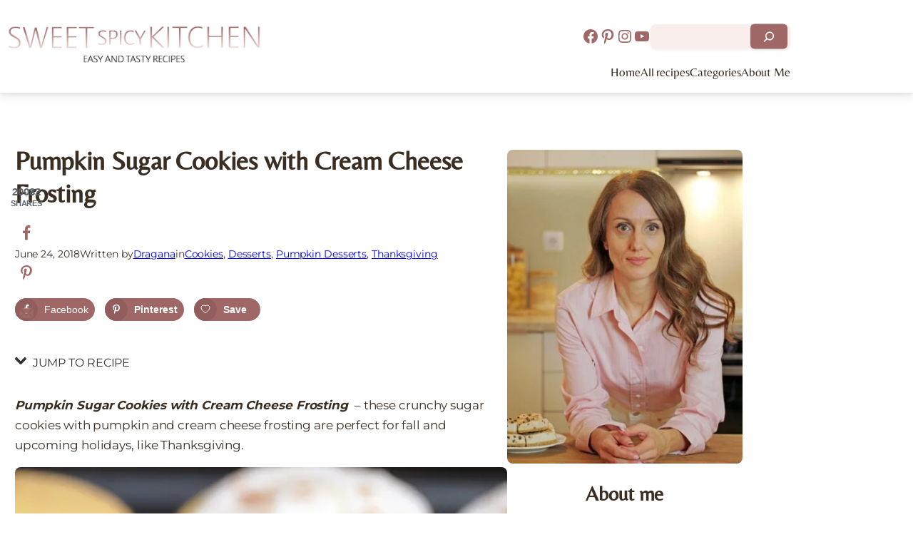

--- FILE ---
content_type: text/html; charset=UTF-8
request_url: https://sweetspicykitchen.com/cookies/pumpkin-sugar-cookies-with-cream-cheese-frosting/
body_size: 60325
content:
<!DOCTYPE html><html lang="en-US" prefix="og: https://ogp.me/ns#"><head><script data-no-optimize="1">var litespeed_docref=sessionStorage.getItem("litespeed_docref");litespeed_docref&&(Object.defineProperty(document,"referrer",{get:function(){return litespeed_docref}}),sessionStorage.removeItem("litespeed_docref"));</script> <meta charset="UTF-8" /><meta name="viewport" content="width=device-width, initial-scale=1" /><link rel="preload" href="https://sweetspicykitchen.com/wp-content/themes/sugarsphere/assets/css/custom.css?ver=1765280166" as="style" onload="this.onload=null;this.rel='stylesheet'">
<noscript><link rel="stylesheet" href="https://sweetspicykitchen.com/wp-content/themes/sugarsphere/assets/css/custom.css?ver=1765280166"></noscript>
<style>img:is([sizes="auto" i], [sizes^="auto," i]) { contain-intrinsic-size: 3000px 1500px }</style><meta name="pinterest-rich-pin" content="true" /><style id="marbosoft-critical-css">:root{--ss-color-primary:#A06767;--ss-color-secondary:#F5E3DF;--ss-color-background:#ffffff;--ss-color-foreground:#4E3C2F;--ss-color-accent:#F7F0EB;--ss-color-light:#FFFFFF;--ss-color-pink-light:#F9EEEC;--ss-color-pink-hover:#EFD2CD;--ss-color-silver:#FAFAFA;--ss-color-primary-dark:#8B5252;--ss-color-primary-light:#B88080;--ss-color-secondary-dark:#EFD2CD;--ss-color-secondary-light:#F9EEEC;--ss-color-accent-dark:#F0E4D8;--ss-color-accent-light:#FDFBF9;--ss-color-background-dark:#FAFAFA;--ss-color-background-light:#FFFFFF;--ss-color-background-rose:#F9EEEC;--ss-color-text:var(--ss-color-foreground);--ss-color-link:var(--ss-color-primary);--ss-shadow-light:0 2px 4px rgba(0,0,0,0.08);--ss-shadow-glossy:0 4px 8px rgba(160,103,103,0.2),0 0 0 1px rgba(255,255,255,0.3) inset;--ss-shadow-glossy-hover:0 8px 16px rgba(160,103,103,0.3),0 0 0 1px rgba(255,255,255,0.5) inset,0 1px 3px rgba(255,255,255,0.6) inset;--ss-border-radius:8px;--ss-card-title-line-height:1.4;--ss-card-title-lines:3}body{color:var(--ss-color-text);background-color:var(--ss-color-background)}.entry-content p,.wp-block-post-content p{font-size:17px;line-height:1.7}.entry-content h1,.entry-content h2,.entry-content h3,.entry-content h4,.entry-content h5,.entry-content h6{font-weight:700;line-height:1.3}.entry-content h1{font-size:2rem}.entry-content h2{font-size:1.4rem}.entry-content h3{font-size:1.2rem}.entry-content h4{font-size:1.1rem;line-height:1.4}.entry-content h5{font-size:1rem;line-height:1.4}.entry-content h6{font-size:0.9rem;line-height:1.4}img:not(.mv-create-image):not(.mv-create-pinterest):not(.mv-create-img),.wp-block-image img,.wp-block-post-featured-image img,.wp-block-media-text img,.wp-block-cover img{border-radius:var(--ss-border-radius)!important}.mv-create-card-wrapper .mv-create-image{object-fit:cover!important;aspect-ratio:3/4!important;width:100%!important;height:auto!important}.marbo-total-rounded,img.marbo-total-rounded,.marbo-total-rounded img{border-radius:50%!important;box-shadow:none!important;border:none!important;width:90%!important;height:auto!important;max-width:90%!important;object-fit:cover!important;aspect-ratio:1/1!important;display:block!important}.wp-block-button__link{border-radius:8px!important;background-color:var(--ss-color-primary)!important;color:var(--ss-color-light)!important;padding:0.6rem 1.2rem!important;font-weight:400!important;border:none!important;box-shadow:0 2px 4px rgba(0,0,0,0.1)!important;transition:background-color 0.3s ease,color 0.3s ease,transform 0.3s ease!important}.wp-block-button__link:hover{background-color:var(--ss-color-pink-hover)!important;color:var(--ss-color-primary)!important;transform:translateY(-2px);box-shadow:0 4px 8px rgba(160,103,103,0.3)!important}.marbo-small-btn .wp-block-button__link{font-size:0.73em!important;padding:0.438rem 0.876rem!important}.ss-recipe-card{overflow:hidden;box-shadow:var(--ss-shadow-light);transition:transform 0.3s ease;background-color:var(--ss-color-background);border-radius:var(--ss-border-radius);display:flex;flex-direction:column}.ss-recipe-card:hover{box-shadow:var(--ss-shadow-glossy);transform:translateY(-4px)}.ss-card-title-box{min-height:calc(var(--ss-card-title-lines)*var(--ss-card-title-line-height)*1em + 2*var(--wp--preset--spacing--small));display:flex;align-items:center}.ss-card-title{display:-webkit-box;-webkit-line-clamp:var(--ss-card-title-lines);-webkit-box-orient:vertical;overflow:hidden;text-overflow:ellipsis}.marbo-card-recipes-bg-secondary,.marbo-card-recipes-bg-silver,.marbo-card-recipes-bg-sidebar{overflow:hidden;border-radius:12px;box-shadow:0 4px 6px rgba(250,250,250,0.4),0 1px 3px rgba(0,0,0,0.10);display:flex;flex-direction:column;height:100%;transition:transform 0.4s ease-out,box-shadow 0.4s ease-out,background 0.3s ease;border:1px solid rgba(255,255,255,0.2);cursor:pointer;position:relative}.marbo-card-recipes-bg-secondary{background:linear-gradient(135deg,var(--ss-color-background-dark) 0%,var(--ss-color-background) 100%)}.marbo-card-recipes-bg-silver,.marbo-card-recipes-bg-sidebar{background:linear-gradient(135deg,var(--ss-color-secondary) 0%,var(--ss-color-secondary-dark) 100%)}.marbo-card-recipes-bg-sidebar{border-radius:8px}.marbo-card-recipes-bg-secondary::before,.marbo-card-recipes-bg-silver::before,.marbo-card-recipes-bg-sidebar::before{content:'';position:absolute;top:0;left:0;right:0;height:50%;background:linear-gradient(180deg,rgba(255,255,255,0.3) 0%,rgba(255,255,255,0.1) 50%,rgba(255,255,255,0) 100%);border-radius:12px 12px 0 0;pointer-events:none;opacity:0.7;transition:opacity 0.3s ease;z-index:1}.marbo-card-recipes-bg-sidebar::before{border-radius:8px 8px 0 0}.marbo-card-recipes-bg-secondary:hover,.marbo-card-recipes-bg-silver:hover,.marbo-card-recipes-bg-sidebar:hover{transform:translateY(-6px);box-shadow:0 8px 16px rgba(160,103,103,0.4),0 4px 8px rgba(250,250,250,0.65);border-color:rgba(160,103,103,0.4)}.marbo-card-recipes-bg-secondary:hover{background:linear-gradient(135deg,var(--ss-color-background-light) 0%,var(--ss-color-background) 100%)}.marbo-card-recipes-bg-silver:hover,.marbo-card-recipes-bg-sidebar:hover{background:linear-gradient(135deg,var(--ss-color-secondary-light) 0%,var(--ss-color-secondary) 100%)}.marbo-card-recipes-bg-secondary:hover::before,.marbo-card-recipes-bg-silver:hover::before,.marbo-card-recipes-bg-sidebar:hover::before{opacity:0.9}.marbo-card-recipes-bg-secondary .wp-block-post-featured-image,.marbo-card-recipes-bg-silver .wp-block-post-featured-image,.marbo-card-recipes-bg-sidebar .wp-block-post-featured-image{position:relative;overflow:hidden;margin:0;z-index:0}.marbo-card-recipes-bg-secondary .wp-block-post-featured-image img,.marbo-card-recipes-bg-silver .wp-block-post-featured-image img,.marbo-card-recipes-bg-sidebar .wp-block-post-featured-image img{width:100%;height:auto;display:block;border-radius:12px 12px 0 0;transition:transform 0.5s ease-out}.marbo-card-recipes-bg-sidebar .wp-block-post-featured-image img{border-radius:8px 8px 0 0}.marbo-card-recipes-bg-secondary:hover .wp-block-post-featured-image img,.marbo-card-recipes-bg-silver:hover .wp-block-post-featured-image img,.marbo-card-recipes-bg-sidebar:hover .wp-block-post-featured-image img{transform:translateY(-6px)}.marbo-card-recipes-bg-secondary .wp-block-post-featured-image::after,.marbo-card-recipes-bg-silver .wp-block-post-featured-image::after,.marbo-card-recipes-bg-sidebar .wp-block-post-featured-image::after{content:'';position:absolute;top:0;left:0;right:0;bottom:0;background:linear-gradient(180deg,transparent 0%,transparent 50%,rgba(255,255,255,0.1) 100%);opacity:0;transition:opacity 0.4s ease;pointer-events:none}.marbo-card-recipes-bg-secondary:hover .wp-block-post-featured-image::after,.marbo-card-recipes-bg-silver:hover .wp-block-post-featured-image::after,.marbo-card-recipes-bg-sidebar:hover .wp-block-post-featured-image::after{opacity:1}.marbo-card-recipes-bg-secondary .wp-block-post-title,.marbo-card-recipes-bg-silver .wp-block-post-title,.marbo-card-recipes-bg-sidebar .wp-block-post-title{padding:1rem 1.25rem;flex-grow:1;display:flex;align-items:center;margin:0;position:relative;z-index:2}.marbo-card-recipes-bg-sidebar .wp-block-post-title{padding:0.75rem 1rem}.marbo-card-recipes-bg-secondary .wp-block-post-title h2,.marbo-card-recipes-bg-silver .wp-block-post-title h2,.marbo-card-recipes-bg-sidebar .wp-block-post-title h2,.marbo-card-recipes-bg-sidebar .wp-block-post-title h3{margin:0;padding:0;width:100%}.marbo-card-recipes-bg-secondary .wp-block-post-title a,.marbo-card-recipes-bg-silver .wp-block-post-title a,.marbo-card-recipes-bg-sidebar .wp-block-post-title a{line-height:1.2;color:var(--ss-color-foreground);text-decoration:none!important;display:-webkit-box;-webkit-line-clamp:3;-webkit-box-orient:vertical;overflow:hidden;text-overflow:ellipsis;min-height:calc(3*1.2*1.375rem);transition:color 0.3s ease;text-shadow:0 1px 2px rgba(255,255,255,0.3)}.marbo-card-recipes-bg-secondary .wp-block-post-title a{font-weight:400}.marbo-card-recipes-bg-silver .wp-block-post-title a,.marbo-card-recipes-bg-sidebar .wp-block-post-title a{font-weight:700}.marbo-card-recipes-bg-sidebar .wp-block-post-title a{-webkit-line-clamp:2;min-height:calc(2*1.2*1rem)}.marbo-card-recipes-bg-secondary:hover .wp-block-post-title a,.marbo-card-recipes-bg-silver:hover .wp-block-post-title a,.marbo-card-recipes-bg-sidebar:hover .wp-block-post-title a{color:var(--ss-color-primary)!important;text-decoration:none!important;text-shadow:0 2px 4px rgba(255,255,255,0.4)}.marbo-card-recipes-bg-secondary:focus-within,.marbo-card-recipes-bg-silver:focus-within,.marbo-card-recipes-bg-sidebar:focus-within{outline:2px solid var(--ss-color-primary);outline-offset:4px}.wp-block-post-template:has(.marbo-card-recipes-bg-sidebar),.wp-block-query:has(.marbo-card-recipes-bg-sidebar){gap:0.5rem!important}.marbo-card-recipes-bg-sidebar{margin-bottom:0.5rem}.marbo-six .wp-block-post-title a{font-size:clamp(0.9rem,2vw,1.1rem)!important;min-height:calc(3*1.2*1.1rem)!important}.marbo-hm-heading-primary{position:relative;text-align:center;font-weight:700!important;line-height:1.2!important;letter-spacing:-0.02em;margin-bottom:2rem!important;padding-bottom:1.5rem;background:linear-gradient(135deg,var(--ss-color-primary) 0%,var(--ss-color-primary-dark) 50%,var(--ss-color-primary) 100%);-webkit-background-clip:text;-webkit-text-fill-color:transparent;background-clip:text;color:var(--ss-color-primary);filter:drop-shadow(0 2px 8px rgba(160,103,103,0.25))}.marbo-hm-heading-primary::after{content:'';position:absolute;bottom:0;left:50%;transform:translateX(-50%);width:80px;height:4px;background:linear-gradient(90deg,transparent 0%,var(--ss-color-primary) 20%,var(--ss-color-primary-dark) 50%,var(--ss-color-primary) 80%,transparent 100%);border-radius:2px;box-shadow:0 2px 8px rgba(160,103,103,0.4)}.marbo-hm-heading-cake,.marbo-hm-heading-birthday,.marbo-hm-heading-cupcake,.marbo-hm-heading-cookie,.marbo-hm-heading-donut,.marbo-hm-heading-pie,.marbo-hm-heading-custard,.marbo-hm-heading-info{padding:0.5rem 1.21rem 0.5rem 1rem;border-radius:8px;display:inline-block;background-color:var(--ss-color-secondary)!important}.marbo-header .wp-block-search,.marbo-header .wp-block-search *:not(.wp-block-search__button),.marbo-search,.marbo-search *:not(.wp-block-search__button){border:none!important;outline:none!important}.wp-block-search__inside-wrapper{border:none!important;border-width:0!important;outline:none!important}.marbo-header .wp-block-search,.marbo-search{position:relative;display:inline-block;box-shadow:none!important}.marbo-header .wp-block-search__input,.marbo-search .wp-block-search__input{padding:0.5rem 70px 0.5rem 0.65rem!important;font-size:0.875rem!important;line-height:1.4!important;background-color:var(--ss-color-pink-light)!important;color:var(--ss-color-foreground)!important;border:0!important;border-radius:8px!important;box-shadow:0 2px 4px rgba(0,0,0,0.05)!important;transition:background-color 0.3s ease!important;width:196px;max-width:196px;white-space:nowrap!important;overflow:hidden!important;text-overflow:ellipsis!important}.marbo-header .wp-block-search__input:focus,.marbo-search .wp-block-search__input:focus{outline:none!important;border:0!important;background-color:var(--ss-color-light)!important;box-shadow:0 2px 8px rgba(160,103,103,0.15)!important}.marbo-header .wp-block-search__input::placeholder,.marbo-search .wp-block-search__input::placeholder{color:var(--ss-color-primary)!important;opacity:0.5;font-style:italic}.marbo-header .wp-block-search__button,.marbo-search .wp-block-search__button{position:absolute!important;right:4px!important;top:50%!important;transform:translateY(-50%)!important;padding:0.35rem 0.87rem!important;font-size:0.8125rem!important;font-weight:600!important;background-color:var(--ss-color-primary)!important;color:var(--ss-color-light)!important;border:none!important;border-radius:6px!important;box-shadow:0 1px 3px rgba(0,0,0,0.1)!important;transition:background-color 0.3s ease,transform 0.3s ease!important;cursor:pointer}.marbo-header .wp-block-search__button:hover,.marbo-search .wp-block-search__button:hover{background-color:var(--ss-color-primary-dark)!important;box-shadow:0 2px 6px rgba(0,0,0,0.15)!important}.marbo-header .wp-block-search__button:active,.marbo-search .wp-block-search__button:active{transform:translateY(-50%) scale(0.98)!important;box-shadow:0 1px 2px rgba(0,0,0,0.1)!important}.marbo-header{position:fixed;top:0;left:0;right:0;width:100%;z-index:9999;height:130px;max-height:130px;display:flex;align-items:center;background:var(--ss-color-background)!important;box-shadow:0 4px 16px rgba(0,0,0,0.08),0 2px 4px rgba(0,0,0,0.08);border-bottom:1px solid rgba(0,0,0,0.08);transition:transform 0.3s cubic-bezier(0.4,0.0,0.2,1);transform:translateY(0)}.marbo-header .wp-block-group{background:none!important;background-color:transparent!important}.marbo-header.header-hidden{transform:translateY(-100%);box-shadow:none}.marbo-header.header-visible{transform:translateY(0)}.marbo-header.header-scrolled{box-shadow:0 6px 20px rgba(0,0,0,0.1),0 3px 6px rgba(0,0,0,0.10)}.wp-site-blocks{margin-top:130px}.marbo-header a{color:var(--ss-color-foreground);text-decoration:none;transition:color 0.2s ease}.marbo-header a:hover{color:var(--ss-color-primary)}.marbo-header-primary{background:var(--ss-color-primary)!important;box-shadow:0 4px 16px rgba(160,103,103,0.3),0 2px 4px rgba(0,0,0,0.13)}.marbo-header-primary.header-scrolled{box-shadow:0 6px 20px rgba(160,103,103,0.35),0 3px 6px rgba(0,0,0,0.16)}.marbo-header-secondary{background:var(--ss-color-secondary)!important;box-shadow:0 4px 16px rgba(78,205,196,0.3),0 2px 4px rgba(0,0,0,0.13)}.marbo-header-secondary.header-scrolled{box-shadow:0 6px 20px rgba(78,205,196,0.35),0 3px 6px rgba(0,0,0,0.16)}.marbo-header-accent{background:var(--ss-color-accent)!important;box-shadow:0 4px 16px rgba(254,230,140,0.3),0 2px 4px rgba(0,0,0,0.13)}.marbo-header-accent.header-scrolled{box-shadow:0 6px 20px rgba(254,230,140,0.35),0 3px 6px rgba(0,0,0,0.16)}.marbo-header-background{background:var(--ss-color-background)!important;box-shadow:0 4px 16px rgba(255,251,247,0.4),0 2px 4px rgba(0,0,0,0.13)}.marbo-header-background.header-scrolled{box-shadow:0 6px 20px rgba(255,251,247,0.45),0 3px 6px rgba(0,0,0,0.16)}.marbo-header-background a,.marbo-header-light a{color:var(--ss-color-foreground)!important}.marbo-header-background a:hover,.marbo-header-light a:hover{color:var(--ss-color-primary)!important}.marbo-header-foreground{background:var(--ss-color-foreground)!important;box-shadow:0 4px 16px rgba(42,54,59,0.4),0 2px 4px rgba(0,0,0,0.20)}.marbo-header-foreground.header-scrolled{box-shadow:0 6px 20px rgba(42,54,59,0.5),0 3px 6px rgba(0,0,0,0.23)}.marbo-header-light{background:var(--ss-color-light)!important;box-shadow:0 4px 16px rgba(0,0,0,0.08),0 2px 4px rgba(0,0,0,0.08)}.marbo-header-light.header-scrolled{box-shadow:0 6px 20px rgba(0,0,0,0.1),0 3px 6px rgba(0,0,0,0.10)}.marbo-header .wp-block-navigation-item a{font-weight:500;position:relative}.marbo-header .wp-block-navigation-item a::after{content:'';position:absolute;bottom:-4px;left:0;width:0;height:2px;background:var(--ss-color-primary);transition:width 0.3s cubic-bezier(0.4,0.0,0.2,1)}.marbo-header .wp-block-navigation-item a:hover::after{width:100%}.marbo-header .wp-block-site-logo img{transition:filter 0.3s ease,transform 0.3s ease}.marbo-header .wp-block-site-logo img:hover{filter:brightness(1.1);transform:translateY(-6px)}.marbo-category-4 .wp-block-cover,.marbo-category-6 .wp-block-cover{border-radius:12px;overflow:hidden;box-shadow:0 4px 6px rgba(0,0,0,0.1),0 1px 3px rgba(0,0,0,0.08);transition:transform 0.4s ease-out,box-shadow 0.4s ease-out;cursor:pointer;aspect-ratio:1/1!important;min-height:0!important}.marbo-category-4 .wp-block-cover:hover,.marbo-category-6 .wp-block-cover:hover{transform:translateY(-6px);box-shadow:0 8px 16px rgba(0,0,0,0.15),0 4px 8px rgba(0,0,0,0.12)}.marbo-category-4 .wp-block-cover h3,.marbo-category-6 .wp-block-cover h3{font-size:clamp(0.9rem,2vw,1.1rem)!important;font-weight:700!important;line-height:1.2!important;background-color:var(--ss-color-pink-light)!important;color:var(--ss-color-primary)!important;padding:0.5rem 1rem!important;border-radius:8px!important;width:fit-content;transition:background-color 0.3s ease,color 0.3s ease!important}.marbo-category-4 .wp-block-cover:hover h3,.marbo-category-6 .wp-block-cover:hover h3{background-color:var(--ss-color-pink-hover)!important}.wp-block-cover.alignfull{max-width:none!important;width:100%!important;margin-left:0!important}body.archive .wp-block-post-featured-image,body.category .wp-block-post-featured-image,body.tax-category .wp-block-post-featured-image,body.home .wp-block-post-featured-image,.marbo-card-recipes-bg-secondary .wp-block-post-featured-image,.marbo-card-recipes-bg-silver .wp-block-post-featured-image{aspect-ratio:3/4!important;display:block!important;width:100%!important}@media(max-width:768px){.wp-block-columns,.wp-block-query .wp-block-post-template{display:grid!important;grid-template-columns:1fr 1fr!important;flex-direction:initial!important;gap:0.75rem!important}.wp-block-columns>.wp-block-column,.wp-block-query .wp-block-post-template>.wp-block-group,.wp-block-query .wp-block-post-template>*{width:auto!important;margin-left:0!important;margin-right:0!important}.marbo-header .wp-block-search__input,.marbo-search .wp-block-search__input{width:147px!important;max-width:147px!important;font-size:0.8125rem!important;padding:0.45rem 87px 0.45rem 0.78rem!important}.marbo-header .wp-block-search__button,.marbo-search .wp-block-search__button{padding:0.3rem 0.72rem!important;font-size:0.75rem!important}.marbo-card-recipes-bg-secondary,.marbo-card-recipes-bg-silver,.marbo-card-recipes-bg-sidebar{border-radius:10px}.marbo-card-recipes-bg-secondary::before,.marbo-card-recipes-bg-silver::before{border-radius:10px 10px 0 0}.marbo-card-recipes-bg-sidebar::before{border-radius:6px 6px 0 0}.marbo-card-recipes-bg-secondary .wp-block-post-featured-image img,.marbo-card-recipes-bg-silver .wp-block-post-featured-image img{border-radius:10px 10px 0 0}.marbo-card-recipes-bg-sidebar{border-radius:6px}.marbo-card-recipes-bg-sidebar .wp-block-post-featured-image img{border-radius:6px 6px 0 0}.marbo-card-recipes-bg-secondary:hover,.marbo-card-recipes-bg-silver:hover{transform:translateY(-6px)}.marbo-card-recipes-bg-sidebar:hover{transform:translateY(-3px)}.marbo-card-recipes-bg-secondary .wp-block-post-title,.marbo-card-recipes-bg-silver .wp-block-post-title{padding:0.75rem 1rem}.marbo-card-recipes-bg-sidebar .wp-block-post-title{padding:0.5rem 0.75rem}.marbo-card-recipes-bg-secondary .wp-block-post-title a,.marbo-card-recipes-bg-silver .wp-block-post-title a{font-size:clamp(1rem,2.5vw,1.125rem);line-height:1.2;min-height:calc(3*1.2*1.125rem)}.marbo-card-recipes-bg-sidebar .wp-block-post-title a{min-height:calc(2*1.2*0.875rem)}}</style><link rel="preconnect" href="https://scripts.mediavine.com" crossorigin><link rel="preconnect" href="https://exchange.mediavine.com" crossorigin><link rel="preconnect" href="https://fonts.googleapis.com"><link rel="preconnect" href="https://fonts.gstatic.com" crossorigin><meta property="og:locale" content="en_US" /><meta property="og:type" content="article" /><meta property="og:title" content="Pumpkin Sugar Cookies with Cream Cheese Frosting" /><meta property="og:description" content="Pumpkin Sugar Cookies with Cream Cheese Frosting&nbsp; - these crunchy sugar cookies with pumpkin and cream cheese frosting are perfect for fall and upcoming holidays, like Thanksgiving. I love fall, especially in my kitchen, because" /><meta property="og:url" content="https://sweetspicykitchen.com/cookies/pumpkin-sugar-cookies-with-cream-cheese-frosting/" /><meta property="og:site_name" content="Sweet Spicy Kitchen" /><meta property="og:updated_time" content="2025-12-07T09:03:44+00:00" /><meta property="article:published_time" content="2018-06-24T08:32:18+00:00" /><meta property="article:modified_time" content="2025-12-07T09:03:44+00:00" /><meta name="twitter:card" content="summary_large_image" /><meta name="twitter:title" content="Pumpkin Sugar Cookies with Cream Cheese Frosting" /><meta name="twitter:description" content="Pumpkin Sugar Cookies with Cream Cheese Frosting&nbsp; - these crunchy sugar cookies with pumpkin and cream cheese frosting are perfect for fall and upcoming holidays, like Thanksgiving. I love fall, especially in my kitchen, because" /><meta class="flipboard-article" content="Pumpkin Sugar Cookies with Cream Cheese Frosting&nbsp; - these crunchy sugar cookies with pumpkin and cream cheese frosting are perfect for fall and upcoming holidays, like Thanksgiving. I love fall, especially in my kitchen, because" /><meta property="og:image" content="https://sweetspicykitchen.com/wp-content/uploads/2018/06/IMG_8718.jpg" /><meta name="twitter:image" content="https://sweetspicykitchen.com/wp-content/uploads/2018/06/IMG_8718.jpg" /><meta property="og:image:width" content="705" /><meta property="og:image:height" content="1058" /><meta name="description" content="Pumpkin Sugar Cookies with Cream Cheese Frosting - crunchy sugar cookies with pumpkin and cream cheese frosting are perfect for fall.."/><meta name="robots" content="follow, index, max-snippet:-1, max-video-preview:-1, max-image-preview:large"/><link rel="canonical" href="https://sweetspicykitchen.com/cookies/pumpkin-sugar-cookies-with-cream-cheese-frosting/" /><meta property="og:locale" content="en_US" /><meta property="og:type" content="article" /><meta property="og:title" content="Pumpkin Sugar Cookies With Cream Cheese Frosting" /><meta property="og:description" content="Pumpkin Sugar Cookies with Cream Cheese Frosting - crunchy sugar cookies with pumpkin and cream cheese frosting are perfect for fall.." /><meta property="og:url" content="https://sweetspicykitchen.com/cookies/pumpkin-sugar-cookies-with-cream-cheese-frosting/" /><meta property="og:site_name" content="SweetSpicyKitchen" /><meta property="article:publisher" content="https://www.facebook.com/draganasweetspicykitchen/" /><meta property="article:author" content="https://www.facebook.com/draganasweetspicykitchen/" /><meta property="article:tag" content="Cornstarch" /><meta property="article:tag" content="cream cheese" /><meta property="article:tag" content="Egg Yolk" /><meta property="article:tag" content="Ground Cinnamon" /><meta property="article:tag" content="Nutmeg and Ginger" /><meta property="article:tag" content="Pumpkin Puree" /><meta property="article:tag" content="Sugar" /><meta property="article:tag" content="Vanilla Extract" /><meta property="article:section" content="Cookies" /><meta property="og:updated_time" content="2025-12-07T09:03:44+00:00" /><meta property="og:image" content="https://sweetspicykitchen.com/wp-content/uploads/2018/06/IMG_8718.jpg" /><meta property="og:image:secure_url" content="https://sweetspicykitchen.com/wp-content/uploads/2018/06/IMG_8718.jpg" /><meta property="og:image:width" content="705" /><meta property="og:image:height" content="1058" /><meta property="og:image:alt" content="Pumpkin Sugar Cookies with Cream Cheese Frosting" /><meta property="og:image:type" content="image/jpeg" /><meta name="twitter:card" content="summary_large_image" /><meta name="twitter:title" content="Pumpkin Sugar Cookies With Cream Cheese Frosting" /><meta name="twitter:description" content="Pumpkin Sugar Cookies with Cream Cheese Frosting - crunchy sugar cookies with pumpkin and cream cheese frosting are perfect for fall.." /><meta name="twitter:site" content="@SweetSpicyKitch" /><meta name="twitter:creator" content="@SweetSpicyKitch" /><meta name="twitter:image" content="https://sweetspicykitchen.com/wp-content/uploads/2018/06/IMG_8718.jpg" /><meta name="twitter:label1" content="Written by" /><meta name="twitter:data1" content="Dragana" /><meta name="twitter:label2" content="Time to read" /><meta name="twitter:data2" content="1 minute" /><title>Pumpkin Sugar Cookies With Cream Cheese Frosting</title><link rel='dns-prefetch' href='//scripts.mediavine.com' /><link rel='dns-prefetch' href='//www.googletagmanager.com' /><link rel="alternate" type="application/rss+xml" title="Sweet Spicy Kitchen &raquo; Feed" href="https://sweetspicykitchen.com/feed/" /><link rel="alternate" type="application/rss+xml" title="Sweet Spicy Kitchen &raquo; Comments Feed" href="https://sweetspicykitchen.com/comments/feed/" /><link rel="alternate" type="application/rss+xml" title="Sweet Spicy Kitchen &raquo; Pumpkin Sugar Cookies with Cream Cheese Frosting Comments Feed" href="https://sweetspicykitchen.com/cookies/pumpkin-sugar-cookies-with-cream-cheese-frosting/feed/" /><link data-optimized="2" rel="stylesheet" href="https://sweetspicykitchen.com/wp-content/litespeed/css/12d54f0fa3ca26113e75e90f527dea76.css?ver=c8f0e" /><style id='wp-block-site-logo-inline-css'>.wp-block-site-logo{box-sizing:border-box;line-height:0}.wp-block-site-logo a{display:inline-block;line-height:0}.wp-block-site-logo.is-default-size img{height:auto;width:120px}.wp-block-site-logo img{height:auto;max-width:100%}.wp-block-site-logo a,.wp-block-site-logo img{border-radius:inherit}.wp-block-site-logo.aligncenter{margin-left:auto;margin-right:auto;text-align:center}:root :where(.wp-block-site-logo.is-style-rounded){border-radius:9999px}</style><style id='wp-block-group-inline-css'>.wp-block-group{box-sizing:border-box}:where(.wp-block-group.wp-block-group-is-layout-constrained){position:relative}</style><style id='wp-block-navigation-link-inline-css'>.wp-block-navigation .wp-block-navigation-item__label{overflow-wrap:break-word}.wp-block-navigation .wp-block-navigation-item__description{display:none}.link-ui-tools{border-top:1px solid #f0f0f0;padding:8px}.link-ui-block-inserter{padding-top:8px}.link-ui-block-inserter__back{margin-left:8px;text-transform:uppercase}</style><style id='wp-block-post-title-inline-css'>.wp-block-post-title{box-sizing:border-box;word-break:break-word}.wp-block-post-title :where(a){display:inline-block;font-family:inherit;font-size:inherit;font-style:inherit;font-weight:inherit;letter-spacing:inherit;line-height:inherit;text-decoration:inherit}</style><style id='wp-block-post-date-inline-css'>.wp-block-post-date{box-sizing:border-box}</style><style id='wp-block-paragraph-inline-css'>.is-small-text{font-size:.875em}.is-regular-text{font-size:1em}.is-large-text{font-size:2.25em}.is-larger-text{font-size:3em}.has-drop-cap:not(:focus):first-letter{float:left;font-size:8.4em;font-style:normal;font-weight:100;line-height:.68;margin:.05em .1em 0 0;text-transform:uppercase}body.rtl .has-drop-cap:not(:focus):first-letter{float:none;margin-left:.1em}p.has-drop-cap.has-background{overflow:hidden}:root :where(p.has-background){padding:1.25em 2.375em}:where(p.has-text-color:not(.has-link-color)) a{color:inherit}p.has-text-align-left[style*="writing-mode:vertical-lr"],p.has-text-align-right[style*="writing-mode:vertical-rl"]{rotate:180deg}</style><style id='wp-block-post-author-name-inline-css'>.wp-block-post-author-name{box-sizing:border-box}</style><style id='wp-block-post-terms-inline-css'>.wp-block-post-terms{box-sizing:border-box}.wp-block-post-terms .wp-block-post-terms__separator{white-space:pre-wrap}</style><style id='wp-block-post-content-inline-css'>.wp-block-post-content{display:flow-root}</style><style id='wp-block-post-navigation-link-inline-css'>.wp-block-post-navigation-link .wp-block-post-navigation-link__arrow-previous{display:inline-block;margin-right:1ch}.wp-block-post-navigation-link .wp-block-post-navigation-link__arrow-previous:not(.is-arrow-chevron){transform:scaleX(1)}.wp-block-post-navigation-link .wp-block-post-navigation-link__arrow-next{display:inline-block;margin-left:1ch}.wp-block-post-navigation-link .wp-block-post-navigation-link__arrow-next:not(.is-arrow-chevron){transform:scaleX(1)}.wp-block-post-navigation-link.has-text-align-left[style*="writing-mode: vertical-lr"],.wp-block-post-navigation-link.has-text-align-right[style*="writing-mode: vertical-rl"]{rotate:180deg}</style><style id='wp-block-heading-inline-css'>h1.has-background,h2.has-background,h3.has-background,h4.has-background,h5.has-background,h6.has-background{padding:1.25em 2.375em}h1.has-text-align-left[style*=writing-mode]:where([style*=vertical-lr]),h1.has-text-align-right[style*=writing-mode]:where([style*=vertical-rl]),h2.has-text-align-left[style*=writing-mode]:where([style*=vertical-lr]),h2.has-text-align-right[style*=writing-mode]:where([style*=vertical-rl]),h3.has-text-align-left[style*=writing-mode]:where([style*=vertical-lr]),h3.has-text-align-right[style*=writing-mode]:where([style*=vertical-rl]),h4.has-text-align-left[style*=writing-mode]:where([style*=vertical-lr]),h4.has-text-align-right[style*=writing-mode]:where([style*=vertical-rl]),h5.has-text-align-left[style*=writing-mode]:where([style*=vertical-lr]),h5.has-text-align-right[style*=writing-mode]:where([style*=vertical-rl]),h6.has-text-align-left[style*=writing-mode]:where([style*=vertical-lr]),h6.has-text-align-right[style*=writing-mode]:where([style*=vertical-rl]){rotate:180deg}</style><style id='wp-block-avatar-inline-css'>.wp-block-avatar{line-height:0}.wp-block-avatar,.wp-block-avatar img{box-sizing:border-box}.wp-block-avatar.aligncenter{text-align:center}</style><style id='wp-block-comment-date-inline-css'>.wp-block-comment-date{box-sizing:border-box}</style><style id='wp-block-comment-author-name-inline-css'>.wp-block-comment-author-name{box-sizing:border-box}</style><style id='wp-block-comment-content-inline-css'>.comment-awaiting-moderation{display:block;font-size:.875em;line-height:1.5}.wp-block-comment-content{box-sizing:border-box}</style><style id='wp-block-comment-edit-link-inline-css'>.wp-block-comment-edit-link{box-sizing:border-box}</style><style id='wp-block-comment-reply-link-inline-css'>.wp-block-comment-reply-link{box-sizing:border-box}</style><style id='wp-block-comment-template-inline-css'>.wp-block-comment-template{box-sizing:border-box;list-style:none;margin-bottom:0;max-width:100%;padding:0}.wp-block-comment-template li{clear:both}.wp-block-comment-template ol{list-style:none;margin-bottom:0;max-width:100%;padding-left:2rem}.wp-block-comment-template.alignleft{float:left}.wp-block-comment-template.aligncenter{margin-left:auto;margin-right:auto;width:fit-content}.wp-block-comment-template.alignright{float:right}</style><style id='wp-block-comments-pagination-inline-css'>.wp-block-comments-pagination>.wp-block-comments-pagination-next,.wp-block-comments-pagination>.wp-block-comments-pagination-numbers,.wp-block-comments-pagination>.wp-block-comments-pagination-previous{font-size:inherit;margin-bottom:.5em;margin-right:.5em}.wp-block-comments-pagination>.wp-block-comments-pagination-next:last-child,.wp-block-comments-pagination>.wp-block-comments-pagination-numbers:last-child,.wp-block-comments-pagination>.wp-block-comments-pagination-previous:last-child{margin-right:0}.wp-block-comments-pagination .wp-block-comments-pagination-previous-arrow{display:inline-block;margin-right:1ch}.wp-block-comments-pagination .wp-block-comments-pagination-previous-arrow:not(.is-arrow-chevron){transform:scaleX(1)}.wp-block-comments-pagination .wp-block-comments-pagination-next-arrow{display:inline-block;margin-left:1ch}.wp-block-comments-pagination .wp-block-comments-pagination-next-arrow:not(.is-arrow-chevron){transform:scaleX(1)}.wp-block-comments-pagination.aligncenter{justify-content:center}</style><style id='wp-block-post-comments-form-inline-css'>:where(.wp-block-post-comments-form) input:not([type=submit]),:where(.wp-block-post-comments-form) textarea{border:1px solid #949494;font-family:inherit;font-size:1em}:where(.wp-block-post-comments-form) input:where(:not([type=submit]):not([type=checkbox])),:where(.wp-block-post-comments-form) textarea{padding:calc(.667em + 2px)}.wp-block-post-comments-form{box-sizing:border-box}.wp-block-post-comments-form[style*=font-weight] :where(.comment-reply-title){font-weight:inherit}.wp-block-post-comments-form[style*=font-family] :where(.comment-reply-title){font-family:inherit}.wp-block-post-comments-form[class*=-font-size] :where(.comment-reply-title),.wp-block-post-comments-form[style*=font-size] :where(.comment-reply-title){font-size:inherit}.wp-block-post-comments-form[style*=line-height] :where(.comment-reply-title){line-height:inherit}.wp-block-post-comments-form[style*=font-style] :where(.comment-reply-title){font-style:inherit}.wp-block-post-comments-form[style*=letter-spacing] :where(.comment-reply-title){letter-spacing:inherit}.wp-block-post-comments-form :where(input[type=submit]){box-shadow:none;cursor:pointer;display:inline-block;overflow-wrap:break-word;text-align:center}.wp-block-post-comments-form .comment-form input:not([type=submit]):not([type=checkbox]):not([type=hidden]),.wp-block-post-comments-form .comment-form textarea{box-sizing:border-box;display:block;width:100%}.wp-block-post-comments-form .comment-form-author label,.wp-block-post-comments-form .comment-form-email label,.wp-block-post-comments-form .comment-form-url label{display:block;margin-bottom:.25em}.wp-block-post-comments-form .comment-form-cookies-consent{display:flex;gap:.25em}.wp-block-post-comments-form .comment-form-cookies-consent #wp-comment-cookies-consent{margin-top:.35em}.wp-block-post-comments-form .comment-reply-title{margin-bottom:0}.wp-block-post-comments-form .comment-reply-title :where(small){font-size:var(--wp--preset--font-size--medium,smaller);margin-left:.5em}</style><style id='wp-block-buttons-inline-css'>.wp-block-buttons{box-sizing:border-box}.wp-block-buttons.is-vertical{flex-direction:column}.wp-block-buttons.is-vertical>.wp-block-button:last-child{margin-bottom:0}.wp-block-buttons>.wp-block-button{display:inline-block;margin:0}.wp-block-buttons.is-content-justification-left{justify-content:flex-start}.wp-block-buttons.is-content-justification-left.is-vertical{align-items:flex-start}.wp-block-buttons.is-content-justification-center{justify-content:center}.wp-block-buttons.is-content-justification-center.is-vertical{align-items:center}.wp-block-buttons.is-content-justification-right{justify-content:flex-end}.wp-block-buttons.is-content-justification-right.is-vertical{align-items:flex-end}.wp-block-buttons.is-content-justification-space-between{justify-content:space-between}.wp-block-buttons.aligncenter{text-align:center}.wp-block-buttons:not(.is-content-justification-space-between,.is-content-justification-right,.is-content-justification-left,.is-content-justification-center) .wp-block-button.aligncenter{margin-left:auto;margin-right:auto;width:100%}.wp-block-buttons[style*=text-decoration] .wp-block-button,.wp-block-buttons[style*=text-decoration] .wp-block-button__link{text-decoration:inherit}.wp-block-buttons.has-custom-font-size .wp-block-button__link{font-size:inherit}.wp-block-buttons .wp-block-button__link{width:100%}.wp-block-button.aligncenter{text-align:center}</style><style id='wp-block-button-inline-css'>.wp-block-button__link{align-content:center;box-sizing:border-box;cursor:pointer;display:inline-block;height:100%;text-align:center;word-break:break-word}.wp-block-button__link.aligncenter{text-align:center}.wp-block-button__link.alignright{text-align:right}:where(.wp-block-button__link){border-radius:9999px;box-shadow:none;padding:calc(.667em + 2px) calc(1.333em + 2px);text-decoration:none}.wp-block-button[style*=text-decoration] .wp-block-button__link{text-decoration:inherit}.wp-block-buttons>.wp-block-button.has-custom-width{max-width:none}.wp-block-buttons>.wp-block-button.has-custom-width .wp-block-button__link{width:100%}.wp-block-buttons>.wp-block-button.has-custom-font-size .wp-block-button__link{font-size:inherit}.wp-block-buttons>.wp-block-button.wp-block-button__width-25{width:calc(25% - var(--wp--style--block-gap, .5em)*.75)}.wp-block-buttons>.wp-block-button.wp-block-button__width-50{width:calc(50% - var(--wp--style--block-gap, .5em)*.5)}.wp-block-buttons>.wp-block-button.wp-block-button__width-75{width:calc(75% - var(--wp--style--block-gap, .5em)*.25)}.wp-block-buttons>.wp-block-button.wp-block-button__width-100{flex-basis:100%;width:100%}.wp-block-buttons.is-vertical>.wp-block-button.wp-block-button__width-25{width:25%}.wp-block-buttons.is-vertical>.wp-block-button.wp-block-button__width-50{width:50%}.wp-block-buttons.is-vertical>.wp-block-button.wp-block-button__width-75{width:75%}.wp-block-button.is-style-squared,.wp-block-button__link.wp-block-button.is-style-squared{border-radius:0}.wp-block-button.no-border-radius,.wp-block-button__link.no-border-radius{border-radius:0!important}:root :where(.wp-block-button .wp-block-button__link.is-style-outline),:root :where(.wp-block-button.is-style-outline>.wp-block-button__link){border:2px solid;padding:.667em 1.333em}:root :where(.wp-block-button .wp-block-button__link.is-style-outline:not(.has-text-color)),:root :where(.wp-block-button.is-style-outline>.wp-block-button__link:not(.has-text-color)){color:currentColor}:root :where(.wp-block-button .wp-block-button__link.is-style-outline:not(.has-background)),:root :where(.wp-block-button.is-style-outline>.wp-block-button__link:not(.has-background)){background-color:initial;background-image:none}</style><style id='wp-block-comments-inline-css'>.wp-block-post-comments{box-sizing:border-box}.wp-block-post-comments .alignleft{float:left}.wp-block-post-comments .alignright{float:right}.wp-block-post-comments .navigation:after{clear:both;content:"";display:table}.wp-block-post-comments .commentlist{clear:both;list-style:none;margin:0;padding:0}.wp-block-post-comments .commentlist .comment{min-height:2.25em;padding-left:3.25em}.wp-block-post-comments .commentlist .comment p{font-size:1em;line-height:1.8;margin:1em 0}.wp-block-post-comments .commentlist .children{list-style:none;margin:0;padding:0}.wp-block-post-comments .comment-author{line-height:1.5}.wp-block-post-comments .comment-author .avatar{border-radius:1.5em;display:block;float:left;height:2.5em;margin-right:.75em;margin-top:.5em;width:2.5em}.wp-block-post-comments .comment-author cite{font-style:normal}.wp-block-post-comments .comment-meta{font-size:.875em;line-height:1.5}.wp-block-post-comments .comment-meta b{font-weight:400}.wp-block-post-comments .comment-meta .comment-awaiting-moderation{display:block;margin-bottom:1em;margin-top:1em}.wp-block-post-comments .comment-body .commentmetadata{font-size:.875em}.wp-block-post-comments .comment-form-author label,.wp-block-post-comments .comment-form-comment label,.wp-block-post-comments .comment-form-email label,.wp-block-post-comments .comment-form-url label{display:block;margin-bottom:.25em}.wp-block-post-comments .comment-form input:not([type=submit]):not([type=checkbox]),.wp-block-post-comments .comment-form textarea{box-sizing:border-box;display:block;width:100%}.wp-block-post-comments .comment-form-cookies-consent{display:flex;gap:.25em}.wp-block-post-comments .comment-form-cookies-consent #wp-comment-cookies-consent{margin-top:.35em}.wp-block-post-comments .comment-reply-title{margin-bottom:0}.wp-block-post-comments .comment-reply-title :where(small){font-size:var(--wp--preset--font-size--medium,smaller);margin-left:.5em}.wp-block-post-comments .reply{font-size:.875em;margin-bottom:1.4em}.wp-block-post-comments input:not([type=submit]),.wp-block-post-comments textarea{border:1px solid #949494;font-family:inherit;font-size:1em}.wp-block-post-comments input:not([type=submit]):not([type=checkbox]),.wp-block-post-comments textarea{padding:calc(.667em + 2px)}:where(.wp-block-post-comments input[type=submit]){border:none}.wp-block-comments{box-sizing:border-box}</style><style id='wp-block-post-template-inline-css'>.wp-block-post-template{box-sizing:border-box;list-style:none;margin-bottom:0;margin-top:0;max-width:100%;padding:0}.wp-block-post-template.is-flex-container{display:flex;flex-direction:row;flex-wrap:wrap;gap:1.25em}.wp-block-post-template.is-flex-container>li{margin:0;width:100%}@media (min-width:600px){.wp-block-post-template.is-flex-container.is-flex-container.columns-2>li{width:calc(50% - .625em)}.wp-block-post-template.is-flex-container.is-flex-container.columns-3>li{width:calc(33.33333% - .83333em)}.wp-block-post-template.is-flex-container.is-flex-container.columns-4>li{width:calc(25% - .9375em)}.wp-block-post-template.is-flex-container.is-flex-container.columns-5>li{width:calc(20% - 1em)}.wp-block-post-template.is-flex-container.is-flex-container.columns-6>li{width:calc(16.66667% - 1.04167em)}}@media (max-width:600px){.wp-block-post-template-is-layout-grid.wp-block-post-template-is-layout-grid.wp-block-post-template-is-layout-grid.wp-block-post-template-is-layout-grid{grid-template-columns:1fr}}.wp-block-post-template-is-layout-constrained>li>.alignright,.wp-block-post-template-is-layout-flow>li>.alignright{float:right;margin-inline-end:0;margin-inline-start:2em}.wp-block-post-template-is-layout-constrained>li>.alignleft,.wp-block-post-template-is-layout-flow>li>.alignleft{float:left;margin-inline-end:2em;margin-inline-start:0}.wp-block-post-template-is-layout-constrained>li>.aligncenter,.wp-block-post-template-is-layout-flow>li>.aligncenter{margin-inline-end:auto;margin-inline-start:auto}</style><style id='wp-block-post-featured-image-inline-css'>.wp-block-post-featured-image{margin-left:0;margin-right:0}.wp-block-post-featured-image a{display:block;height:100%}.wp-block-post-featured-image :where(img){box-sizing:border-box;height:auto;max-width:100%;vertical-align:bottom;width:100%}.wp-block-post-featured-image.alignfull img,.wp-block-post-featured-image.alignwide img{width:100%}.wp-block-post-featured-image .wp-block-post-featured-image__overlay.has-background-dim{background-color:#000;inset:0;position:absolute}.wp-block-post-featured-image{position:relative}.wp-block-post-featured-image .wp-block-post-featured-image__overlay.has-background-gradient{background-color:initial}.wp-block-post-featured-image .wp-block-post-featured-image__overlay.has-background-dim-0{opacity:0}.wp-block-post-featured-image .wp-block-post-featured-image__overlay.has-background-dim-10{opacity:.1}.wp-block-post-featured-image .wp-block-post-featured-image__overlay.has-background-dim-20{opacity:.2}.wp-block-post-featured-image .wp-block-post-featured-image__overlay.has-background-dim-30{opacity:.3}.wp-block-post-featured-image .wp-block-post-featured-image__overlay.has-background-dim-40{opacity:.4}.wp-block-post-featured-image .wp-block-post-featured-image__overlay.has-background-dim-50{opacity:.5}.wp-block-post-featured-image .wp-block-post-featured-image__overlay.has-background-dim-60{opacity:.6}.wp-block-post-featured-image .wp-block-post-featured-image__overlay.has-background-dim-70{opacity:.7}.wp-block-post-featured-image .wp-block-post-featured-image__overlay.has-background-dim-80{opacity:.8}.wp-block-post-featured-image .wp-block-post-featured-image__overlay.has-background-dim-90{opacity:.9}.wp-block-post-featured-image .wp-block-post-featured-image__overlay.has-background-dim-100{opacity:1}.wp-block-post-featured-image:where(.alignleft,.alignright){width:100%}</style><style id='wp-block-columns-inline-css'>.wp-block-columns{align-items:normal!important;box-sizing:border-box;display:flex;flex-wrap:wrap!important}@media (min-width:782px){.wp-block-columns{flex-wrap:nowrap!important}}.wp-block-columns.are-vertically-aligned-top{align-items:flex-start}.wp-block-columns.are-vertically-aligned-center{align-items:center}.wp-block-columns.are-vertically-aligned-bottom{align-items:flex-end}@media (max-width:781px){.wp-block-columns:not(.is-not-stacked-on-mobile)>.wp-block-column{flex-basis:100%!important}}@media (min-width:782px){.wp-block-columns:not(.is-not-stacked-on-mobile)>.wp-block-column{flex-basis:0;flex-grow:1}.wp-block-columns:not(.is-not-stacked-on-mobile)>.wp-block-column[style*=flex-basis]{flex-grow:0}}.wp-block-columns.is-not-stacked-on-mobile{flex-wrap:nowrap!important}.wp-block-columns.is-not-stacked-on-mobile>.wp-block-column{flex-basis:0;flex-grow:1}.wp-block-columns.is-not-stacked-on-mobile>.wp-block-column[style*=flex-basis]{flex-grow:0}:where(.wp-block-columns){margin-bottom:1.75em}:where(.wp-block-columns.has-background){padding:1.25em 2.375em}.wp-block-column{flex-grow:1;min-width:0;overflow-wrap:break-word;word-break:break-word}.wp-block-column.is-vertically-aligned-top{align-self:flex-start}.wp-block-column.is-vertically-aligned-center{align-self:center}.wp-block-column.is-vertically-aligned-bottom{align-self:flex-end}.wp-block-column.is-vertically-aligned-stretch{align-self:stretch}.wp-block-column.is-vertically-aligned-bottom,.wp-block-column.is-vertically-aligned-center,.wp-block-column.is-vertically-aligned-top{width:100%}</style><style id='wp-block-library-inline-css'>/* Marbosoft LQIP Blur-up Effect */
		.marbosoft-lqip-enabled {
			background-size: cover;
			background-position: center;
			background-repeat: no-repeat;
			position: relative;
		}

		.marbosoft-lqip-enabled.marbosoft-lqip-loading {
			filter: blur(20px);
			transform: scale(1.05); /* Slight scale to hide blur edges */
		}

		.marbosoft-lqip-enabled.marbosoft-lqip-loaded {
			filter: blur(0);
			transform: scale(1);
			transition: filter 300ms ease-out, transform 300ms ease-out;
		}</style><style id='global-styles-inline-css'>:root{--wp--preset--aspect-ratio--square: 1;--wp--preset--aspect-ratio--4-3: 4/3;--wp--preset--aspect-ratio--3-4: 3/4;--wp--preset--aspect-ratio--3-2: 3/2;--wp--preset--aspect-ratio--2-3: 2/3;--wp--preset--aspect-ratio--16-9: 16/9;--wp--preset--aspect-ratio--9-16: 9/16;--wp--preset--color--black: #000000;--wp--preset--color--cyan-bluish-gray: #abb8c3;--wp--preset--color--white: #ffffff;--wp--preset--color--pale-pink: #f78da7;--wp--preset--color--vivid-red: #cf2e2e;--wp--preset--color--luminous-vivid-orange: #ff6900;--wp--preset--color--luminous-vivid-amber: #fcb900;--wp--preset--color--light-green-cyan: #7bdcb5;--wp--preset--color--vivid-green-cyan: #00d084;--wp--preset--color--pale-cyan-blue: #8ed1fc;--wp--preset--color--vivid-cyan-blue: #0693e3;--wp--preset--color--vivid-purple: #9b51e0;--wp--preset--color--primary: #A06767;--wp--preset--color--secondary: #F5E3DF;--wp--preset--color--background: #ffffff;--wp--preset--color--foreground: #3A2D22;--wp--preset--color--accent: #E8D5C8;--wp--preset--color--light: #FFFFFF;--wp--preset--color--pink-light: #F9EEEC;--wp--preset--color--pink-hover: #EFD2CD;--wp--preset--color--silver: #FAFAFA;--wp--preset--gradient--vivid-cyan-blue-to-vivid-purple: linear-gradient(135deg,rgba(6,147,227,1) 0%,rgb(155,81,224) 100%);--wp--preset--gradient--light-green-cyan-to-vivid-green-cyan: linear-gradient(135deg,rgb(122,220,180) 0%,rgb(0,208,130) 100%);--wp--preset--gradient--luminous-vivid-amber-to-luminous-vivid-orange: linear-gradient(135deg,rgba(252,185,0,1) 0%,rgba(255,105,0,1) 100%);--wp--preset--gradient--luminous-vivid-orange-to-vivid-red: linear-gradient(135deg,rgba(255,105,0,1) 0%,rgb(207,46,46) 100%);--wp--preset--gradient--very-light-gray-to-cyan-bluish-gray: linear-gradient(135deg,rgb(238,238,238) 0%,rgb(169,184,195) 100%);--wp--preset--gradient--cool-to-warm-spectrum: linear-gradient(135deg,rgb(74,234,220) 0%,rgb(151,120,209) 20%,rgb(207,42,186) 40%,rgb(238,44,130) 60%,rgb(251,105,98) 80%,rgb(254,248,76) 100%);--wp--preset--gradient--blush-light-purple: linear-gradient(135deg,rgb(255,206,236) 0%,rgb(152,150,240) 100%);--wp--preset--gradient--blush-bordeaux: linear-gradient(135deg,rgb(254,205,165) 0%,rgb(254,45,45) 50%,rgb(107,0,62) 100%);--wp--preset--gradient--luminous-dusk: linear-gradient(135deg,rgb(255,203,112) 0%,rgb(199,81,192) 50%,rgb(65,88,208) 100%);--wp--preset--gradient--pale-ocean: linear-gradient(135deg,rgb(255,245,203) 0%,rgb(182,227,212) 50%,rgb(51,167,181) 100%);--wp--preset--gradient--electric-grass: linear-gradient(135deg,rgb(202,248,128) 0%,rgb(113,206,126) 100%);--wp--preset--gradient--midnight: linear-gradient(135deg,rgb(2,3,129) 0%,rgb(40,116,252) 100%);--wp--preset--font-size--small: 0.85rem;--wp--preset--font-size--medium: clamp(0.88rem, 0.88rem + ((1vw - 0.2rem) * 0.082), 0.92rem);--wp--preset--font-size--large: clamp(1rem, 1rem + ((1vw - 0.2rem) * 0.113), 1.055rem);--wp--preset--font-size--x-large: clamp(1.5rem, 1.5rem + ((1vw - 0.2rem) * 0.513), 1.75rem);--wp--preset--font-size--xx-large: clamp(2rem, 2rem + ((1vw - 0.2rem) * 0.513), 2.25rem);--wp--preset--font-family--belleza: Belleza, sans-serif;--wp--preset--font-family--montserrat: Montserrat, sans-serif;--wp--preset--spacing--20: 0.44rem;--wp--preset--spacing--30: 0.67rem;--wp--preset--spacing--40: 1rem;--wp--preset--spacing--50: 1.5rem;--wp--preset--spacing--60: 2.25rem;--wp--preset--spacing--70: 3.38rem;--wp--preset--spacing--80: 5.06rem;--wp--preset--spacing--extra-small: 0.5rem;--wp--preset--spacing--small: 0.8rem;--wp--preset--spacing--medium: 1.5rem;--wp--preset--spacing--large: 3rem;--wp--preset--spacing--extra-large: 5rem;--wp--preset--shadow--natural: 6px 6px 9px rgba(0, 0, 0, 0.2);--wp--preset--shadow--deep: 12px 12px 50px rgba(0, 0, 0, 0.4);--wp--preset--shadow--sharp: 6px 6px 0px rgba(0, 0, 0, 0.2);--wp--preset--shadow--outlined: 6px 6px 0px -3px rgba(255, 255, 255, 1), 6px 6px rgba(0, 0, 0, 1);--wp--preset--shadow--crisp: 6px 6px 0px rgba(0, 0, 0, 1);}:root { --wp--style--global--content-size: 728px;--wp--style--global--wide-size: 1100px; }:where(body) { margin: 0; }.wp-site-blocks { padding-top: var(--wp--style--root--padding-top); padding-bottom: var(--wp--style--root--padding-bottom); }.has-global-padding { padding-right: var(--wp--style--root--padding-right); padding-left: var(--wp--style--root--padding-left); }.has-global-padding > .alignfull { margin-right: calc(var(--wp--style--root--padding-right) * -1); margin-left: calc(var(--wp--style--root--padding-left) * -1); }.has-global-padding :where(:not(.alignfull.is-layout-flow) > .has-global-padding:not(.wp-block-block, .alignfull)) { padding-right: 0; padding-left: 0; }.has-global-padding :where(:not(.alignfull.is-layout-flow) > .has-global-padding:not(.wp-block-block, .alignfull)) > .alignfull { margin-left: 0; margin-right: 0; }.wp-site-blocks > .alignleft { float: left; margin-right: 2em; }.wp-site-blocks > .alignright { float: right; margin-left: 2em; }.wp-site-blocks > .aligncenter { justify-content: center; margin-left: auto; margin-right: auto; }:where(.wp-site-blocks) > * { margin-block-start: 1.2rem; margin-block-end: 0; }:where(.wp-site-blocks) > :first-child { margin-block-start: 0; }:where(.wp-site-blocks) > :last-child { margin-block-end: 0; }:root { --wp--style--block-gap: 1.2rem; }:root :where(.is-layout-flow) > :first-child{margin-block-start: 0;}:root :where(.is-layout-flow) > :last-child{margin-block-end: 0;}:root :where(.is-layout-flow) > *{margin-block-start: 1.2rem;margin-block-end: 0;}:root :where(.is-layout-constrained) > :first-child{margin-block-start: 0;}:root :where(.is-layout-constrained) > :last-child{margin-block-end: 0;}:root :where(.is-layout-constrained) > *{margin-block-start: 1.2rem;margin-block-end: 0;}:root :where(.is-layout-flex){gap: 1.2rem;}:root :where(.is-layout-grid){gap: 1.2rem;}.is-layout-flow > .alignleft{float: left;margin-inline-start: 0;margin-inline-end: 2em;}.is-layout-flow > .alignright{float: right;margin-inline-start: 2em;margin-inline-end: 0;}.is-layout-flow > .aligncenter{margin-left: auto !important;margin-right: auto !important;}.is-layout-constrained > .alignleft{float: left;margin-inline-start: 0;margin-inline-end: 2em;}.is-layout-constrained > .alignright{float: right;margin-inline-start: 2em;margin-inline-end: 0;}.is-layout-constrained > .aligncenter{margin-left: auto !important;margin-right: auto !important;}.is-layout-constrained > :where(:not(.alignleft):not(.alignright):not(.alignfull)){max-width: var(--wp--style--global--content-size);margin-left: auto !important;margin-right: auto !important;}.is-layout-constrained > .alignwide{max-width: var(--wp--style--global--wide-size);}body .is-layout-flex{display: flex;}.is-layout-flex{flex-wrap: wrap;align-items: center;}.is-layout-flex > :is(*, div){margin: 0;}body .is-layout-grid{display: grid;}.is-layout-grid > :is(*, div){margin: 0;}body{background-color: var(--wp--preset--color--background);color: var(--wp--preset--color--foreground);font-family: var(--wp--preset--font-family--montserrat);font-size: clamp(0.875rem, 0.875rem + ((1vw - 0.2rem) * 0.564), 1.15rem);font-style: normal;font-weight: 400;letter-spacing: -0.1px;line-height: 1.7;--wp--style--root--padding-top: 0;--wp--style--root--padding-right: 0;--wp--style--root--padding-bottom: 0;--wp--style--root--padding-left: 0;}a:where(:not(.wp-element-button)){color: var(--wp--preset--color--primary);font-family: var(--wp--preset--font-family--montserrat);text-decoration: none;}:root :where(a:where(:not(.wp-element-button)):hover){text-decoration: underline;}h1, h2, h3, h4, h5, h6{font-family: var(--wp--preset--font-family--belleza);font-style: normal;font-weight: 400;letter-spacing: -0.1px;line-height: 1.125;}h1{font-size: clamp(1.25rem, 1.25rem + ((1vw - 0.2rem) * 1.538), 2rem);font-weight: 700;line-height: 1.3;}h2{font-size: clamp(0.929rem, 0.929rem + ((1vw - 0.2rem) * 0.966), 1.4rem);font-weight: 700;line-height: 1.3;}h3{font-size: clamp(0.875rem, 0.875rem + ((1vw - 0.2rem) * 0.667), 1.2rem);font-weight: 700;line-height: 1.3;}h4{font-size: clamp(0.875rem, 0.875rem + ((1vw - 0.2rem) * 0.462), 1.1rem);font-weight: 700;line-height: 1.4;}h5{font-size: clamp(0.875rem, 0.875rem + ((1vw - 0.2rem) * 0.256), 1rem);font-weight: 700;letter-spacing: 0.5px;line-height: 1.4;}h6{font-size: clamp(0.875rem, 0.875rem + ((1vw - 0.2rem) * 0.051), 0.9rem);font-weight: 700;letter-spacing: 1.4px;line-height: 1.4;text-transform: uppercase;}:root :where(.wp-element-button, .wp-block-button__link){background-color: var(--wp--preset--color--contrast);border-width: 0;color: var(--wp--preset--color--base);font-family: var(--wp--preset--font-family--montserrat);font-size: var(--wp--preset--font-size--medium);line-height: inherit;padding-top: 1rem;padding-right: 2.25rem;padding-bottom: 1rem;padding-left: 2.25rem;text-decoration: none;}:root :where(.wp-element-button:hover, .wp-block-button__link:hover){background-color: color-mix(in srgb, var(--wp--preset--color--contrast) 85%, transparent);border-color: transparent;color: var(--wp--preset--color--base);}:root :where(.wp-element-button:focus, .wp-block-button__link:focus){outline-color: var(--wp--preset--color--accent-4);outline-offset: 2px;}:root :where(.wp-element-caption, .wp-block-audio figcaption, .wp-block-embed figcaption, .wp-block-gallery figcaption, .wp-block-image figcaption, .wp-block-table figcaption, .wp-block-video figcaption){font-family: var(--wp--preset--font-family--belleza);font-size: var(--wp--preset--font-size--small);line-height: 1.4;}.has-black-color{color: var(--wp--preset--color--black) !important;}.has-cyan-bluish-gray-color{color: var(--wp--preset--color--cyan-bluish-gray) !important;}.has-white-color{color: var(--wp--preset--color--white) !important;}.has-pale-pink-color{color: var(--wp--preset--color--pale-pink) !important;}.has-vivid-red-color{color: var(--wp--preset--color--vivid-red) !important;}.has-luminous-vivid-orange-color{color: var(--wp--preset--color--luminous-vivid-orange) !important;}.has-luminous-vivid-amber-color{color: var(--wp--preset--color--luminous-vivid-amber) !important;}.has-light-green-cyan-color{color: var(--wp--preset--color--light-green-cyan) !important;}.has-vivid-green-cyan-color{color: var(--wp--preset--color--vivid-green-cyan) !important;}.has-pale-cyan-blue-color{color: var(--wp--preset--color--pale-cyan-blue) !important;}.has-vivid-cyan-blue-color{color: var(--wp--preset--color--vivid-cyan-blue) !important;}.has-vivid-purple-color{color: var(--wp--preset--color--vivid-purple) !important;}.has-primary-color{color: var(--wp--preset--color--primary) !important;}.has-secondary-color{color: var(--wp--preset--color--secondary) !important;}.has-background-color{color: var(--wp--preset--color--background) !important;}.has-foreground-color{color: var(--wp--preset--color--foreground) !important;}.has-accent-color{color: var(--wp--preset--color--accent) !important;}.has-light-color{color: var(--wp--preset--color--light) !important;}.has-pink-light-color{color: var(--wp--preset--color--pink-light) !important;}.has-pink-hover-color{color: var(--wp--preset--color--pink-hover) !important;}.has-silver-color{color: var(--wp--preset--color--silver) !important;}.has-black-background-color{background-color: var(--wp--preset--color--black) !important;}.has-cyan-bluish-gray-background-color{background-color: var(--wp--preset--color--cyan-bluish-gray) !important;}.has-white-background-color{background-color: var(--wp--preset--color--white) !important;}.has-pale-pink-background-color{background-color: var(--wp--preset--color--pale-pink) !important;}.has-vivid-red-background-color{background-color: var(--wp--preset--color--vivid-red) !important;}.has-luminous-vivid-orange-background-color{background-color: var(--wp--preset--color--luminous-vivid-orange) !important;}.has-luminous-vivid-amber-background-color{background-color: var(--wp--preset--color--luminous-vivid-amber) !important;}.has-light-green-cyan-background-color{background-color: var(--wp--preset--color--light-green-cyan) !important;}.has-vivid-green-cyan-background-color{background-color: var(--wp--preset--color--vivid-green-cyan) !important;}.has-pale-cyan-blue-background-color{background-color: var(--wp--preset--color--pale-cyan-blue) !important;}.has-vivid-cyan-blue-background-color{background-color: var(--wp--preset--color--vivid-cyan-blue) !important;}.has-vivid-purple-background-color{background-color: var(--wp--preset--color--vivid-purple) !important;}.has-primary-background-color{background-color: var(--wp--preset--color--primary) !important;}.has-secondary-background-color{background-color: var(--wp--preset--color--secondary) !important;}.has-background-background-color{background-color: var(--wp--preset--color--background) !important;}.has-foreground-background-color{background-color: var(--wp--preset--color--foreground) !important;}.has-accent-background-color{background-color: var(--wp--preset--color--accent) !important;}.has-light-background-color{background-color: var(--wp--preset--color--light) !important;}.has-pink-light-background-color{background-color: var(--wp--preset--color--pink-light) !important;}.has-pink-hover-background-color{background-color: var(--wp--preset--color--pink-hover) !important;}.has-silver-background-color{background-color: var(--wp--preset--color--silver) !important;}.has-black-border-color{border-color: var(--wp--preset--color--black) !important;}.has-cyan-bluish-gray-border-color{border-color: var(--wp--preset--color--cyan-bluish-gray) !important;}.has-white-border-color{border-color: var(--wp--preset--color--white) !important;}.has-pale-pink-border-color{border-color: var(--wp--preset--color--pale-pink) !important;}.has-vivid-red-border-color{border-color: var(--wp--preset--color--vivid-red) !important;}.has-luminous-vivid-orange-border-color{border-color: var(--wp--preset--color--luminous-vivid-orange) !important;}.has-luminous-vivid-amber-border-color{border-color: var(--wp--preset--color--luminous-vivid-amber) !important;}.has-light-green-cyan-border-color{border-color: var(--wp--preset--color--light-green-cyan) !important;}.has-vivid-green-cyan-border-color{border-color: var(--wp--preset--color--vivid-green-cyan) !important;}.has-pale-cyan-blue-border-color{border-color: var(--wp--preset--color--pale-cyan-blue) !important;}.has-vivid-cyan-blue-border-color{border-color: var(--wp--preset--color--vivid-cyan-blue) !important;}.has-vivid-purple-border-color{border-color: var(--wp--preset--color--vivid-purple) !important;}.has-primary-border-color{border-color: var(--wp--preset--color--primary) !important;}.has-secondary-border-color{border-color: var(--wp--preset--color--secondary) !important;}.has-background-border-color{border-color: var(--wp--preset--color--background) !important;}.has-foreground-border-color{border-color: var(--wp--preset--color--foreground) !important;}.has-accent-border-color{border-color: var(--wp--preset--color--accent) !important;}.has-light-border-color{border-color: var(--wp--preset--color--light) !important;}.has-pink-light-border-color{border-color: var(--wp--preset--color--pink-light) !important;}.has-pink-hover-border-color{border-color: var(--wp--preset--color--pink-hover) !important;}.has-silver-border-color{border-color: var(--wp--preset--color--silver) !important;}.has-vivid-cyan-blue-to-vivid-purple-gradient-background{background: var(--wp--preset--gradient--vivid-cyan-blue-to-vivid-purple) !important;}.has-light-green-cyan-to-vivid-green-cyan-gradient-background{background: var(--wp--preset--gradient--light-green-cyan-to-vivid-green-cyan) !important;}.has-luminous-vivid-amber-to-luminous-vivid-orange-gradient-background{background: var(--wp--preset--gradient--luminous-vivid-amber-to-luminous-vivid-orange) !important;}.has-luminous-vivid-orange-to-vivid-red-gradient-background{background: var(--wp--preset--gradient--luminous-vivid-orange-to-vivid-red) !important;}.has-very-light-gray-to-cyan-bluish-gray-gradient-background{background: var(--wp--preset--gradient--very-light-gray-to-cyan-bluish-gray) !important;}.has-cool-to-warm-spectrum-gradient-background{background: var(--wp--preset--gradient--cool-to-warm-spectrum) !important;}.has-blush-light-purple-gradient-background{background: var(--wp--preset--gradient--blush-light-purple) !important;}.has-blush-bordeaux-gradient-background{background: var(--wp--preset--gradient--blush-bordeaux) !important;}.has-luminous-dusk-gradient-background{background: var(--wp--preset--gradient--luminous-dusk) !important;}.has-pale-ocean-gradient-background{background: var(--wp--preset--gradient--pale-ocean) !important;}.has-electric-grass-gradient-background{background: var(--wp--preset--gradient--electric-grass) !important;}.has-midnight-gradient-background{background: var(--wp--preset--gradient--midnight) !important;}.has-small-font-size{font-size: var(--wp--preset--font-size--small) !important;}.has-medium-font-size{font-size: var(--wp--preset--font-size--medium) !important;}.has-large-font-size{font-size: var(--wp--preset--font-size--large) !important;}.has-x-large-font-size{font-size: var(--wp--preset--font-size--x-large) !important;}.has-xx-large-font-size{font-size: var(--wp--preset--font-size--xx-large) !important;}.has-belleza-font-family{font-family: var(--wp--preset--font-family--belleza) !important;}.has-montserrat-font-family{font-family: var(--wp--preset--font-family--montserrat) !important;}
:root :where(.wp-block-columns-is-layout-flow) > :first-child{margin-block-start: 0;}:root :where(.wp-block-columns-is-layout-flow) > :last-child{margin-block-end: 0;}:root :where(.wp-block-columns-is-layout-flow) > *{margin-block-start: var(--wp--preset--spacing--50);margin-block-end: 0;}:root :where(.wp-block-columns-is-layout-constrained) > :first-child{margin-block-start: 0;}:root :where(.wp-block-columns-is-layout-constrained) > :last-child{margin-block-end: 0;}:root :where(.wp-block-columns-is-layout-constrained) > *{margin-block-start: var(--wp--preset--spacing--50);margin-block-end: 0;}:root :where(.wp-block-columns-is-layout-flex){gap: var(--wp--preset--spacing--50);}:root :where(.wp-block-columns-is-layout-grid){gap: var(--wp--preset--spacing--50);}
:root :where(.wp-block-avatar img){border-radius: 100px;}
:root :where(.wp-block-buttons-is-layout-flow) > :first-child{margin-block-start: 0;}:root :where(.wp-block-buttons-is-layout-flow) > :last-child{margin-block-end: 0;}:root :where(.wp-block-buttons-is-layout-flow) > *{margin-block-start: 16px;margin-block-end: 0;}:root :where(.wp-block-buttons-is-layout-constrained) > :first-child{margin-block-start: 0;}:root :where(.wp-block-buttons-is-layout-constrained) > :last-child{margin-block-end: 0;}:root :where(.wp-block-buttons-is-layout-constrained) > *{margin-block-start: 16px;margin-block-end: 0;}:root :where(.wp-block-buttons-is-layout-flex){gap: 16px;}:root :where(.wp-block-buttons-is-layout-grid){gap: 16px;}
:root :where(.wp-block-comment-author-name){color: var(--wp--preset--color--accent-4);font-size: var(--wp--preset--font-size--small);margin-top: 5px;margin-bottom: 0px;}
:root :where(.wp-block-comment-author-name a:where(:not(.wp-element-button))){color: var(--wp--preset--color--accent-4);text-decoration: none;}
:root :where(.wp-block-comment-author-name a:where(:not(.wp-element-button)):hover){text-decoration: underline;}
:root :where(.wp-block-comment-content){font-size: var(--wp--preset--font-size--medium);margin-top: var(--wp--preset--spacing--30);margin-bottom: var(--wp--preset--spacing--30);}
:root :where(.wp-block-comment-date){color: var(--wp--preset--color--contrast);font-size: var(--wp--preset--font-size--small);}
:root :where(.wp-block-comment-date a:where(:not(.wp-element-button))){color: var(--wp--preset--color--contrast);}
:root :where(.wp-block-comment-edit-link){font-size: var(--wp--preset--font-size--small);}
:root :where(.wp-block-comment-edit-link a:where(:not(.wp-element-button))){color: var(--wp--preset--color--contrast);}
:root :where(.wp-block-comment-reply-link){font-size: var(--wp--preset--font-size--small);}
:root :where(.wp-block-comment-reply-link a:where(:not(.wp-element-button))){color: var(--wp--preset--color--contrast);}
:root :where(.wp-block-post-comments-form){font-size: var(--wp--preset--font-size--medium);padding-top: var(--wp--preset--spacing--40);padding-bottom: var(--wp--preset--spacing--40);}:root :where(.wp-block-post-comments-form textarea, .wp-block-post-comments-form input:not([type=submit])){border-radius:.25rem; border-color: var(--wp--preset--color--accent-6) !important;}:root :where(.wp-block-post-comments-form input[type=checkbox]){margin:0 .2rem 0 0 !important;}:root :where(.wp-block-post-comments-form label){font-size: var(--wp--preset--font-size--small);}
:root :where(.wp-block-comments-pagination){font-size: var(--wp--preset--font-size--medium);margin-top: var(--wp--preset--spacing--40);margin-bottom: var(--wp--preset--spacing--40);}
:root :where(.wp-block-comments-pagination-next){font-size: var(--wp--preset--font-size--medium);}
:root :where(.wp-block-comments-pagination-previous){font-size: var(--wp--preset--font-size--medium);}
:root :where(.wp-block-post-date){color: var(--wp--preset--color--accent-4);font-size: var(--wp--preset--font-size--small);}
:root :where(.wp-block-post-date a:where(:not(.wp-element-button))){color: var(--wp--preset--color--accent-4);text-decoration: none;}
:root :where(.wp-block-post-date a:where(:not(.wp-element-button)):hover){text-decoration: underline;}
:root :where(.wp-block-post-navigation-link){font-size: var(--wp--preset--font-size--medium);}
:root :where(.wp-block-post-terms){font-size: var(--wp--preset--font-size--small);font-weight: 600;}:root :where(.wp-block-post-terms a){white-space: nowrap;}
:root :where(.wp-block-post-title){font-weight: 700;line-height: 1.3;}
:root :where(.wp-block-post-title a:where(:not(.wp-element-button))){font-weight: 700;text-decoration: none;}
:root :where(.wp-block-post-title a:where(:not(.wp-element-button)):hover){text-decoration: underline;}
:root :where(.wp-block-search .wp-block-search__label, .wp-block-search .wp-block-search__input, .wp-block-search .wp-block-search__button){font-size: var(--wp--preset--font-size--medium);line-height: 1.6;}:root :where(.wp-block-search .wp-block-search__input){border-radius:3.125rem;padding-left:1.5625rem;padding-right:1.5625rem;border-color:var(--wp--preset--color--accent-6);}
:root :where(.wp-block-search .wp-element-button,.wp-block-search  .wp-block-button__link){border-radius: 3.125rem;margin-left: 1.125rem;}
:root :where(.wp-block-search .wp-element-button:hover,.wp-block-search  .wp-block-button__link:hover){border-color: transparent;}
:root :where(.wp-block-navigation){font-size: var(--wp--preset--font-size--medium);}
:root :where(.wp-block-navigation a:where(:not(.wp-element-button))){text-decoration: none;}
:root :where(.wp-block-navigation a:where(:not(.wp-element-button)):hover){text-decoration: underline;}
:root :where(.wp-block-cover){padding-top: 0;padding-right: 0;padding-bottom: 0;padding-left: 0;}</style><style id='block-style-variation-styles-inline-css'>:root :where(.is-style-post-terms-1--6 a:where(:not(.wp-element-button))){border-radius: 20px;border-color: var(--wp--preset--color--accent-6);border-width: 0.8px;border-style: solid;font-weight: 400;line-height: 2.8;padding-top: 5px;padding-right: 10px;padding-bottom: 5px;padding-left: 10px;text-decoration: none;}:root :where(.is-style-post-terms-1--6 a:where(:not(.wp-element-button)):hover){text-decoration: underline;}</style><style id='core-block-supports-inline-css'>.wp-container-core-social-links-is-layout-d445cf74{justify-content:flex-end;}.wp-container-core-group-is-layout-1b7a05e5{flex-wrap:nowrap;gap:var(--wp--preset--spacing--extra-small);}.wp-container-core-navigation-is-layout-fc306653{justify-content:flex-end;}.wp-container-core-group-is-layout-988d8455{gap:var(--wp--preset--spacing--extra-small);flex-direction:column;align-items:flex-end;}.wp-container-core-group-is-layout-bb6ce37b{flex-wrap:nowrap;gap:0;justify-content:space-between;}.wp-container-core-group-is-layout-72190d31 > .alignfull{margin-right:calc(0px * -1);margin-left:calc(0px * -1);}.wp-container-core-group-is-layout-4efaea1e{gap:0.2em;}.wp-container-core-group-is-layout-9b36172e{flex-wrap:nowrap;justify-content:space-between;}.wp-container-core-group-is-layout-6c531013{flex-wrap:nowrap;}.wp-container-core-group-is-layout-f66f9956{flex-wrap:nowrap;align-items:flex-start;}.wp-container-core-group-is-layout-154222c2{flex-wrap:nowrap;justify-content:space-between;align-items:center;}.wp-container-core-post-template-is-layout-3ee800f6 > *{margin-block-start:0;margin-block-end:0;}.wp-container-core-post-template-is-layout-3ee800f6 > * + *{margin-block-start:0;margin-block-end:0;}.wp-container-core-group-is-layout-fbed2458 > :where(:not(.alignleft):not(.alignright):not(.alignfull)){max-width:728px;margin-left:auto !important;margin-right:auto !important;}.wp-container-core-group-is-layout-fbed2458 > .alignwide{max-width:728px;}.wp-container-core-group-is-layout-fbed2458 .alignfull{max-width:none;}.wp-container-core-group-is-layout-fbed2458 > .alignfull{margin-right:calc(0px * -1);margin-left:calc(0px * -1);}.wp-container-core-group-is-layout-3471b668 > .alignfull{margin-right:calc(0px * -1);margin-left:calc(0px * -1);}.wp-container-core-group-is-layout-3a820303 > .alignfull{margin-right:calc(var(--wp--preset--spacing--small) * -1);margin-left:calc(var(--wp--preset--spacing--small) * -1);}.wp-container-core-group-is-layout-fa561894 > .alignfull{margin-right:calc(0px * -1);margin-left:calc(0px * -1);}.wp-container-core-group-is-layout-8b7c6952 > .alignfull{margin-right:calc(0px * -1);margin-left:calc(0px * -1);}.wp-container-core-post-template-is-layout-02493678{grid-template-columns:repeat(2, minmax(0, 1fr));}.wp-container-core-group-is-layout-7db9d80f > .alignfull{margin-right:calc(0px * -1);margin-left:calc(0px * -1);}.wp-container-core-group-is-layout-5fb0786f > :where(:not(.alignleft):not(.alignright):not(.alignfull)){max-width:1100px;margin-left:auto !important;margin-right:auto !important;}.wp-container-core-group-is-layout-5fb0786f > .alignwide{max-width:1100px;}.wp-container-core-group-is-layout-5fb0786f .alignfull{max-width:none;}.wp-container-core-cover-is-layout-4907c26c > :where(:not(.alignleft):not(.alignright):not(.alignfull)){max-width:1100px;margin-left:auto !important;margin-right:auto !important;}.wp-container-core-cover-is-layout-4907c26c > .alignwide{max-width:1100px;}.wp-container-core-cover-is-layout-4907c26c .alignfull{max-width:none;}.wp-container-core-cover-is-layout-4907c26c > .alignfull{margin-right:calc(0px * -1);margin-left:calc(0px * -1);}.wp-container-core-group-is-layout-e3fad6f4 > .alignfull{margin-right:calc(0px * -1);margin-left:calc(0px * -1);}.wp-container-core-columns-is-layout-e6b37ad5{flex-wrap:nowrap;gap:2em var(--wp--preset--spacing--large);}.wp-container-core-group-is-layout-de04c9bf > :where(:not(.alignleft):not(.alignright):not(.alignfull)){max-width:1100px;margin-left:auto !important;margin-right:auto !important;}.wp-container-core-group-is-layout-de04c9bf > .alignwide{max-width:1100px;}.wp-container-core-group-is-layout-de04c9bf .alignfull{max-width:none;}.wp-container-core-group-is-layout-de04c9bf > .alignfull{margin-right:calc(var(--wp--preset--spacing--small) * -1);margin-left:calc(var(--wp--preset--spacing--small) * -1);}.wp-container-core-navigation-is-layout-1e53badc{gap:var(--wp--preset--spacing--extra-small);}.wp-container-core-social-links-is-layout-65900438{flex-wrap:nowrap;gap:12px 12px;}.wp-container-core-group-is-layout-b745324b{gap:var(--wp--preset--spacing--small);flex-direction:column;align-items:center;justify-content:center;}.wp-container-core-group-is-layout-e0df1871 > :where(:not(.alignleft):not(.alignright):not(.alignfull)){max-width:1100px;margin-left:auto !important;margin-right:auto !important;}.wp-container-core-group-is-layout-e0df1871 > .alignwide{max-width:1100px;}.wp-container-core-group-is-layout-e0df1871 .alignfull{max-width:none;}.wp-container-core-group-is-layout-e0df1871 > .alignfull{margin-left:calc(var(--wp--preset--spacing--extra-small) * -1);}</style><style id='wp-block-template-skip-link-inline-css'>.skip-link.screen-reader-text {
			border: 0;
			clip-path: inset(50%);
			height: 1px;
			margin: -1px;
			overflow: hidden;
			padding: 0;
			position: absolute !important;
			width: 1px;
			word-wrap: normal !important;
		}

		.skip-link.screen-reader-text:focus {
			background-color: #eee;
			clip-path: none;
			color: #444;
			display: block;
			font-size: 1em;
			height: auto;
			left: 5px;
			line-height: normal;
			padding: 15px 23px 14px;
			text-decoration: none;
			top: 5px;
			width: auto;
			z-index: 100000;
		}</style><style id='dpsp-frontend-style-pro-inline-css'>@media screen and ( max-width : 720px ) {
					.dpsp-content-wrapper.dpsp-hide-on-mobile,
					.dpsp-share-text.dpsp-hide-on-mobile {
						display: none;
					}
					.dpsp-has-spacing .dpsp-networks-btns-wrapper li {
						margin:0 2% 10px 0;
					}
					.dpsp-network-btn.dpsp-has-label:not(.dpsp-has-count) {
						max-height: 40px;
						padding: 0;
						justify-content: center;
					}
					.dpsp-content-wrapper.dpsp-size-small .dpsp-network-btn.dpsp-has-label:not(.dpsp-has-count){
						max-height: 32px;
					}
					.dpsp-content-wrapper.dpsp-size-large .dpsp-network-btn.dpsp-has-label:not(.dpsp-has-count){
						max-height: 46px;
					}
				}
			
							.dpsp-button-style-2 .dpsp-networks-btns-content.dpsp-networks-btns-wrapper .dpsp-network-btn, .dpsp-button-style-2 .dpsp-networks-btns-content.dpsp-networks-btns-wrapper .dpsp-network-btn.dpsp-has-count {
								--customNetworkColor: #a06767;
								--customNetworkHoverColor: #edc4c4;
								background: #a06767;
								border-color: #a06767;
							}
							.dpsp-button-style-2 .dpsp-networks-btns-content.dpsp-networks-btns-wrapper .dpsp-network-btn .dpsp-network-icon {
								background: #915d5d;
								border-color: #915d5d;
							}
						
							.dpsp-button-style-2 .dpsp-networks-btns-content.dpsp-networks-btns-wrapper .dpsp-network-btn:hover,
							.dpsp-button-style-2 .dpsp-networks-btns-content.dpsp-networks-btns-wrapper .dpsp-network-btn:focus,
							.dpsp-button-style-2 .dpsp-networks-btns-content.dpsp-networks-btns-wrapper .dpsp-network-btn:focus .dpsp-network-icon,
							.dpsp-button-style-2 .dpsp-networks-btns-content.dpsp-networks-btns-wrapper .dpsp-network-btn:hover .dpsp-network-icon,
							.dpsp-button-style-2 .dpsp-networks-btns-content.dpsp-networks-btns-wrapper .dpsp-network-btn.dpsp-has-count:focus,
							.dpsp-button-style-2 .dpsp-networks-btns-content.dpsp-networks-btns-wrapper .dpsp-network-btn.dpsp-has-count:hover {

								background: #edc4c4;
								border-color: #edc4c4;
							}
						.dpsp-networks-btns-wrapper.dpsp-networks-btns-content .dpsp-network-btn {--networkHover: rgba(237, 196, 196, 0.4); --networkAccent: rgba(237, 196, 196, 1);}
			@media screen and ( max-width : 720px ) {
				aside#dpsp-floating-sidebar.dpsp-hide-on-mobile.opened {
					display: none;
				}
			}
			
							.dpsp-button-style-8 .dpsp-networks-btns-sidebar.dpsp-networks-btns-wrapper .dpsp-network-btn:not(:hover):not(:active) {
								--customNetworkColor: #a06767;
								--customNetworkHoverColor: #eccac5;
								color: #a06767;
							}
							.dpsp-button-style-8 .dpsp-networks-btns-sidebar.dpsp-networks-btns-wrapper .dpsp-network-btn  .dpsp-network-icon  .dpsp-network-icon-inner > svg {
								fill: #a06767;
							}
						
							.dpsp-button-style-8 .dpsp-networks-btns-sidebar.dpsp-networks-btns-wrapper .dpsp-network-btn:hover,
							.dpsp-button-style-8 .dpsp-networks-btns-sidebar.dpsp-networks-btns-wrapper .dpsp-network-btn:focus {

								color: #eccac5;
							}
							.dpsp-button-style-8 .dpsp-networks-btns-sidebar.dpsp-networks-btns-wrapper .dpsp-network-btn:focus .dpsp-network-icon svg,
							.dpsp-button-style-8 .dpsp-networks-btns-sidebar.dpsp-networks-btns-wrapper .dpsp-network-btn:hover  .dpsp-network-icon  .dpsp-network-icon-inner > svg {
								fill: #eccac5;
							}
						.dpsp-networks-btns-wrapper.dpsp-networks-btns-sidebar .dpsp-network-btn {--networkHover: rgba(236, 202, 197, 0.4); --networkAccent: rgba(236, 202, 197, 1);}</style> <script  id="jquery-core-js" defer src="https://sweetspicykitchen.com/wp-includes/js/jquery/jquery.min.js"></script>  <script async="async" fetchpriority="high" data-noptimize="1" data-cfasync="false"  id="mv-script-wrapper-js" defer src="https://scripts.mediavine.com/tags/sweet-spicy-kitchen.js?ver=6.8.3"></script> 
 <script type="litespeed/javascript">(function(){var loaded=!1;var minDelayPassed=!1;var scriptUrl="https://www.googletagmanager.com/gtag/js?id=GT-MJWKMBR";var loadScript=function(){if(!loaded&&minDelayPassed){loaded=!0;var s=document.createElement("script");s.src=scriptUrl;document.head.appendChild(s);document.removeEventListener("scroll",loadScript);document.removeEventListener("click",loadScript);document.removeEventListener("touchstart",loadScript)}};setTimeout(function(){minDelayPassed=!0;if(document.body.classList.contains("marbosoft-user-active")){loadScript()}},2000);var markActive=function(){document.body.classList.add("marbosoft-user-active");loadScript()};document.addEventListener("scroll",markActive,{once:!0,passive:!0});document.addEventListener("click",markActive,{once:!0});document.addEventListener("touchstart",markActive,{once:!0,passive:!0});setTimeout(function(){minDelayPassed=!0;loadScript()},5000)})()</script> <script id="google_gtagjs-js-after" type="litespeed/javascript">window.dataLayer=window.dataLayer||[];function gtag(){dataLayer.push(arguments)}
gtag("set","linker",{"domains":["sweetspicykitchen.com"]});gtag("js",new Date());gtag("set","developer_id.dZTNiMT",!0);gtag("config","GT-MJWKMBR");window._googlesitekit=window._googlesitekit||{};window._googlesitekit.throttledEvents=[];window._googlesitekit.gtagEvent=(name,data)=>{var key=JSON.stringify({name,data});if(!!window._googlesitekit.throttledEvents[key]){return}window._googlesitekit.throttledEvents[key]=!0;setTimeout(()=>{delete window._googlesitekit.throttledEvents[key]},5);gtag("event",name,{...data,event_source:"site-kit"})}</script> <link rel="https://api.w.org/" href="https://sweetspicykitchen.com/wp-json/" /><link rel="alternate" title="JSON" type="application/json" href="https://sweetspicykitchen.com/wp-json/wp/v2/posts/7707" /><link rel="EditURI" type="application/rsd+xml" title="RSD" href="https://sweetspicykitchen.com/xmlrpc.php?rsd" /><link rel='shortlink' href='https://sweetspicykitchen.com/?p=7707' /><link rel="alternate" title="oEmbed (JSON)" type="application/json+oembed" href="https://sweetspicykitchen.com/wp-json/oembed/1.0/embed?url=https%3A%2F%2Fsweetspicykitchen.com%2Fcookies%2Fpumpkin-sugar-cookies-with-cream-cheese-frosting%2F" /><link rel="alternate" title="oEmbed (XML)" type="text/xml+oembed" href="https://sweetspicykitchen.com/wp-json/oembed/1.0/embed?url=https%3A%2F%2Fsweetspicykitchen.com%2Fcookies%2Fpumpkin-sugar-cookies-with-cream-cheese-frosting%2F&#038;format=xml" /><meta name="generator" content="Site Kit by Google 1.164.0" /><style>:root {
				--mv-create-radius: 3px;
			}</style><style>.mv-create-card {
					font-size: 1em;
--mv-create-base-font-size: 1em;
--mv-create-title-primary: 1.875em;
--mv-create-title-secondary: 1.5em;
--mv-create-subtitles: 1.125em				}</style> <script type="importmap" id="wp-importmap">{"imports":{"@wordpress\/interactivity":"https:\/\/sweetspicykitchen.com\/wp-includes\/js\/dist\/script-modules\/interactivity\/index.min.js?ver=55aebb6e0a16726baffb"}}</script>  <script type="module"  id="@wordpress/block-library/navigation/view-js-module" defer src="https://sweetspicykitchen.com/wp-includes/js/dist/script-modules/block-library/navigation/view.min.js?ver=61572d447d60c0aa5240"></script> <link rel="modulepreload" href="https://sweetspicykitchen.com/wp-includes/js/dist/script-modules/interactivity/index.min.js?ver=55aebb6e0a16726baffb" id="@wordpress/interactivity-js-modulepreload"><meta name="hubbub-info" description="Hubbub 1.36.0"><style class='wp-fonts-local'>@font-face{font-family:Belleza;font-style:normal;font-weight:400;font-display:swap;src:url('https://fonts.gstatic.com/s/belleza/v18/0nkoC9_pNeMfhX4BhcH4ag.woff2') format('woff2');}
@font-face{font-family:Montserrat;font-style:normal;font-weight:400;font-display:swap;src:url('https://fonts.gstatic.com/s/montserrat/v31/JTUSjIg1_i6t8kCHKm459Wlhyw.woff2') format('woff2');}
@font-face{font-family:Montserrat;font-style:normal;font-weight:700;font-display:swap;src:url('https://fonts.gstatic.com/s/montserrat/v31/JTUHjIg1_i6t8kCHKm4532VJOt5-QNFgpCuM73w5aXo.woff2') format('woff2');}</style><link rel="icon" href="https://sweetspicykitchen.com/wp-content/uploads/2022/02/cropped-clipart120767-100x100.png" sizes="32x32" /><link rel="icon" href="https://sweetspicykitchen.com/wp-content/uploads/2022/02/cropped-clipart120767-300x300.png" sizes="192x192" /><link rel="apple-touch-icon" href="https://sweetspicykitchen.com/wp-content/uploads/2022/02/cropped-clipart120767-300x300.png" /><meta name="msapplication-TileImage" content="https://sweetspicykitchen.com/wp-content/uploads/2022/02/cropped-clipart120767-300x300.png" />
 <script async defer  src="//assets.pinterest.com/js/pinit.js"></script> </head><body class="wp-singular post-template-default single single-post postid-7707 single-format-standard wp-custom-logo wp-embed-responsive wp-theme-twentytwentyfive wp-child-theme-sugarsphere has-grow-sidebar"><div class="wp-site-blocks"><header class="marbo-header wp-block-template-part"><div class="wp-block-group alignfull is-layout-flow wp-block-group-is-layout-flow" style="min-height:100px;margin-top:0;margin-bottom:0;padding-top:0;padding-right:var(--wp--preset--spacing--extra-small);padding-bottom:0;padding-left:var(--wp--preset--spacing--extra-small)"><div class="wp-block-group has-global-padding is-layout-constrained wp-container-core-group-is-layout-72190d31 wp-block-group-is-layout-constrained" style="min-height:100px;margin-top:0;margin-bottom:0;padding-top:0;padding-right:0;padding-bottom:0;padding-left:0"><div class="wp-block-group alignwide marbo-row-container is-content-justification-space-between is-nowrap is-layout-flex wp-container-core-group-is-layout-bb6ce37b wp-block-group-is-layout-flex" style="min-height:100px;margin-top:0;margin-bottom:0;padding-top:0rem;padding-right:0;padding-bottom:0rem;padding-left:0"><div class="marbo-header-logo is-style-default wp-block-site-logo"><a href="https://sweetspicykitchen.com/" class="custom-logo-link" rel="home"><img data-lazyloaded="1" src="[data-uri]" width="360" height="67" data-src="https://sweetspicykitchen.com/wp-content/uploads/2025/10/sweet-spicy-kitchen-logo-14-1.png" class="custom-logo" alt="Sweet Spicy Kitchen" decoding="async" data-srcset="https://sweetspicykitchen.com/wp-content/uploads/2025/10/sweet-spicy-kitchen-logo-14-1.png 400w, https://sweetspicykitchen.com/wp-content/uploads/2025/10/sweet-spicy-kitchen-logo-14-1-191x36.png 191w, https://sweetspicykitchen.com/wp-content/uploads/2025/10/sweet-spicy-kitchen-logo-14-1-300x56.png 300w" data-sizes="(max-width: 360px) 100vw, 360px" /></a></div><div class="wp-block-group marbo-stack-right is-vertical is-content-justification-right is-layout-flex wp-container-core-group-is-layout-988d8455 wp-block-group-is-layout-flex"><div class="wp-block-group marbo-socsearch is-nowrap is-layout-flex wp-container-core-group-is-layout-1b7a05e5 wp-block-group-is-layout-flex" style="margin-top:0;margin-bottom:0;padding-top:0;padding-bottom:0"><ul class="wp-block-social-links has-normal-icon-size has-icon-color marbo-social-header is-style-logos-only is-content-justification-right is-layout-flex wp-container-core-social-links-is-layout-d445cf74 wp-block-social-links-is-layout-flex"><li style="color: #A06767; " class="wp-social-link wp-social-link-facebook has-primary-color wp-block-social-link"><a rel="noopener nofollow" target="_blank" href="https://www.facebook.com/draganasweetspicykitchen/" class="wp-block-social-link-anchor"><svg width="24" height="24" viewBox="0 0 24 24" version="1.1" xmlns="http://www.w3.org/2000/svg" aria-hidden="true" focusable="false"><path d="M12 2C6.5 2 2 6.5 2 12c0 5 3.7 9.1 8.4 9.9v-7H7.9V12h2.5V9.8c0-2.5 1.5-3.9 3.8-3.9 1.1 0 2.2.2 2.2.2v2.5h-1.3c-1.2 0-1.6.8-1.6 1.6V12h2.8l-.4 2.9h-2.3v7C18.3 21.1 22 17 22 12c0-5.5-4.5-10-10-10z"></path></svg><span class="wp-block-social-link-label screen-reader-text">Facebook</span></a></li><li style="color: #A06767; " class="wp-social-link wp-social-link-pinterest has-primary-color wp-block-social-link"><a rel="noopener nofollow" target="_blank" href="https://www.pinterest.com/sweetspicykitch/" class="wp-block-social-link-anchor"><svg width="24" height="24" viewBox="0 0 24 24" version="1.1" xmlns="http://www.w3.org/2000/svg" aria-hidden="true" focusable="false"><path d="M12.289,2C6.617,2,3.606,5.648,3.606,9.622c0,1.846,1.025,4.146,2.666,4.878c0.25,0.111,0.381,0.063,0.439-0.169 c0.044-0.175,0.267-1.029,0.365-1.428c0.032-0.128,0.017-0.237-0.091-0.362C6.445,11.911,6.01,10.75,6.01,9.668 c0-2.777,2.194-5.464,5.933-5.464c3.23,0,5.49,2.108,5.49,5.122c0,3.407-1.794,5.768-4.13,5.768c-1.291,0-2.257-1.021-1.948-2.277 c0.372-1.495,1.089-3.112,1.089-4.191c0-0.967-0.542-1.775-1.663-1.775c-1.319,0-2.379,1.309-2.379,3.059 c0,1.115,0.394,1.869,0.394,1.869s-1.302,5.279-1.54,6.261c-0.405,1.666,0.053,4.368,0.094,4.604 c0.021,0.126,0.167,0.169,0.25,0.063c0.129-0.165,1.699-2.419,2.142-4.051c0.158-0.59,0.817-2.995,0.817-2.995 c0.43,0.784,1.681,1.446,3.013,1.446c3.963,0,6.822-3.494,6.822-7.833C20.394,5.112,16.849,2,12.289,2"></path></svg><span class="wp-block-social-link-label screen-reader-text">Pinterest</span></a></li><li style="color: #A06767; " class="wp-social-link wp-social-link-instagram has-primary-color wp-block-social-link"><a rel="noopener nofollow" target="_blank" href="https://www.instagram.com/_sweetspicykitchen_/" class="wp-block-social-link-anchor"><svg width="24" height="24" viewBox="0 0 24 24" version="1.1" xmlns="http://www.w3.org/2000/svg" aria-hidden="true" focusable="false"><path d="M12,4.622c2.403,0,2.688,0.009,3.637,0.052c0.877,0.04,1.354,0.187,1.671,0.31c0.42,0.163,0.72,0.358,1.035,0.673 c0.315,0.315,0.51,0.615,0.673,1.035c0.123,0.317,0.27,0.794,0.31,1.671c0.043,0.949,0.052,1.234,0.052,3.637 s-0.009,2.688-0.052,3.637c-0.04,0.877-0.187,1.354-0.31,1.671c-0.163,0.42-0.358,0.72-0.673,1.035 c-0.315,0.315-0.615,0.51-1.035,0.673c-0.317,0.123-0.794,0.27-1.671,0.31c-0.949,0.043-1.233,0.052-3.637,0.052 s-2.688-0.009-3.637-0.052c-0.877-0.04-1.354-0.187-1.671-0.31c-0.42-0.163-0.72-0.358-1.035-0.673 c-0.315-0.315-0.51-0.615-0.673-1.035c-0.123-0.317-0.27-0.794-0.31-1.671C4.631,14.688,4.622,14.403,4.622,12 s0.009-2.688,0.052-3.637c0.04-0.877,0.187-1.354,0.31-1.671c0.163-0.42,0.358-0.72,0.673-1.035 c0.315-0.315,0.615-0.51,1.035-0.673c0.317-0.123,0.794-0.27,1.671-0.31C9.312,4.631,9.597,4.622,12,4.622 M12,3 C9.556,3,9.249,3.01,8.289,3.054C7.331,3.098,6.677,3.25,6.105,3.472C5.513,3.702,5.011,4.01,4.511,4.511 c-0.5,0.5-0.808,1.002-1.038,1.594C3.25,6.677,3.098,7.331,3.054,8.289C3.01,9.249,3,9.556,3,12c0,2.444,0.01,2.751,0.054,3.711 c0.044,0.958,0.196,1.612,0.418,2.185c0.23,0.592,0.538,1.094,1.038,1.594c0.5,0.5,1.002,0.808,1.594,1.038 c0.572,0.222,1.227,0.375,2.185,0.418C9.249,20.99,9.556,21,12,21s2.751-0.01,3.711-0.054c0.958-0.044,1.612-0.196,2.185-0.418 c0.592-0.23,1.094-0.538,1.594-1.038c0.5-0.5,0.808-1.002,1.038-1.594c0.222-0.572,0.375-1.227,0.418-2.185 C20.99,14.751,21,14.444,21,12s-0.01-2.751-0.054-3.711c-0.044-0.958-0.196-1.612-0.418-2.185c-0.23-0.592-0.538-1.094-1.038-1.594 c-0.5-0.5-1.002-0.808-1.594-1.038c-0.572-0.222-1.227-0.375-2.185-0.418C14.751,3.01,14.444,3,12,3L12,3z M12,7.378 c-2.552,0-4.622,2.069-4.622,4.622S9.448,16.622,12,16.622s4.622-2.069,4.622-4.622S14.552,7.378,12,7.378z M12,15 c-1.657,0-3-1.343-3-3s1.343-3,3-3s3,1.343,3,3S13.657,15,12,15z M16.804,6.116c-0.596,0-1.08,0.484-1.08,1.08 s0.484,1.08,1.08,1.08c0.596,0,1.08-0.484,1.08-1.08S17.401,6.116,16.804,6.116z"></path></svg><span class="wp-block-social-link-label screen-reader-text">Instagram</span></a></li><li style="color: #A06767; " class="wp-social-link wp-social-link-youtube has-primary-color wp-block-social-link"><a rel="noopener nofollow" target="_blank" href="https://www.youtube.com/@draganasweetspicykitchen9226" class="wp-block-social-link-anchor"><svg width="24" height="24" viewBox="0 0 24 24" version="1.1" xmlns="http://www.w3.org/2000/svg" aria-hidden="true" focusable="false"><path d="M21.8,8.001c0,0-0.195-1.378-0.795-1.985c-0.76-0.797-1.613-0.801-2.004-0.847c-2.799-0.202-6.997-0.202-6.997-0.202 h-0.009c0,0-4.198,0-6.997,0.202C4.608,5.216,3.756,5.22,2.995,6.016C2.395,6.623,2.2,8.001,2.2,8.001S2,9.62,2,11.238v1.517 c0,1.618,0.2,3.237,0.2,3.237s0.195,1.378,0.795,1.985c0.761,0.797,1.76,0.771,2.205,0.855c1.6,0.153,6.8,0.201,6.8,0.201 s4.203-0.006,7.001-0.209c0.391-0.047,1.243-0.051,2.004-0.847c0.6-0.607,0.795-1.985,0.795-1.985s0.2-1.618,0.2-3.237v-1.517 C22,9.62,21.8,8.001,21.8,8.001z M9.935,14.594l-0.001-5.62l5.404,2.82L9.935,14.594z"></path></svg><span class="wp-block-social-link-label screen-reader-text">YouTube</span></a></li></ul><form role="search" method="get" action="https://sweetspicykitchen.com/" class="wp-block-search__button-inside wp-block-search__icon-button marbo-header-serarch-now wp-block-search"    ><label class="wp-block-search__label screen-reader-text" for="wp-block-search__input-1" >Search</label><div class="wp-block-search__inside-wrapper " ><input class="wp-block-search__input" id="wp-block-search__input-1" placeholder="" value="" type="search" name="s" required /><button aria-label="Search" class="wp-block-search__button has-icon wp-element-button" type="submit" ><svg class="search-icon" viewBox="0 0 24 24" width="24" height="24">
<path d="M13 5c-3.3 0-6 2.7-6 6 0 1.4.5 2.7 1.3 3.7l-3.8 3.8 1.1 1.1 3.8-3.8c1 .8 2.3 1.3 3.7 1.3 3.3 0 6-2.7 6-6S16.3 5 13 5zm0 10.5c-2.5 0-4.5-2-4.5-4.5s2-4.5 4.5-4.5 4.5 2 4.5 4.5-2 4.5-4.5 4.5z"></path>
</svg></button></div></form></div><nav class="is-responsive items-justified-right marbo-header-menu wp-block-navigation has-belleza-font-family is-content-justification-right is-layout-flex wp-container-core-navigation-is-layout-fc306653 wp-block-navigation-is-layout-flex" aria-label="Header menu"
data-wp-interactive="core/navigation" data-wp-context='{"overlayOpenedBy":{"click":false,"hover":false,"focus":false},"type":"overlay","roleAttribute":"","ariaLabel":"Menu"}'><button aria-haspopup="dialog" aria-label="Open menu" class="wp-block-navigation__responsive-container-open"
data-wp-on-async--click="actions.openMenuOnClick"
data-wp-on--keydown="actions.handleMenuKeydown"
><svg width="24" height="24" xmlns="http://www.w3.org/2000/svg" viewBox="0 0 24 24" aria-hidden="true" focusable="false"><rect x="4" y="7.5" width="16" height="1.5" /><rect x="4" y="15" width="16" height="1.5" /></svg></button><div class="wp-block-navigation__responsive-container  has-text-color has-contrast-color has-background has-base-background-color"  id="modal-2"
data-wp-class--has-modal-open="state.isMenuOpen"
data-wp-class--is-menu-open="state.isMenuOpen"
data-wp-watch="callbacks.initMenu"
data-wp-on--keydown="actions.handleMenuKeydown"
data-wp-on-async--focusout="actions.handleMenuFocusout"
tabindex="-1"
><div class="wp-block-navigation__responsive-close" tabindex="-1"><div class="wp-block-navigation__responsive-dialog"
data-wp-bind--aria-modal="state.ariaModal"
data-wp-bind--aria-label="state.ariaLabel"
data-wp-bind--role="state.roleAttribute"
>
<button aria-label="Close menu" class="wp-block-navigation__responsive-container-close"
data-wp-on-async--click="actions.closeMenuOnClick"
><svg xmlns="http://www.w3.org/2000/svg" viewBox="0 0 24 24" width="24" height="24" aria-hidden="true" focusable="false"><path d="m13.06 12 6.47-6.47-1.06-1.06L12 10.94 5.53 4.47 4.47 5.53 10.94 12l-6.47 6.47 1.06 1.06L12 13.06l6.47 6.47 1.06-1.06L13.06 12Z"></path></svg></button><div class="wp-block-navigation__responsive-container-content"
data-wp-watch="callbacks.focusFirstElement"
id="modal-2-content"><ul class="wp-block-navigation__container is-responsive items-justified-right marbo-header-menu wp-block-navigation has-belleza-font-family"><li class=" wp-block-navigation-item wp-block-navigation-link has-large-font-size"><a class="wp-block-navigation-item__content"  href="https://sweetspicykitchen.com"><span class="wp-block-navigation-item__label">Home</span></a></li><li class=" wp-block-navigation-item wp-block-navigation-link has-large-font-size"><a class="wp-block-navigation-item__content"  href="https://sweetspicykitchen.com/all-recipes-baking-tutorials/"><span class="wp-block-navigation-item__label">All recipes</span></a></li><li class=" wp-block-navigation-item wp-block-navigation-link has-large-font-size"><a class="wp-block-navigation-item__content"  href="https://sweetspicykitchen.com/categories/"><span class="wp-block-navigation-item__label">Categories</span></a></li><li class=" wp-block-navigation-item wp-block-navigation-link has-large-font-size"><a class="wp-block-navigation-item__content"  href="https://sweetspicykitchen.com/about-me/"><span class="wp-block-navigation-item__label">About Me</span></a></li></ul></div></div></div></div></nav></div></div></div></div></header><main class="wp-block-group has-global-padding is-layout-constrained wp-container-core-group-is-layout-de04c9bf wp-block-group-is-layout-constrained" style="margin-top:var(--wp--preset--spacing--60);padding-right:var(--wp--preset--spacing--small);padding-left:var(--wp--preset--spacing--small)"><div class="wp-block-columns alignwide marbo-col-with-sidebar is-layout-flex wp-container-core-columns-is-layout-e6b37ad5 wp-block-columns-is-layout-flex" style="padding-right:0;padding-left:0"><div class="wp-block-column marbo-col-728 is-layout-flow wp-block-column-is-layout-flow" style="padding-right:0;padding-left:0;flex-basis:690px"><div class="wp-block-group alignfull is-layout-flow wp-block-group-is-layout-flow" style="padding-top:2.25rem;padding-right:0;padding-bottom:2.25rem;padding-left:0"><h1 style="padding-top:var(--wp--preset--spacing--small);padding-bottom:var(--wp--preset--spacing--small);" class="wp-block-post-title has-xx-large-font-size">Pumpkin Sugar Cookies with Cream Cheese Frosting</h1><div class="wp-block-group has-link-color has-accent-4-color has-text-color has-small-font-size is-layout-flex wp-container-core-group-is-layout-4efaea1e wp-block-group-is-layout-flex" style="margin-bottom:var(--wp--preset--spacing--60)"><div class="wp-block-post-date"><time datetime="2018-06-24T08:32:18+00:00">June 24, 2018</time></div><p>Written by</p><div class="wp-block-post-author-name"><a href="https://sweetspicykitchen.com/author/gagasalematabokitim/" target="_self" class="wp-block-post-author-name__link">Dragana</a></div><p>in</p><div style="font-weight:300" class="taxonomy-category wp-block-post-terms"><a href="https://sweetspicykitchen.com/cookies/" rel="tag">Cookies</a><span class="wp-block-post-terms__separator">, </span><a href="https://sweetspicykitchen.com/desserts/" rel="tag">Desserts</a><span class="wp-block-post-terms__separator">, </span><a href="https://sweetspicykitchen.com/pumpkin-desserts/" rel="tag">Pumpkin Desserts</a><span class="wp-block-post-terms__separator">, </span><a href="https://sweetspicykitchen.com/thanksgiving/" rel="tag">Thanksgiving</a></div></div><div class="entry-content alignfull wp-block-post-content has-global-padding is-layout-constrained wp-block-post-content-is-layout-constrained"><div id="dpsp-content-top" class="dpsp-content-wrapper dpsp-shape-circle dpsp-size-small dpsp-has-spacing dpsp-show-on-mobile dpsp-button-style-2" style="min-height:32px;position:relative"><ul class="dpsp-networks-btns-wrapper dpsp-networks-btns-share dpsp-networks-btns-content dpsp-column-auto dpsp-has-button-icon-animation" style="padding:0;margin:0;list-style-type:none"><li class="dpsp-network-list-item dpsp-network-list-item-facebook" style="float:left">
<a rel="nofollow noopener" href="https://www.facebook.com/sharer/sharer.php?u=https%3A%2F%2Fsweetspicykitchen.com%2Fcookies%2Fpumpkin-sugar-cookies-with-cream-cheese-frosting%2F&#038;t=Pumpkin%20Sugar%20Cookies%20with%20Cream%20Cheese%20Frosting" class="dpsp-network-btn dpsp-facebook dpsp-first dpsp-has-label" target="_blank" aria-label="Share on Facebook" title="Share on Facebook" style="font-size:14px;padding:0rem;max-height:32px" >	<span class="dpsp-network-icon "><span class="dpsp-network-icon-inner" ><svg version="1.1" xmlns="http://www.w3.org/2000/svg" width="32" height="32" viewBox="0 0 18 32"><path d="M17.12 0.224v4.704h-2.784q-1.536 0-2.080 0.64t-0.544 1.92v3.392h5.248l-0.704 5.28h-4.544v13.568h-5.472v-13.568h-4.544v-5.28h4.544v-3.904q0-3.328 1.856-5.152t4.96-1.824q2.624 0 4.064 0.224z"></path></svg></span></span>
<span class="dpsp-network-label">Facebook</span></a></li><li class="dpsp-network-list-item dpsp-network-list-item-pinterest" style="float:left">
<button rel="nofollow noopener" data-href="#" class="dpsp-network-btn dpsp-pinterest dpsp-has-label" target="_blank" aria-label="Save to Pinterest" title="Save to Pinterest" style="font-size:14px;padding:0rem;max-height:32px" >	<span class="dpsp-network-icon "><span class="dpsp-network-icon-inner" ><svg version="1.1" xmlns="http://www.w3.org/2000/svg" width="32" height="32" viewBox="0 0 23 32"><path d="M0 10.656q0-1.92 0.672-3.616t1.856-2.976 2.72-2.208 3.296-1.408 3.616-0.448q2.816 0 5.248 1.184t3.936 3.456 1.504 5.12q0 1.728-0.32 3.36t-1.088 3.168-1.792 2.656-2.56 1.856-3.392 0.672q-1.216 0-2.4-0.576t-1.728-1.568q-0.16 0.704-0.48 2.016t-0.448 1.696-0.352 1.28-0.48 1.248-0.544 1.12-0.832 1.408-1.12 1.536l-0.224 0.096-0.16-0.192q-0.288-2.816-0.288-3.36 0-1.632 0.384-3.68t1.184-5.152 0.928-3.616q-0.576-1.152-0.576-3.008 0-1.504 0.928-2.784t2.368-1.312q1.088 0 1.696 0.736t0.608 1.824q0 1.184-0.768 3.392t-0.8 3.36q0 1.12 0.8 1.856t1.952 0.736q0.992 0 1.824-0.448t1.408-1.216 0.992-1.696 0.672-1.952 0.352-1.984 0.128-1.792q0-3.072-1.952-4.8t-5.12-1.728q-3.552 0-5.952 2.304t-2.4 5.856q0 0.8 0.224 1.536t0.48 1.152 0.48 0.832 0.224 0.544q0 0.48-0.256 1.28t-0.672 0.8q-0.032 0-0.288-0.032-0.928-0.288-1.632-0.992t-1.088-1.696-0.576-1.92-0.192-1.92z"></path></svg></span></span>
<span class="dpsp-network-label">Pinterest</span></button></li><li class="dpsp-network-list-item dpsp-network-list-item-grow" style="float:left">
<button rel="nofollow noopener" data-href="#" class="dpsp-network-btn dpsp-grow dpsp-last dpsp-has-label" target="_blank" aria-label="Save on Grow.me" title="Save on Grow.me" style="font-size:14px;padding:0rem;max-height:32px" >	<span class="dpsp-network-icon dpsp-network-icon-outlined"><span class="dpsp-network-icon-inner" ><svg version="1.1" xmlns="http://www.w3.org/2000/svg" width="32" height="32" viewBox="0 0 14 14"><path d="M7 12.04L6.13 11.2464C3.04 8.43681 1 6.57715 1 4.30899C1 2.45054 2.452 1 4.3 1C5.344 1 6.346 1.48732 7 2.2514C7.654 1.48732 8.656 1 9.7 1C11.548 1 13 2.45054 13 4.30899C13 6.57715 10.96 8.43681 7.87 11.2464L7 12.04Z"></path></svg></span></span>
<span class="dpsp-network-label">Save</span></button></li></ul></div><div class="mv-create-jtr-wrapper"><a href="#mv-creation-64-jtr" class="mv-create-jtr mv-create-jtr-slot-v2 mv-create-jtr-link mv-create-jtr-button-uppercase"><svg class="mv-create-jtr-caret" xmlns="http://www.w3.org/2000/svg" xmlns:xlink="http://www.w3.org/1999/xlink" version="1.1"  viewBox="0 0 444.819 444.819" width="16px" height="16px"><path d="M434.252,114.203l-21.409-21.416c-7.419-7.04-16.084-10.561-25.975-10.561c-10.095,0-18.657,3.521-25.7,10.561 L222.41,231.549L83.653,92.791c-7.042-7.04-15.606-10.561-25.697-10.561c-9.896,0-18.559,3.521-25.979,10.561l-21.128,21.416 C3.615,121.436,0,130.099,0,140.188c0,10.277,3.619,18.842,10.848,25.693l185.864,185.865c6.855,7.23,15.416,10.848,25.697,10.848 c10.088,0,18.75-3.617,25.977-10.848l185.865-185.865c7.043-7.044,10.567-15.608,10.567-25.693 C444.819,130.287,441.295,121.629,434.252,114.203z"/></svg> Jump to Recipe</a></div><style>.mv-create-jtr-wrapper{margin-bottom:20px}a.mv-create-jtr-link{display:inline-block;padding:10px 10px 10px 0;color:#333;font-size:16px;text-decoration:none!important;-webkit-transition:color .5s;transition:color .5s}a.mv-create-jtr-link:hover,a.mv-create-jtr-link:focus{color:#666}.mv-create-jtr-link .mv-create-jtr-caret{margin-right:5px;padding-top:6px;fill:#333}.mv-create-jtr-link:hover .mv-create-jtr-caret,.mv-create-jtr-link:focus .mv-create-jtr-caret{fill:#666}.mv-create-jtr-button-uppercase{text-transform:uppercase}</style><p><em><strong>Pumpkin Sugar Cookies with Cream Cheese Frosting&nbsp;</strong></em> &#8211; these crunchy sugar cookies with pumpkin and cream cheese frosting are perfect for fall and upcoming holidays, like Thanksgiving.</p><p><a href="http://sweetspicykitchen.com/cookies/pumpkin-sugar-cookies-cream-cheese-frosting/"><img data-lazyloaded="1" src="[data-uri]" fetchpriority="high" decoding="async" class="size-full wp-image-7708" data-src="http://sweetspicykitchen.com/wp-content/uploads/2018/08/IMG_8678.jpg.webp" alt="Pumpkin Sugar Cookies with Cream Cheese Frosting " width="710" height="1065" data-srcset="https://sweetspicykitchen.com/wp-content/uploads/2018/08/IMG_8678.jpg.webp 710w, https://sweetspicykitchen.com/wp-content/uploads/2018/08/IMG_8678-67x100.jpg.webp 67w, https://sweetspicykitchen.com/wp-content/uploads/2018/08/IMG_8678-200x300.jpg.webp 200w, https://sweetspicykitchen.com/wp-content/uploads/2018/08/IMG_8678-683x1024.jpg.webp 683w, https://sweetspicykitchen.com/wp-content/uploads/2018/08/IMG_8678-640x960.jpg.webp 640w" data-sizes="(max-width: 710px) 100vw, 710px" /></a></p><p>I love fall, especially in my kitchen, because I really enjoy making apple and pumpkin desserts. I like cinnamon, nutmeg and ginger, so they can always be found in my fall recipes. I enjoy when my kitchen smells of them.</p><p><span id="more-7707"></span></p><p>I enjoy making cookies.&nbsp; Pumpkin Sugar Cookies with Cream Cheese Frosting are one of my family&#8217;s favorite fall desserts.</p><p><a href="http://sweetspicykitchen.com/cookies/pumpkin-sugar-cookies-cream-cheese-frosting/"><img data-lazyloaded="1" src="[data-uri]" decoding="async" class="size-full wp-image-7711" data-src="http://sweetspicykitchen.com/wp-content/uploads/2018/06/IMG_8623.jpg.webp" alt="Pumpkin Sugar Cookies with Cream Cheese Frosting " width="710" height="1065" data-srcset="https://sweetspicykitchen.com/wp-content/uploads/2018/06/IMG_8623.jpg.webp 710w, https://sweetspicykitchen.com/wp-content/uploads/2018/06/IMG_8623-67x100.jpg.webp 67w, https://sweetspicykitchen.com/wp-content/uploads/2018/06/IMG_8623-200x300.jpg.webp 200w, https://sweetspicykitchen.com/wp-content/uploads/2018/06/IMG_8623-683x1024.jpg.webp 683w, https://sweetspicykitchen.com/wp-content/uploads/2018/06/IMG_8623-640x960.jpg.webp 640w" data-sizes="(max-width: 710px) 100vw, 710px" /></a></p><p>They are so quick and easy to prepare and you get looooots of cookies. You can enjoy consuming them for a few days.</p><p>You will need some standard ingredients like: flour, sugar, baking powder, spices, butter, egg, vanilla, pumpkin puree and my secret ingredient – cornstarch, for finer texture.</p><p>Cream cheese frosting gives them richer taste.</p><p><a href="http://sweetspicykitchen.com/cookies/pumpkin-sugar-cookies-cream-cheese-frosting/"><img data-lazyloaded="1" src="[data-uri]" decoding="async" class="size-full wp-image-7712" data-src="http://sweetspicykitchen.com/wp-content/uploads/2018/06/IMG_8631.jpg.webp" alt="Pumpkin Sugar Cookies with Cream Cheese Frosting " width="710" height="1065" data-srcset="https://sweetspicykitchen.com/wp-content/uploads/2018/06/IMG_8631.jpg.webp 710w, https://sweetspicykitchen.com/wp-content/uploads/2018/06/IMG_8631-67x100.jpg.webp 67w, https://sweetspicykitchen.com/wp-content/uploads/2018/06/IMG_8631-200x300.jpg.webp 200w, https://sweetspicykitchen.com/wp-content/uploads/2018/06/IMG_8631-683x1024.jpg.webp 683w, https://sweetspicykitchen.com/wp-content/uploads/2018/06/IMG_8631-640x960.jpg.webp 640w" data-sizes="(max-width: 710px) 100vw, 710px" /></a></p><p>Crunchy cookies + creamy frosting = perfection. Besides cream cheese, you will need butter, powdered sugar and vanilla for the perfect frosting.</p><p>Pumpkin Sugar Cookies will be a great dessert for your Thanksgiving dinner.</p><p><a href="http://sweetspicykitchen.com/cookies/pumpkin-sugar-cookies-cream-cheese-frosting/"><img data-lazyloaded="1" src="[data-uri]" decoding="async" class="size-full wp-image-7714" data-src="http://sweetspicykitchen.com/wp-content/uploads/2018/06/IMG_86333.jpg.webp" alt="Pumpkin Sugar Cookies with Cream Cheese Frosting " width="710" height="1065" data-srcset="https://sweetspicykitchen.com/wp-content/uploads/2018/06/IMG_86333.jpg.webp 710w, https://sweetspicykitchen.com/wp-content/uploads/2018/06/IMG_86333-67x100.jpg.webp 67w, https://sweetspicykitchen.com/wp-content/uploads/2018/06/IMG_86333-200x300.jpg.webp 200w, https://sweetspicykitchen.com/wp-content/uploads/2018/06/IMG_86333-683x1024.jpg.webp 683w, https://sweetspicykitchen.com/wp-content/uploads/2018/06/IMG_86333-640x960.jpg.webp 640w" data-sizes="(max-width: 710px) 100vw, 710px" /></a></p><p>You can also prepare them without frosting and get crunchy pumpkin sugar cookies. If you wish them to be extra sweet, roll the balls in sugar before baking.</p><p>All cookie fans should check out the most popular&nbsp;cookies recipes on our blog&nbsp;<a href="http://sweetspicykitchen.com/cheesecake-pie/chocolate-chip-cheesecake-cookies/" target="_blank" rel="noopener noreferrer">Chocolate Chip Cheesecake Cookies</a>,&nbsp;<a href="http://sweetspicykitchen.com/cookies/christmas-sugar-cookies-with-cream-cheese-frosting/" target="_blank" rel="noopener noreferrer">Christmas Sugar Cookies with Cream Cheese Frosting</a>&nbsp;and&nbsp;<a href="http://sweetspicykitchen.com/desserts/holiday-maraschino-cherry-shortbread-cookies/" target="_blank" rel="noopener noreferrer">Holiday Maraschino Cherry Shortbread Cookies</a>.</p><p><a href="http://sweetspicykitchen.com/cookies/pumpkin-sugar-cookies-cream-cheese-frosting/"><img data-lazyloaded="1" src="[data-uri]" decoding="async" class="size-full wp-image-7715" data-src="http://sweetspicykitchen.com/wp-content/uploads/2018/06/IMG_8718.jpg.webp" alt="Pumpkin Sugar Cookies with Cream Cheese Frosting " width="705" height="1058" data-srcset="https://sweetspicykitchen.com/wp-content/uploads/2018/06/IMG_8718.jpg.webp 705w, https://sweetspicykitchen.com/wp-content/uploads/2018/06/IMG_8718-67x100.jpg.webp 67w, https://sweetspicykitchen.com/wp-content/uploads/2018/06/IMG_8718-200x300.jpg.webp 200w, https://sweetspicykitchen.com/wp-content/uploads/2018/06/IMG_8718-682x1024.jpg.webp 682w, https://sweetspicykitchen.com/wp-content/uploads/2018/06/IMG_8718-640x960.jpg.webp 640w" data-sizes="(max-width: 705px) 100vw, 705px" /></a></p><p>If you like pumpkin, check out the most popular pumpkin recipes on our blog <a href="http://sweetspicykitchen.com/cheesecake-pie/no-bake-pumpkin-oreo-cheesecake/" target="_blank" rel="noopener noreferrer">No Bake Pumpkin Oreo Cheesecake</a>,&nbsp;<a href="http://sweetspicykitchen.com/bars-brownies/pumpkin-walnut-bars-with-cream-cheese-frosting/" target="_blank" rel="noopener noreferrer">Pumpkin Walnut Bars with Cream Cheese Frosting</a>&nbsp;and <a href="http://sweetspicykitchen.com/breakfast/easy-pumpkin-oatmeal-cups/" target="_blank" rel="noopener noreferrer">Easy Pumpkin Oatmeal Cups</a>.</p><p>I love fall, pumpkins and above all pumpkin desserts. You can find here all delicious <a href="http://sweetspicykitchen.com/pumpkin-desserts/" target="_blank" rel="noopener noreferrer">PUMPKIN DESSERT</a> recipes &gt;</p><p><a href="http://sweetspicykitchen.com/pumpkin-desserts/"><img data-lazyloaded="1" src="[data-uri]" decoding="async" class="size-full wp-image-8280" data-src="http://sweetspicykitchen.com/wp-content/uploads/2018/06/Untitled-11-2.jpg.webp" alt="PUMPKIN DESSERTS" width="710" height="766" data-srcset="https://sweetspicykitchen.com/wp-content/uploads/2018/06/Untitled-11-2.jpg.webp 710w, https://sweetspicykitchen.com/wp-content/uploads/2018/06/Untitled-11-2-93x100.jpg.webp 93w, https://sweetspicykitchen.com/wp-content/uploads/2018/06/Untitled-11-2-278x300.jpg.webp 278w" data-sizes="(max-width: 710px) 100vw, 710px" /></a></p><p><a href="http://sweetspicykitchen.com/cookies/pumpkin-sugar-cookies-cream-cheese-frosting/"><img data-lazyloaded="1" src="[data-uri]" decoding="async" class="size-full wp-image-7720" data-src="http://sweetspicykitchen.com/wp-content/uploads/2018/06/IMG_8746.jpg.webp" alt="Pumpkin Sugar Cookies with Cream Cheese Frosting" width="710" height="1065" data-srcset="https://sweetspicykitchen.com/wp-content/uploads/2018/06/IMG_8746.jpg.webp 710w, https://sweetspicykitchen.com/wp-content/uploads/2018/06/IMG_8746-67x100.jpg.webp 67w, https://sweetspicykitchen.com/wp-content/uploads/2018/06/IMG_8746-200x300.jpg.webp 200w, https://sweetspicykitchen.com/wp-content/uploads/2018/06/IMG_8746-683x1024.jpg.webp 683w, https://sweetspicykitchen.com/wp-content/uploads/2018/06/IMG_8746-640x960.jpg.webp 640w" data-sizes="(max-width: 710px) 100vw, 710px" /></a></p><p>Sugar cookies and cream cheese frosting are my favorite, so that makes Pumpkin Sugar Cookies with Cream Cheese Frosting my number one. Try them and enjoy their amazing taste!</p><p><a href="http://sweetspicykitchen.com/cookies/pumpkin-sugar-cookies-cream-cheese-frosting/"><img data-lazyloaded="1" src="[data-uri]" decoding="async" class="size-full wp-image-7716" data-src="http://sweetspicykitchen.com/wp-content/uploads/2018/06/IMG_8639.jpg.webp" alt="Pumpkin Sugar Cookies with Cream Cheese Frosting " width="710" height="1065" data-srcset="https://sweetspicykitchen.com/wp-content/uploads/2018/06/IMG_8639.jpg.webp 710w, https://sweetspicykitchen.com/wp-content/uploads/2018/06/IMG_8639-67x100.jpg.webp 67w, https://sweetspicykitchen.com/wp-content/uploads/2018/06/IMG_8639-200x300.jpg.webp 200w, https://sweetspicykitchen.com/wp-content/uploads/2018/06/IMG_8639-683x1024.jpg.webp 683w, https://sweetspicykitchen.com/wp-content/uploads/2018/06/IMG_8639-640x960.jpg.webp 640w" data-sizes="(max-width: 710px) 100vw, 710px" /></a></p><p><div id="mv-creation-64-jtr-hint-wrapper" class="mv-create-jtr-hint-wrapper"><div id="mv-creation-64-jtr" class="mv-pre-create-target"><div class="mv-create-jtr-continue" style="display:none"><a href="#mv-creation-64" class="mv-create-jtr mv-create-jtr-link mv-create-jtr-button-uppercase"><svg class="mv-create-jtr-caret" xmlns="http://www.w3.org/2000/svg" viewBox="0 0 444.819 444.819" width="16px" height="16px"><path d="M434.252,114.203l-21.409-21.416c-7.419-7.04-16.084-10.561-25.975-10.561c-10.095,0-18.657,3.521-25.7,10.561 L222.41,231.549L83.653,92.791c-7.042-7.04-15.606-10.561-25.697-10.561c-9.896,0-18.559,3.521-25.979,10.561l-21.128,21.416 C3.615,121.436,0,130.099,0,140.188c0,10.277,3.619,18.842,10.848,25.693l185.864,185.865c6.855,7.23,15.416,10.848,25.697,10.848 c10.088,0,18.75-3.617,25.977-10.848l185.865-185.865c7.043-7.044,10.567-15.608,10.567-25.693 C444.819,130.287,441.295,121.629,434.252,114.203z" /></svg> Continue to Content</a></div></div> <script type="application/ld+json">{
    "@context": "http://schema.org",
    "@type": "Recipe",
    "name": "Pumpkin Sugar Cookies with Cream Cheese Frosting",
    "author": {
        "@type": "Person",
        "name": "Draganas' Sweet Spicy Kitchen"
    },
    "datePublished": "2019-11-04",
    "recipeYield": 40,
    "description": "Pumpkin Sugar Cookies with Cream Cheese Frosting - these crunchy sugar cookies with pumpkin and cream cheese frosting are perfect for fall and upcoming holidays, like Thanksgiving.",
    "image": [
        "https://sweetspicykitchen.com/wp-content/uploads/2018/08/IMG_8678-480x480.jpg",
        "https://sweetspicykitchen.com/wp-content/uploads/2018/08/IMG_8678-480x360.jpg",
        "https://sweetspicykitchen.com/wp-content/uploads/2018/08/IMG_8678-540x720.jpg",
        "https://sweetspicykitchen.com/wp-content/uploads/2018/08/IMG_8678-480x270.jpg",
        "https://sweetspicykitchen.com/wp-content/uploads/2018/08/IMG_8678.jpg"
    ],
    "recipeCategory": "Cookies",
    "recipeCuisine": "American",
    "prepTime": "PT15M",
    "cookTime": "PT20M",
    "performTime": "PT20M",
    "totalTime": "PT35M",
    "recipeIngredient": [
        "1 ingredient"
    ],
    "recipeInstructions": [
        {
            "@type": "HowToStep",
            "text": "TO PREPARE COOKIES:",
            "position": 1,
            "name": "TO PREPARE COOKIES:",
            "url": "https://sweetspicykitchen.com/cookies/pumpkin-sugar-cookies-with-cream-cheese-frosting/#mv_create_64_1"
        },
        {
            "@type": "HowToStep",
            "text": "In a large dish combine flour, cornstarch, baking powder, cinnamon, nutmeg, ginger and salt. Set aside.",
            "position": 2,
            "name": "In a large dish combine flour, cornstarch, baking...",
            "url": "https://sweetspicykitchen.com/cookies/pumpkin-sugar-cookies-with-cream-cheese-frosting/#mv_create_64_2"
        },
        {
            "@type": "HowToStep",
            "text": "In another large dish beat butter and sugar, at high speed, until light and fluffy.",
            "position": 3,
            "name": "In another large dish beat butter and sugar,...",
            "url": "https://sweetspicykitchen.com/cookies/pumpkin-sugar-cookies-with-cream-cheese-frosting/#mv_create_64_3"
        },
        {
            "@type": "HowToStep",
            "text": "Add egg yolk and vanilla and continue beating at medium speed, until smooth. Add pumpkin and beat until well combined. Lower the speed while adding dry ingredients until you get fine dough.",
            "position": 4,
            "name": "Add egg yolk and vanilla and continue beating...",
            "url": "https://sweetspicykitchen.com/cookies/pumpkin-sugar-cookies-with-cream-cheese-frosting/#mv_create_64_4"
        },
        {
            "@type": "HowToStep",
            "text": "Cover with plastic foliage and cool for 20 min.",
            "position": 5,
            "name": "Cover with plastic foliage and cool for 20...",
            "url": "https://sweetspicykitchen.com/cookies/pumpkin-sugar-cookies-with-cream-cheese-frosting/#mv_create_64_5"
        },
        {
            "@type": "HowToStep",
            "text": "Line baking sheet with parchment paper. Preheat the oven to 350 F. Take the dough out of the fridge and roll the balls from a tablespoon of dough.",
            "position": 6,
            "name": "Line baking sheet with parchment paper. Preheat the...",
            "url": "https://sweetspicykitchen.com/cookies/pumpkin-sugar-cookies-with-cream-cheese-frosting/#mv_create_64_6"
        },
        {
            "@type": "HowToStep",
            "text": "Place them on the baking sheet and press each one of them.",
            "position": 7,
            "name": "Place them on the baking sheet and press...",
            "url": "https://sweetspicykitchen.com/cookies/pumpkin-sugar-cookies-with-cream-cheese-frosting/#mv_create_64_7"
        },
        {
            "@type": "HowToStep",
            "text": "Bake for 15 minutes or until the edges become brown.",
            "position": 8,
            "name": "Bake for 15 minutes or until the edges...",
            "url": "https://sweetspicykitchen.com/cookies/pumpkin-sugar-cookies-with-cream-cheese-frosting/#mv_create_64_8"
        },
        {
            "@type": "HowToStep",
            "text": "Take out of the oven and leave for a few minutes in the baking sheet, then transfer to a wire rack to cool completely.",
            "position": 9,
            "name": "Take out of the oven and leave for...",
            "url": "https://sweetspicykitchen.com/cookies/pumpkin-sugar-cookies-with-cream-cheese-frosting/#mv_create_64_9"
        },
        {
            "@type": "HowToStep",
            "text": "TO MAKE THE FROSTING:",
            "position": 10,
            "name": "TO MAKE THE FROSTING:",
            "url": "https://sweetspicykitchen.com/cookies/pumpkin-sugar-cookies-with-cream-cheese-frosting/#mv_create_64_10"
        },
        {
            "@type": "HowToStep",
            "text": "In medium dish beat butter, cream cheese and vanilla until smooth. Add powdered sugar and beat until well combined.",
            "position": 11,
            "name": "In medium dish beat butter, cream cheese and...",
            "url": "https://sweetspicykitchen.com/cookies/pumpkin-sugar-cookies-with-cream-cheese-frosting/#mv_create_64_11"
        },
        {
            "@type": "HowToStep",
            "text": "Spread the filling evenly on the cooled cookies and sprinkle with cinnamon.",
            "position": 12,
            "name": "Spread the filling evenly on the cooled cookies...",
            "url": "https://sweetspicykitchen.com/cookies/pumpkin-sugar-cookies-with-cream-cheese-frosting/#mv_create_64_12"
        }
    ],
    "keywords": "cookies, desserts, baking, pumpkin, cream cheese, sugar, frosting, thanksgiving",
    "nutrition": {
        "@type": "NutritionInformation",
        "calories": "146 calories",
        "carbohydrateContent": "22 grams carbohydrates",
        "cholesterolContent": "20 milligrams cholesterol",
        "fatContent": "6 grams fat",
        "fiberContent": "0 grams fiber",
        "proteinContent": "1 grams protein",
        "saturatedFatContent": "4 grams saturated fat",
        "servingSize": "1",
        "sodiumContent": "34 milligrams sodium",
        "sugarContent": "15 grams sugar",
        "transFatContent": "0 grams trans fat",
        "unsaturatedFatContent": "2 grams unsaturated fat"
    },
    "aggregateRating": {
        "@type": "AggregateRating",
        "ratingValue": 4.7,
        "reviewCount": "3"
    },
    "review": [
        {
            "@type": "Review",
            "author": {
                "@type": "Person",
                "name": "Anonymous"
            },
            "datePublished": "2020-10-17T01:56:41+00:00",
            "reviewRating": {
                "@type": "Rating",
                "ratingValue": "5.0",
                "bestRating": "5",
                "worstRating": "1"
            }
        },
        {
            "@type": "Review",
            "author": {
                "@type": "Person",
                "name": "Anonymous"
            },
            "datePublished": "2019-11-24T07:55:09+00:00",
            "reviewRating": {
                "@type": "Rating",
                "ratingValue": "5.0",
                "bestRating": "5",
                "worstRating": "1"
            }
        },
        {
            "@type": "Review",
            "author": {
                "@type": "Person",
                "name": "Anonymous"
            },
            "datePublished": "2019-11-24T07:55:09+00:00",
            "reviewRating": {
                "@type": "Rating",
                "ratingValue": "4.0",
                "bestRating": "5",
                "worstRating": "1"
            }
        }
    ],
    "url": "https://sweetspicykitchen.com/cookies/pumpkin-sugar-cookies-with-cream-cheese-frosting/"
}</script> <section id="mv-creation-64" class="mv-create-card mv-create-card-64 mv-recipe-card mv-create-card-style-centered-dark mv-no-js mv-create-center-cards mv-create-has-uppercase mv-create-has-image " style="position: relative;"><div class="mv-create-wrapper"><header class="mv-create-header">
<img data-lazyloaded="1" src="[data-uri]" width="480" height="480" decoding="async" data-src="https://sweetspicykitchen.com/wp-content/uploads/2018/08/IMG_8678-480x480.jpg.webp" class="mv-create-image no_pin ggnoads" data-pin-nopin="true" alt="Pumpkin Sugar Cookies with Cream Cheese Frosting" data-srcset="https://sweetspicykitchen.com/wp-content/uploads/2018/08/IMG_8678-480x480.jpg.webp 480w, https://sweetspicykitchen.com/wp-content/uploads/2018/08/IMG_8678-200x200.jpg.webp 200w, https://sweetspicykitchen.com/wp-content/uploads/2018/08/IMG_8678-320x320.jpg.webp 320w" data-sizes="(max-width: 480px) 100vw, 480px" data-pin-media="https://sweetspicykitchen.com/wp-content/uploads/2018/08/IMG_8678.jpg"><div class="mv-pinterest-btn mv-pinterest-btn-right" data-mv-pinterest-desc="Pumpkin%20Sugar%20Cookies%20with%20Cream%20Cheese%20Frosting" data-mv-pinterest-img-src="https%3A%2F%2Fsweetspicykitchen.com%2Fwp-content%2Fuploads%2F2018%2F08%2FIMG_8678.jpg" data-mv-pinterest-url="https%3A%2F%2Fsweetspicykitchen.com%2Fcookies%2Fpumpkin-sugar-cookies-with-cream-cheese-frosting%2F"></div><h2 class="mv-create-title mv-create-title-primary">Pumpkin Sugar Cookies with Cream Cheese Frosting</h2><div class="mv-create-times mv-create-times-3"><div class="mv-create-time mv-create-time-yield">
<em class="mv-create-time-label mv-create-lowercase mv-create-strong">Yield: </em>
<span class="mv-create-time-format mv-create-uppercase">40 cookies</span></div><div class="mv-create-time mv-create-time-prep">
<em class="mv-create-time-label mv-create-lowercase mv-create-strong">Prep Time: </em>
<span class="mv-create-time-format mv-create-uppercase"><span class="mv-time-part mv-time-minutes">15 minutes</span> </span></div><div class="mv-create-time mv-create-time-active">
<em class="mv-create-time-label mv-create-lowercase mv-create-strong">Cook Time: </em>
<span class="mv-create-time-format mv-create-uppercase"><span class="mv-time-part mv-time-minutes">20 minutes</span> </span></div><div class="mv-create-time mv-create-time-total">
<em class="mv-create-time-label mv-create-lowercase mv-create-strong">Total Time: </em>
<span class="mv-create-time-format mv-create-uppercase"><span class="mv-time-part mv-time-minutes">35 minutes</span> </span></div></div><div class="mv-create-description"><p>Pumpkin Sugar Cookies with Cream Cheese Frosting &#8211; these crunchy sugar cookies with pumpkin and cream cheese frosting are perfect for fall and upcoming holidays, like Thanksgiving.</p></div><div id="mv-create-64" class="mv-create-reviews" data-mv-create-id="64" data-mv-create-rating="4.7" data-mv-create-total-ratings="3" data-mv-rest-url="https://sweetspicykitchen.com/wp-json/"></div><form class="mv-create-print-form">
<button class="mv-create-button mv-create-print-button" data-mv-print="https://sweetspicykitchen.com/wp-json/mv-create/v1/creations/64/print">
Print		</button></form></header><div class="mv-create-target mv-create-primary-unit"><div class="mv_slot_target" data-slot="recipe"></div></div><div class="mv-create-ingredients"><h3 class="mv-create-ingredients-title mv-create-title-secondary">Ingredients</h3><ul><li>
COOKIES</li><li>
2 1/4 cups all purpose flour</li><li>
1/4 cup cornstarch</li><li>
1/2 teaspoon baking powder</li><li>
1/2 teaspoon ground cinnamon</li><li>
1/2 teaspoon ground ginger</li><li>
1/4 teaspoon ground nutmeg</li><li>
1/4 teaspoon salt</li><li>
3/4 cup unsalted butter, softened</li><li>
1 1/2 cup granulated sugar</li><li>
1 egg yolk</li><li>
1/2 cup pumpkin puree</li><li>
2 teaspoon vanilla extract</li><li>
CREAM CHEESE FROSTING</li><li>
4 ounces cream cheese, softened</li><li>
4 tablespoon unsalted butter, softened</li><li>
1 teaspoon vanilla extract</li><li>
2½ cup powdered sugar</li></ul></div><div class="mv-create-hands-free"></div><div class="mv-create-instructions mv-create-instructions-slot-v2"><h3 class="mv-create-instructions-title mv-create-title-secondary">Instructions</h3><ol><li id="mv_create_64_1">TO PREPARE COOKIES:</li><li id="mv_create_64_2">In a large dish combine flour, cornstarch, baking powder, cinnamon, nutmeg, ginger and salt. Set aside.</li><li id="mv_create_64_3">In another large dish beat butter and sugar, at high speed, until light and fluffy.</li><li id="mv_create_64_4">Add egg yolk and vanilla and continue beating at medium speed, until smooth. Add pumpkin and beat until well combined. Lower the speed while adding dry ingredients until you get fine dough.</li><li id="mv_create_64_5">Cover with plastic foliage and cool for 20 min.</li><li id="mv_create_64_6">Line baking sheet with parchment paper. Preheat the oven to 350 F. Take the dough out of the fridge and roll the balls from a tablespoon of dough.</li><li id="mv_create_64_7">Place them on the baking sheet and press each one of them.</li><li id="mv_create_64_8">Bake for 15 minutes or until the edges become brown.</li><li id="mv_create_64_9">Take out of the oven and leave for a few minutes in the baking sheet, then transfer to a wire rack to cool completely.</li><li id="mv_create_64_10">TO MAKE THE FROSTING:</li><li id="mv_create_64_11">In medium dish beat butter, cream cheese and vanilla until smooth. Add powdered sugar and beat until well combined.</li><li id="mv_create_64_12">Spread the filling evenly on the cooled cookies and sprinkle with cinnamon.</li></ol></div><div class="mv-create-notes mv-create-notes-slot-v2"><h3 class="mv-create-notes-title mv-create-title-secondary">Notes</h3><div class="mv-create-notes-content"><p><p>If you wish them to be extra sweet, roll the balls in sugar before baking.<br />Keep in a well sealed container, refrigerated, up to 5 days.</p></p></div></div><div class="mv-create-nutrition"><div class="mv-create-nutrition-box"><h6 class="mv-create-nutrition-title mv-create-strong"><span>Nutrition Information:</span></h6><span class="mv-create-nutrition-item mv-create-nutrition-yield"><span class="mv-create-nutrition-label mv-create-uppercase">Yield:</span> 40</span>
<span class="mv-create-nutrition-item mv-create-nutrition-serving-size"><span class="mv-create-nutrition-label mv-create-uppercase">Serving Size:</span> 1</span>
<br><span class="mv-create-nutrition-amount"><em>Amount Per Serving:</em></span><span class="mv-create-nutrition-item mv-create-nutrition-calories"><span class="mv-create-nutrition-label mv-create-uppercase">Calories:</span> 146</span><span class="mv-create-nutrition-item mv-create-nutrition-total-fat"><span class="mv-create-nutrition-label mv-create-uppercase">Total Fat:</span> 6g</span><span class="mv-create-nutrition-item mv-create-nutrition-saturated-fat mv-create-nutrition-indent"><span class="mv-create-nutrition-label mv-create-uppercase">Saturated Fat:</span> 4g</span><span class="mv-create-nutrition-item mv-create-nutrition-trans-fat mv-create-nutrition-indent"><span class="mv-create-nutrition-label mv-create-uppercase">Trans Fat:</span> 0g</span><span class="mv-create-nutrition-item mv-create-nutrition-unsaturated-fat mv-create-nutrition-indent"><span class="mv-create-nutrition-label mv-create-uppercase">Unsaturated Fat:</span> 2g</span><span class="mv-create-nutrition-item mv-create-nutrition-cholesterol"><span class="mv-create-nutrition-label mv-create-uppercase">Cholesterol:</span> 20mg</span><span class="mv-create-nutrition-item mv-create-nutrition-sodium"><span class="mv-create-nutrition-label mv-create-uppercase">Sodium:</span> 34mg</span><span class="mv-create-nutrition-item mv-create-nutrition-carbohydrates"><span class="mv-create-nutrition-label mv-create-uppercase">Carbohydrates:</span> 22g</span><span class="mv-create-nutrition-item mv-create-nutrition-fiber mv-create-nutrition-indent"><span class="mv-create-nutrition-label mv-create-uppercase">Fiber:</span> 0g</span><span class="mv-create-nutrition-item mv-create-nutrition-sugar mv-create-nutrition-indent"><span class="mv-create-nutrition-label mv-create-uppercase">Sugar:</span> 15g</span><span class="mv-create-nutrition-item mv-create-nutrition-protein"><span class="mv-create-nutrition-label mv-create-uppercase">Protein:</span> 1g</span></div></div><div class="mv-create-social">
<a href="https://www.pinterest.com/sweetspicykitch" title="Pinterest Profile: sweetspicykitch" class="mv-create-social-link" target="_blank" rel="noreferrer noopener"><div class="mv-create-social-icon mv-create-social-icon-pinterest">
<svg xmlns="http://www.w3.org/2000/svg" viewBox="0 0 26 26" width="26px" height="26px" class="svg svg-pinterest">
<path d="M 13 0.1875 C 5.925781 0.1875 0.1875 5.925781 0.1875 13 C 0.1875 18.421875 3.558594 23.046875 8.316406 24.917969 C 8.296875 24.480469 8.296875 22.210938 9.875 15.441406 C 10.085938 13.183594 9.792969 12.382813 9.792969 11.445313 C 9.792969 9.316406 10.898438 8.867188 11.546875 8.867188 C 12.46875 8.867188 13.738281 9.21875 13.738281 10.703125 C 13.738281 12.402344 12.351563 12.851563 12.351563 12.851563 C 12.351563 12.851563 12.253906 13.285156 12.136719 14.492188 C 12.023438 15.703125 12.507813 17.015625 14.480469 17.015625 C 17.644531 17.015625 18.132813 12.621094 18.132813 11.410156 C 18.132813 9.742188 16.910156 6.351563 13.109375 6.351563 C 8.042969 6.351563 7.171875 10.890625 7.171875 12.101563 C 7.171875 12.621094 7.3125 13.535156 7.410156 13.925781 C 8.367188 14.082031 8.269531 15.390625 7.859375 15.761719 C 7.40625 16.171875 5.066406 16.660156 5.066406 11.527344 C 5.066406 6.640625 9.421875 4.121094 13.246094 4.121094 C 16.886719 4.121094 20.847656 6.632813 20.847656 11.46875 C 20.847656 15.789063 17.746094 19.1875 14.484375 19.1875 C 12.527344 19.1875 11.488281 17.574219 11.488281 17.574219 C 11.488281 19.085938 8.714844 24.273438 8.359375 24.933594 C 9.800781 25.492188 11.363281 25.8125 13 25.8125 C 20.078125 25.8125 25.8125 20.078125 25.8125 13 C 25.8125 5.921875 20.074219 0.1875 13 0.1875 Z " />
</svg></div>
</a><div class="mv-create-social-content"><h3 class="mv-create-social-title mv-create-title-secondary">Did you make this recipe?</h3><p class="mv-create-social-body">Please leave a comment on the blog or share a photo on <a href="https://www.pinterest.com/sweetspicykitch" class="mv-create-social-link" target="_blank" rel="noreferrer noopener">Pinterest</a></p></div></div></div><footer class="mv-create-footer"><div class="mv-create-footer-flexbox"><div class="mv-create-copy">&copy; Draganas&#8217; Sweet Spicy Kitchen</div><div class="mv-create-categories"><span class="mv-create-cuisine">
<strong class="mv-create-uppercase mv-create-strong">
Cuisine:
</strong>
American			</span>
<span class="mv-create-spacer">/</span>
<span class="mv-create-category"><strong class="mv-create-uppercase mv-create-strong">Category:</strong> Cookies</span></div><img data-lazyloaded="1" src="[data-uri]" width="710" height="1065" decoding="async" data-src="https://sweetspicykitchen.com/wp-content/uploads/2018/08/IMG_8678.jpg.webp" alt="" data-pin-description="" class="mv-create-pinterest no_pin ggnoads" data-srcset="https://sweetspicykitchen.com/wp-content/uploads/2018/08/IMG_8678.jpg.webp 710w, https://sweetspicykitchen.com/wp-content/uploads/2018/08/IMG_8678-67x100.jpg.webp 67w, https://sweetspicykitchen.com/wp-content/uploads/2018/08/IMG_8678-200x300.jpg.webp 200w, https://sweetspicykitchen.com/wp-content/uploads/2018/08/IMG_8678-683x1024.jpg.webp 683w, https://sweetspicykitchen.com/wp-content/uploads/2018/08/IMG_8678-640x960.jpg.webp 640w" data-sizes="(max-width: 710px) 100vw, 710px"></div></footer></section></div>
<a href="http://sweetspicykitchen.com/cookies/pumpkin-sugar-cookies-with-cream-cheese-frosting/"><img data-lazyloaded="1" src="[data-uri]" decoding="async" class="alignnone size-full wp-image-7740" data-src="http://sweetspicykitchen.com/wp-content/uploads/2018/06/Untitled-11.jpg.webp" alt="Untitled-11" width="710" height="2540" data-srcset="https://sweetspicykitchen.com/wp-content/uploads/2018/06/Untitled-11.jpg.webp 710w, https://sweetspicykitchen.com/wp-content/uploads/2018/06/Untitled-11-28x100.jpg.webp 28w, https://sweetspicykitchen.com/wp-content/uploads/2018/06/Untitled-11-84x300.jpg.webp 84w, https://sweetspicykitchen.com/wp-content/uploads/2018/06/Untitled-11-286x1024.jpg.webp 286w, https://sweetspicykitchen.com/wp-content/uploads/2018/06/Untitled-11-429x1536.jpg 429w, https://sweetspicykitchen.com/wp-content/uploads/2018/06/Untitled-11-268x960.jpg.webp 268w, https://sweetspicykitchen.com/wp-content/uploads/2018/06/Untitled-11-302x1080.jpg.webp 302w" data-sizes="(max-width: 710px) 100vw, 710px" /></a></p><div id="dpsp-content-bottom" class="dpsp-content-wrapper dpsp-shape-circle dpsp-size-small dpsp-has-spacing dpsp-show-on-mobile dpsp-button-style-2" style="min-height:32px;position:relative"><ul class="dpsp-networks-btns-wrapper dpsp-networks-btns-share dpsp-networks-btns-content dpsp-column-auto dpsp-has-button-icon-animation" style="padding:0;margin:0;list-style-type:none"><li class="dpsp-network-list-item dpsp-network-list-item-facebook" style="float:left">
<a rel="nofollow noopener" href="https://www.facebook.com/sharer/sharer.php?u=https%3A%2F%2Fsweetspicykitchen.com%2Fcookies%2Fpumpkin-sugar-cookies-with-cream-cheese-frosting%2F&#038;t=Pumpkin%20Sugar%20Cookies%20with%20Cream%20Cheese%20Frosting" class="dpsp-network-btn dpsp-facebook dpsp-first dpsp-has-label" target="_blank" aria-label="Share on Facebook" title="Share on Facebook" style="font-size:14px;padding:0rem;max-height:32px" >	<span class="dpsp-network-icon "><span class="dpsp-network-icon-inner" ><svg version="1.1" xmlns="http://www.w3.org/2000/svg" width="32" height="32" viewBox="0 0 18 32"><path d="M17.12 0.224v4.704h-2.784q-1.536 0-2.080 0.64t-0.544 1.92v3.392h5.248l-0.704 5.28h-4.544v13.568h-5.472v-13.568h-4.544v-5.28h4.544v-3.904q0-3.328 1.856-5.152t4.96-1.824q2.624 0 4.064 0.224z"></path></svg></span></span>
<span class="dpsp-network-label">Facebook</span></a></li><li class="dpsp-network-list-item dpsp-network-list-item-pinterest" style="float:left">
<button rel="nofollow noopener" data-href="#" class="dpsp-network-btn dpsp-pinterest dpsp-has-label" target="_blank" aria-label="Save to Pinterest" title="Save to Pinterest" style="font-size:14px;padding:0rem;max-height:32px" >	<span class="dpsp-network-icon "><span class="dpsp-network-icon-inner" ><svg version="1.1" xmlns="http://www.w3.org/2000/svg" width="32" height="32" viewBox="0 0 23 32"><path d="M0 10.656q0-1.92 0.672-3.616t1.856-2.976 2.72-2.208 3.296-1.408 3.616-0.448q2.816 0 5.248 1.184t3.936 3.456 1.504 5.12q0 1.728-0.32 3.36t-1.088 3.168-1.792 2.656-2.56 1.856-3.392 0.672q-1.216 0-2.4-0.576t-1.728-1.568q-0.16 0.704-0.48 2.016t-0.448 1.696-0.352 1.28-0.48 1.248-0.544 1.12-0.832 1.408-1.12 1.536l-0.224 0.096-0.16-0.192q-0.288-2.816-0.288-3.36 0-1.632 0.384-3.68t1.184-5.152 0.928-3.616q-0.576-1.152-0.576-3.008 0-1.504 0.928-2.784t2.368-1.312q1.088 0 1.696 0.736t0.608 1.824q0 1.184-0.768 3.392t-0.8 3.36q0 1.12 0.8 1.856t1.952 0.736q0.992 0 1.824-0.448t1.408-1.216 0.992-1.696 0.672-1.952 0.352-1.984 0.128-1.792q0-3.072-1.952-4.8t-5.12-1.728q-3.552 0-5.952 2.304t-2.4 5.856q0 0.8 0.224 1.536t0.48 1.152 0.48 0.832 0.224 0.544q0 0.48-0.256 1.28t-0.672 0.8q-0.032 0-0.288-0.032-0.928-0.288-1.632-0.992t-1.088-1.696-0.576-1.92-0.192-1.92z"></path></svg></span></span>
<span class="dpsp-network-label">Pinterest</span></button></li><li class="dpsp-network-list-item dpsp-network-list-item-grow" style="float:left">
<button rel="nofollow noopener" data-href="#" class="dpsp-network-btn dpsp-grow dpsp-last dpsp-has-label" target="_blank" aria-label="Save on Grow.me" title="Save on Grow.me" style="font-size:14px;padding:0rem;max-height:32px" >	<span class="dpsp-network-icon dpsp-network-icon-outlined"><span class="dpsp-network-icon-inner" ><svg version="1.1" xmlns="http://www.w3.org/2000/svg" width="32" height="32" viewBox="0 0 14 14"><path d="M7 12.04L6.13 11.2464C3.04 8.43681 1 6.57715 1 4.30899C1 2.45054 2.452 1 4.3 1C5.344 1 6.346 1.48732 7 2.2514C7.654 1.48732 8.656 1 9.7 1C11.548 1 13 2.45054 13 4.30899C13 6.57715 10.96 8.43681 7.87 11.2464L7 12.04Z"></path></svg></span></span>
<span class="dpsp-network-label">Save</span></button></li></ul></div></div><div class="wp-block-group has-global-padding is-layout-constrained wp-block-group-is-layout-constrained" style="padding-top:var(--wp--preset--spacing--60);padding-bottom:var(--wp--preset--spacing--60)"><div class="taxonomy-post_tag is-style-post-terms-1 is-style-post-terms-1--6 wp-block-post-terms"><a href="https://sweetspicykitchen.com/tag/cornstarch/" rel="tag">Cornstarch</a><span class="wp-block-post-terms__separator">  </span><a href="https://sweetspicykitchen.com/tag/cream-cheese/" rel="tag">cream cheese</a><span class="wp-block-post-terms__separator">  </span><a href="https://sweetspicykitchen.com/tag/egg-yolk/" rel="tag">Egg Yolk</a><span class="wp-block-post-terms__separator">  </span><a href="https://sweetspicykitchen.com/tag/ground-cinnamon/" rel="tag">Ground Cinnamon</a><span class="wp-block-post-terms__separator">  </span><a href="https://sweetspicykitchen.com/tag/nutmeg-and-ginger/" rel="tag">Nutmeg and Ginger</a><span class="wp-block-post-terms__separator">  </span><a href="https://sweetspicykitchen.com/tag/pumpkin-puree/" rel="tag">Pumpkin Puree</a><span class="wp-block-post-terms__separator">  </span><a href="https://sweetspicykitchen.com/tag/sugar/" rel="tag">Sugar</a><span class="wp-block-post-terms__separator">  </span><a href="https://sweetspicykitchen.com/tag/vanilla-extract/" rel="tag">Vanilla Extract</a></div></div><div class="wp-block-group alignwide is-layout-flow wp-block-group-is-layout-flow" style="margin-top:var(--wp--preset--spacing--60);margin-bottom:var(--wp--preset--spacing--60)"><nav class="wp-block-group alignwide is-content-justification-space-between is-nowrap is-layout-flex wp-container-core-group-is-layout-9b36172e wp-block-group-is-layout-flex" aria-label="Post navigation" style="border-top-color:var(--wp--preset--color--accent-6);border-top-width:1px;padding-top:var(--wp--preset--spacing--40);padding-bottom:var(--wp--preset--spacing--40)"><div class="post-navigation-link-previous wp-block-post-navigation-link"><span class="wp-block-post-navigation-link__arrow-previous is-arrow-arrow" aria-hidden="true">←</span><a href="https://sweetspicykitchen.com/salad/the-best-chicken-grape-salad/" rel="prev">The Best Chicken Grape Salad</a></div><div class="post-navigation-link-next wp-block-post-navigation-link"><a href="https://sweetspicykitchen.com/desserts/pumpkin-lush/" rel="next">Pumpkin Lush</a><span class="wp-block-post-navigation-link__arrow-next is-arrow-arrow" aria-hidden="true">→</span></div></nav></div><div class="wp-block-comments wp-block-comments-query-loop" style="margin-top:var(--wp--preset--spacing--70);margin-bottom:var(--wp--preset--spacing--70)"><h2 class="wp-block-heading has-x-large-font-size">Comments</h2><h3 id="comments" class="wp-block-comments-title has-large-font-size">2 responses to &#8220;Pumpkin Sugar Cookies with Cream Cheese Frosting&#8221;</h3><ol class="wp-block-comment-template"><li id="comment-43080" class="comment even thread-even depth-1"><div class="wp-block-group is-layout-flow wp-block-group-is-layout-flow" style="margin-top:0;margin-bottom:var(--wp--preset--spacing--50)"><div class="wp-block-group is-nowrap is-layout-flex wp-container-core-group-is-layout-f66f9956 wp-block-group-is-layout-flex"><div class="wp-block-avatar"><img data-lazyloaded="1" src="[data-uri]" alt='Linda Harvey Avatar' data-src='https://sweetspicykitchen.com/wp-content/litespeed/avatar/e93563a46a4fea60c9372e03d9c27ee8.jpg?ver=1768489372' data-srcset='https://sweetspicykitchen.com/wp-content/litespeed/avatar/946057e08a4eea819b81abd5dd373ee7.jpg?ver=1768489372 2x' class='avatar avatar-50 photo wp-block-avatar__image' height='50' width='50' decoding='async'/></div><div class="wp-block-group is-layout-flow wp-block-group-is-layout-flow"><div class="wp-block-comment-date"><time datetime="2018-11-10T18:28:38+00:00"><a href="https://sweetspicykitchen.com/cookies/pumpkin-sugar-cookies-with-cream-cheese-frosting/#comment-43080">November 10, 2018</a></time></div><div class="wp-block-comment-author-name">Linda Harvey</div><div class="wp-block-comment-content"><p>Is there anyway you could sendsome recipies through the mail. It would be greatly appreciated. I love all your recipies Thank you</p></div><div class="wp-block-group is-nowrap is-layout-flex wp-container-core-group-is-layout-6c531013 wp-block-group-is-layout-flex"><div class="wp-block-comment-reply-link"><a rel="nofollow" class="comment-reply-link" href="https://sweetspicykitchen.com/cookies/pumpkin-sugar-cookies-with-cream-cheese-frosting/?replytocom=43080#respond" data-commentid="43080" data-postid="7707" data-belowelement="comment-43080" data-respondelement="respond" data-replyto="Reply to Linda Harvey" aria-label="Reply to Linda Harvey">Reply</a></div></div></div></div></div><ol><li id="comment-43097" class="comment byuser comment-author-gagasalematabokitim bypostauthor odd alt depth-2"><div class="wp-block-group is-layout-flow wp-block-group-is-layout-flow" style="margin-top:0;margin-bottom:var(--wp--preset--spacing--50)"><div class="wp-block-group is-nowrap is-layout-flex wp-container-core-group-is-layout-f66f9956 wp-block-group-is-layout-flex"><div class="wp-block-avatar"><img data-lazyloaded="1" src="[data-uri]" alt='Dragana Avatar' data-src='https://sweetspicykitchen.com/wp-content/litespeed/avatar/b1b2db94a9132ccd1011ba1984e551b4.jpg?ver=1768484236' data-srcset='https://sweetspicykitchen.com/wp-content/litespeed/avatar/e4e56b1900217f3929b05787b3b36913.jpg?ver=1768484236 2x' class='avatar avatar-50 photo wp-block-avatar__image' height='50' width='50' decoding='async'/></div><div class="wp-block-group is-layout-flow wp-block-group-is-layout-flow"><div class="wp-block-comment-date"><time datetime="2018-11-10T22:16:44+00:00"><a href="https://sweetspicykitchen.com/cookies/pumpkin-sugar-cookies-with-cream-cheese-frosting/#comment-43097">November 10, 2018</a></time></div><div class="wp-block-comment-author-name"><a rel="external nofollow ugc" href="https://www.sweetspicykitchen.com" target="_self" >Dragana</a></div><div class="wp-block-comment-content"><p>Thanks Linda, you can subscribe and you will receive new recipes through e-mail.</p><p>Regards,<br />
Dragana</p></div><div class="wp-block-group is-nowrap is-layout-flex wp-container-core-group-is-layout-6c531013 wp-block-group-is-layout-flex"><div class="wp-block-comment-reply-link"><a rel="nofollow" class="comment-reply-link" href="https://sweetspicykitchen.com/cookies/pumpkin-sugar-cookies-with-cream-cheese-frosting/?replytocom=43097#respond" data-commentid="43097" data-postid="7707" data-belowelement="comment-43097" data-respondelement="respond" data-replyto="Reply to Dragana" aria-label="Reply to Dragana">Reply</a></div></div></div></div></div></li></ol></li></ol><div id="respond" class="comment-respond wp-block-post-comments-form"><h3 id="reply-title" class="comment-reply-title">Leave a Reply <small><a rel="nofollow" id="cancel-comment-reply-link" href="/cookies/pumpkin-sugar-cookies-with-cream-cheese-frosting/#respond" style="display:none;">Cancel reply</a></small></h3><form action="https://sweetspicykitchen.com/wp-comments-post.php" method="post" id="commentform" class="comment-form"><p class="comment-notes"><span id="email-notes">Your email address will not be published.</span> <span class="required-field-message">Required fields are marked <span class="required">*</span></span></p><p class="comment-form-comment"><label for="comment">Comment <span class="required">*</span></label><textarea id="comment" name="comment" cols="45" rows="8" maxlength="65525" required></textarea></p><p class="comment-form-author"><label for="author">Name <span class="required">*</span></label> <input id="author" name="author" type="text" value="" size="30" maxlength="245" autocomplete="name" required /></p><p class="comment-form-email"><label for="email">Email <span class="required">*</span></label> <input id="email" name="email" type="email" value="" size="30" maxlength="100" aria-describedby="email-notes" autocomplete="email" required /></p><p class="comment-form-url"><label for="url">Website</label> <input id="url" name="url" type="url" value="" size="30" maxlength="200" autocomplete="url" /></p><p class="comment-form-cookies-consent"><input id="wp-comment-cookies-consent" name="wp-comment-cookies-consent" type="checkbox" value="yes" /> <label for="wp-comment-cookies-consent">Save my name, email, and website in this browser for the next time I comment.</label></p><p class="form-submit wp-block-button"><input name="submit" type="submit" id="submit" class="wp-block-button__link wp-element-button" value="Post Comment" /> <input type='hidden' name='comment_post_ID' value='7707' id='comment_post_ID' />
<input type='hidden' name='comment_parent' id='comment_parent' value='0' /></p></form></div></div></div><div class="wp-block-group alignwide has-global-padding is-layout-constrained wp-container-core-group-is-layout-fbed2458 wp-block-group-is-layout-constrained" style="padding-top:2.25rem;padding-right:0;padding-bottom:2.25rem;padding-left:0"><h2 class="wp-block-heading alignwide has-small-font-size" style="font-style:normal;font-weight:700;letter-spacing:1.4px;text-transform:uppercase">More posts</h2><div class="wp-block-query alignwide is-layout-flow wp-block-query-is-layout-flow"><ul class="alignfull wp-block-post-template is-layout-flow wp-container-core-post-template-is-layout-3ee800f6 wp-block-post-template-is-layout-flow"><li class="wp-block-post post-18642 post type-post status-publish format-standard has-post-thumbnail hentry category-game-day category-appetizer category-easy tag-corn tag-dip tag-elote tag-mexican tag-street tag-super-bowl mv-content-wrapper"><div class="wp-block-group alignfull is-content-justification-space-between is-nowrap is-layout-flex wp-container-core-group-is-layout-154222c2 wp-block-group-is-layout-flex" style="border-bottom-color:var(--wp--preset--color--accent-6);border-bottom-width:1px;padding-top:var(--wp--preset--spacing--30);padding-bottom:var(--wp--preset--spacing--30)"><h3 class="wp-block-post-title has-large-font-size"><a href="https://sweetspicykitchen.com/game-day/hot-mexican-street-corn-dip/" target="_self" >Hot Mexican Street Corn Dip</a></h3><div class="has-text-align-right wp-block-post-date"><time datetime="2026-01-14T20:08:19+00:00"><a href="https://sweetspicykitchen.com/game-day/hot-mexican-street-corn-dip/">January 14, 2026</a></time></div></div></li><li class="wp-block-post post-18519 post type-post status-publish format-standard has-post-thumbnail hentry category-cookies category-christmas-recipes tag-christmas tag-gingerbread-cookies tag-holiday tag-molasses tag-royal-icing tag-soft mv-content-wrapper"><div class="wp-block-group alignfull is-content-justification-space-between is-nowrap is-layout-flex wp-container-core-group-is-layout-154222c2 wp-block-group-is-layout-flex" style="border-bottom-color:var(--wp--preset--color--accent-6);border-bottom-width:1px;padding-top:var(--wp--preset--spacing--30);padding-bottom:var(--wp--preset--spacing--30)"><h3 class="wp-block-post-title has-large-font-size"><a href="https://sweetspicykitchen.com/cookies/soft-gingerbread-cookies-with-royal-icing/" target="_self" >Soft Gingerbread Cookies with Royal Icing</a></h3><div class="has-text-align-right wp-block-post-date"><time datetime="2025-12-18T22:15:50+00:00"><a href="https://sweetspicykitchen.com/cookies/soft-gingerbread-cookies-with-royal-icing/">December 18, 2025</a></time></div></div></li><li class="wp-block-post post-18481 post type-post status-publish format-standard has-post-thumbnail hentry category-christmas-recipes category-cookies tag-chewy tag-dipped tag-gingerbread-cookies tag-holiday tag-white-chocolate mv-content-wrapper"><div class="wp-block-group alignfull is-content-justification-space-between is-nowrap is-layout-flex wp-container-core-group-is-layout-154222c2 wp-block-group-is-layout-flex" style="border-bottom-color:var(--wp--preset--color--accent-6);border-bottom-width:1px;padding-top:var(--wp--preset--spacing--30);padding-bottom:var(--wp--preset--spacing--30)"><h3 class="wp-block-post-title has-large-font-size"><a href="https://sweetspicykitchen.com/christmas-recipes/white-chocolate-dipped-gingerbread-cookies/" target="_self" >White Chocolate Dipped Gingerbread Cookies</a></h3><div class="has-text-align-right wp-block-post-date"><time datetime="2025-12-13T18:12:53+00:00"><a href="https://sweetspicykitchen.com/christmas-recipes/white-chocolate-dipped-gingerbread-cookies/">December 13, 2025</a></time></div></div></li><li class="wp-block-post post-18352 post type-post status-publish format-standard has-post-thumbnail hentry category-christmas-recipes category-cookies category-easy tag-christmas tag-cookies tag-easy tag-holiday mv-content-wrapper"><div class="wp-block-group alignfull is-content-justification-space-between is-nowrap is-layout-flex wp-container-core-group-is-layout-154222c2 wp-block-group-is-layout-flex" style="border-bottom-color:var(--wp--preset--color--accent-6);border-bottom-width:1px;padding-top:var(--wp--preset--spacing--30);padding-bottom:var(--wp--preset--spacing--30)"><h3 class="wp-block-post-title has-large-font-size"><a href="https://sweetspicykitchen.com/christmas-recipes/holiday-snowball-cookies/" target="_self" >Holiday Snowball Cookies</a></h3><div class="has-text-align-right wp-block-post-date"><time datetime="2025-12-06T18:43:01+00:00"><a href="https://sweetspicykitchen.com/christmas-recipes/holiday-snowball-cookies/">December 6, 2025</a></time></div></div></li></ul></div></div></div><div class="wp-block-column mv-sidebar is-layout-flow wp-block-column-is-layout-flow" style="padding-right:0;padding-left:0;flex-basis:330px"><div class="wp-block-group has-global-padding is-layout-constrained wp-container-core-group-is-layout-3471b668 wp-block-group-is-layout-constrained" style="padding-top:var(--wp--preset--spacing--extra-large);padding-right:0;padding-bottom:var(--wp--preset--spacing--medium);padding-left:0"><figure class="wp-block-image aligncenter size-recipe_card_medium has-custom-border" style="margin-top:0;margin-bottom:0"><img data-lazyloaded="1" src="[data-uri]" width="360" height="480" data-src="https://sweetspicykitchen.com/wp-content/uploads/2025/10/gaga-2025-02-360x480.jpg" alt="You can find all kinds of recipes here: healthy, vegan, gluten – free, quick and easy-to-make, along with more demanding and decadent desserts. All these recipes have been tested and tasted." class="wp-image-16861" style="border-radius:0%" data-srcset="https://sweetspicykitchen.com/wp-content/uploads/2025/10/gaga-2025-02-360x480.jpg 360w, https://sweetspicykitchen.com/wp-content/uploads/2025/10/gaga-2025-02-190x253.jpg 190w, https://sweetspicykitchen.com/wp-content/uploads/2025/10/gaga-2025-02-300x400.jpg 300w, https://sweetspicykitchen.com/wp-content/uploads/2025/10/gaga-2025-02-330x440.jpg 330w, https://sweetspicykitchen.com/wp-content/uploads/2025/10/gaga-2025-02-540x720.jpg 540w" data-sizes="(max-width: 360px) 100vw, 360px" /></figure><h2 class="wp-block-heading has-text-align-center has-x-large-font-size" style="margin-top:var(--wp--preset--spacing--medium);margin-bottom:0;padding-top:0;padding-bottom:0"><strong>About me</strong></h2><p class="has-text-align-center has-large-font-size">Hi, thanks for stopping by. I am Dragana. Welcome to my Sweet Spicy Kitchen. I’m so happy that you have found my small sweet spicy blog created from the heart, which means everything to me ♥</p></div><div class="wp-block-group has-global-padding is-layout-constrained wp-container-core-group-is-layout-fa561894 wp-block-group-is-layout-constrained" style="padding-top:var(--wp--preset--spacing--small);padding-right:0;padding-bottom:var(--wp--preset--spacing--small);padding-left:0"><h2 class="wp-block-heading marbo-hm-heading-info has-x-large-font-size" style="font-style:normal;font-weight:700"><strong>Newsletter</strong></h2><div class="wp-block-group marbo-subscription-sidebar has-quicksand-font-family has-small-font-size has-global-padding is-layout-constrained wp-container-core-group-is-layout-3a820303 wp-block-group-is-layout-constrained" style="padding-right:var(--wp--preset--spacing--small);padding-left:var(--wp--preset--spacing--small)"><div class="emaillist" id="es_form_f1-n1"><form action="/cookies/pumpkin-sugar-cookies-with-cream-cheese-frosting/#es_form_f1-n1" method="post" class="es_subscription_form es_shortcode_form  es_ajax_subscription_form" id="es_subscription_form_696b0acf92b7d" data-source="ig-es" data-form-id="1"><div class="es_caption">Enter your email address to receive recipes and new post updates:</div><div class="es-field-wrap"><label>Name<br /><input type="text" name="esfpx_name" class="ig_es_form_field_name" placeholder="" value="" /></label></div><div class="es-field-wrap ig-es-form-field"><label class="es-field-label">Email*<br /><input class="es_required_field es_txt_email ig_es_form_field_email ig-es-form-input" type="email" name="esfpx_email" value="" placeholder="" required="required" /></label></div><p><input type="hidden" name="esfpx_lists[]" value="f389469e37a7" /><input type="hidden" name="esfpx_form_id" value="1" /><input type="hidden" name="es" value="subscribe" /><br />
<input type="hidden" name="esfpx_es_form_identifier" value="f1-n1" /><br />
<input type="hidden" name="esfpx_es_email_page" value="7707" /><br />
<input type="hidden" name="esfpx_es_email_page_url" value="https://sweetspicykitchen.com/cookies/pumpkin-sugar-cookies-with-cream-cheese-frosting/" /><br />
<input type="hidden" name="esfpx_status" value="Unconfirmed" /><br />
<input type="hidden" name="esfpx_es-subscribe" id="es-subscribe-696b0acf92b7d" value="8727a7d488" /><br />
<label style="position:absolute;top:-99999px;left:-99999px;z-index:-99;" aria-hidden="true"><span hidden>Please leave this field empty.</span><input type="email" name="esfpx_es_hp_email" class="es_required_field" tabindex="-1" autocomplete="-1" value="" /></label><input type="submit" name="submit" class="es_subscription_form_submit es_submit_button es_textbox_button" id="es_subscription_form_submit_696b0acf92b7d" value="Subscribe" /><span class="es_spinner_image" id="spinner-image"><img data-lazyloaded="1" src="[data-uri]" width="32" height="32" data-src="https://sweetspicykitchen.com/wp-content/plugins/email-subscribers/lite/public/images/spinner.gif" alt="Loading" /></span></form><p><span class="es_subscription_message " id="es_subscription_message_696b0acf92b7d" role="alert" aria-live="assertive"></span></div></div></div><div class="wp-block-group has-global-padding is-layout-constrained wp-container-core-group-is-layout-e3fad6f4 wp-block-group-is-layout-constrained" style="padding-top:var(--wp--preset--spacing--small);padding-right:0;padding-bottom:var(--wp--preset--spacing--medium);padding-left:0"><div class="wp-block-cover is-light" style="margin-top:0;margin-bottom:0;padding-top:var(--wp--preset--spacing--medium);padding-right:0;padding-bottom:var(--wp--preset--spacing--medium);padding-left:0"><span aria-hidden="true" class="wp-block-cover__background has-background-background-color has-background-dim-100 has-background-dim"></span><div class="wp-block-cover__inner-container has-global-padding is-layout-constrained wp-container-core-cover-is-layout-4907c26c wp-block-cover-is-layout-constrained"><div class="wp-block-group has-global-padding is-layout-constrained wp-container-core-group-is-layout-5fb0786f wp-block-group-is-layout-constrained"><h2 class="wp-block-heading has-text-align-left marbo-hm-heading-birthday has-x-large-font-size" style="font-style:normal;font-weight:700"><strong>My Favorite Recipes</strong></h2><main class="wp-block-group alignwide has-global-padding is-layout-constrained wp-block-group-is-layout-constrained" style="margin-top:1rem;margin-bottom:1rem"><div class="wp-block-group alignwide has-global-padding is-layout-constrained wp-container-core-group-is-layout-7db9d80f wp-block-group-is-layout-constrained" style="padding-right:0;padding-left:0"><div class="wp-block-query alignfull is-layout-flow wp-block-query-is-layout-flow"><ul class="columns-2 alignfull wp-block-post-template is-layout-grid wp-container-core-post-template-is-layout-02493678 wp-block-post-template-is-layout-grid"><li class="wp-block-post post-10352 post type-post status-publish format-standard has-post-thumbnail hentry category-appetizer category-game-day category-most-popular-posts category-savory tag-cream-cheese tag-dill-pickles tag-dried-beef tag-favorite-top-3 tag-garlic-powder tag-ground-black-pepper tag-light-mayo tag-my-favorites-1 tag-pickle-juice tag-red-onion tag-sour-cream tag-thanksgiving-top-3 mv-content-wrapper"><div class="wp-block-group alignfull marbo-card-recipes-bg-sidebar has-global-padding is-layout-constrained wp-container-core-group-is-layout-8b7c6952 wp-block-group-is-layout-constrained" style="margin-top:0;margin-bottom:0;padding-top:0rem;padding-right:0;padding-bottom:0rem;padding-left:0"><figure style="aspect-ratio:3/4;" class="wp-block-post-featured-image"><a href="https://sweetspicykitchen.com/appetizer/dill-pickle-tortilla-roll-ups/" target="_self"  ><img width="714" height="1024" src="https://sweetspicykitchen.com/wp-content/uploads/2020/01/IMG_0580.jpg" class="attachment-post-thumbnail size-post-thumbnail wp-post-image" alt="Dill Pickle Tortilla Roll Ups" style="width:100%;height:100%;object-fit:cover;" decoding="async" srcset="https://sweetspicykitchen.com/wp-content/uploads/2020/01/IMG_0580.jpg 714w, https://sweetspicykitchen.com/wp-content/uploads/2020/01/IMG_0580-70x100.jpg 70w, https://sweetspicykitchen.com/wp-content/uploads/2020/01/IMG_0580-209x300.jpg 209w, https://sweetspicykitchen.com/wp-content/uploads/2020/01/IMG_0580-669x960.jpg 669w" sizes="(max-width: 714px) 100vw, 714px" /></a></figure><h3 style="font-style:normal;font-weight:400; padding-right:var(--wp--preset--spacing--extra-small);padding-left:var(--wp--preset--spacing--extra-small);padding-top:var(--wp--preset--spacing--extra-small);padding-bottom:var(--wp--preset--spacing--extra-small);" class="wp-block-post-title has-large-font-size"><a href="https://sweetspicykitchen.com/appetizer/dill-pickle-tortilla-roll-ups/" target="_self" >Dill Pickle Tortilla Roll Ups</a></h3></div></li><li class="wp-block-post post-9449 post type-post status-publish format-standard has-post-thumbnail hentry category-apple-desserts category-desserts category-most-popular-posts tag-apples tag-brown-sugar tag-cinnamon tag-cornstarch tag-cream-cheese tag-flour-tortillas tag-heavy-cream tag-my-favorites-3 tag-nutmeg tag-oil tag-powdered-sugar tag-vanilla-extract tag-water mv-content-wrapper"><div class="wp-block-group alignfull marbo-card-recipes-bg-sidebar has-global-padding is-layout-constrained wp-container-core-group-is-layout-8b7c6952 wp-block-group-is-layout-constrained" style="margin-top:0;margin-bottom:0;padding-top:0rem;padding-right:0;padding-bottom:0rem;padding-left:0"><figure style="aspect-ratio:3/4;" class="wp-block-post-featured-image"><a href="https://sweetspicykitchen.com/apple-desserts/apple-cheesecake-tacos/" target="_self"  ><img width="731" height="1023" src="https://sweetspicykitchen.com/wp-content/uploads/2019/09/IMG_9249-1.jpg" class="attachment-post-thumbnail size-post-thumbnail wp-post-image" alt="Apple Cheesecake Tacos" style="width:100%;height:100%;object-fit:cover;" decoding="async" srcset="https://sweetspicykitchen.com/wp-content/uploads/2019/09/IMG_9249-1.jpg 731w, https://sweetspicykitchen.com/wp-content/uploads/2019/09/IMG_9249-1-71x100.jpg 71w, https://sweetspicykitchen.com/wp-content/uploads/2019/09/IMG_9249-1-214x300.jpg 214w, https://sweetspicykitchen.com/wp-content/uploads/2019/09/IMG_9249-1-686x960.jpg 686w" sizes="(max-width: 731px) 100vw, 731px" /></a></figure><h3 style="font-style:normal;font-weight:400; padding-right:var(--wp--preset--spacing--extra-small);padding-left:var(--wp--preset--spacing--extra-small);padding-top:var(--wp--preset--spacing--extra-small);padding-bottom:var(--wp--preset--spacing--extra-small);" class="wp-block-post-title has-large-font-size"><a href="https://sweetspicykitchen.com/apple-desserts/apple-cheesecake-tacos/" target="_self" >Apple Cheesecake Tacos</a></h3></div></li><li class="wp-block-post post-9239 post type-post status-publish format-standard has-post-thumbnail hentry category-appetizer category-christmas-recipes category-easter-recipes category-game-day category-most-popular-posts category-savory tag-burrito-sized-flour-tortillas tag-cheddar-cheese tag-cilantro tag-cooked-chicken tag-cream-cheese tag-my-favorites-4 tag-sour-cream tag-taco-sauce tag-taco-seasoning mv-content-wrapper"><div class="wp-block-group alignfull marbo-card-recipes-bg-sidebar has-global-padding is-layout-constrained wp-container-core-group-is-layout-8b7c6952 wp-block-group-is-layout-constrained" style="margin-top:0;margin-bottom:0;padding-top:0rem;padding-right:0;padding-bottom:0rem;padding-left:0"><figure style="aspect-ratio:3/4;" class="wp-block-post-featured-image"><a href="https://sweetspicykitchen.com/appetizer/taco-tortilla-roll-ups/" target="_self"  ><img width="683" height="1025" src="https://sweetspicykitchen.com/wp-content/uploads/2019/07/IMG_8730.jpg" class="attachment-post-thumbnail size-post-thumbnail wp-post-image" alt="Taco Tortilla Roll Ups" style="width:100%;height:100%;object-fit:cover;" decoding="async" srcset="https://sweetspicykitchen.com/wp-content/uploads/2019/07/IMG_8730.jpg 683w, https://sweetspicykitchen.com/wp-content/uploads/2019/07/IMG_8730-67x100.jpg 67w, https://sweetspicykitchen.com/wp-content/uploads/2019/07/IMG_8730-200x300.jpg 200w, https://sweetspicykitchen.com/wp-content/uploads/2019/07/IMG_8730-640x960.jpg 640w" sizes="(max-width: 683px) 100vw, 683px" /></a></figure><h3 style="font-style:normal;font-weight:400; padding-right:var(--wp--preset--spacing--extra-small);padding-left:var(--wp--preset--spacing--extra-small);padding-top:var(--wp--preset--spacing--extra-small);padding-bottom:var(--wp--preset--spacing--extra-small);" class="wp-block-post-title has-large-font-size"><a href="https://sweetspicykitchen.com/appetizer/taco-tortilla-roll-ups/" target="_self" >Taco Tortilla Roll Ups</a></h3></div></li><li class="wp-block-post post-9085 post type-post status-publish format-standard has-post-thumbnail hentry category-desserts category-easter-recipes category-easy category-frozen-desserts category-most-popular-posts category-mothers-day-recipes category-strawberry-recipes tag-cream-cheese tag-favorite-top-3 tag-fresh-strawberries tag-graham-cracker-crumbs tag-granulated-sugar tag-heavy-whipping-cream tag-my-favorites-2 tag-powdered-sugar tag-sweetened-condensed-milk tag-unsalted-butter tag-vanilla-extract mv-content-wrapper"><div class="wp-block-group alignfull marbo-card-recipes-bg-sidebar has-global-padding is-layout-constrained wp-container-core-group-is-layout-8b7c6952 wp-block-group-is-layout-constrained" style="margin-top:0;margin-bottom:0;padding-top:0rem;padding-right:0;padding-bottom:0rem;padding-left:0"><figure style="aspect-ratio:3/4;" class="wp-block-post-featured-image"><a href="https://sweetspicykitchen.com/desserts/easy-frozen-strawberry-dessert/" target="_self"  ><img width="682" height="978" src="https://sweetspicykitchen.com/wp-content/uploads/2019/05/IMG_8290.jpg" class="attachment-post-thumbnail size-post-thumbnail wp-post-image" alt="Easy Frozen Strawberry Dessert" style="width:100%;height:100%;object-fit:cover;" decoding="async" srcset="https://sweetspicykitchen.com/wp-content/uploads/2019/05/IMG_8290.jpg 682w, https://sweetspicykitchen.com/wp-content/uploads/2019/05/IMG_8290-70x100.jpg 70w, https://sweetspicykitchen.com/wp-content/uploads/2019/05/IMG_8290-209x300.jpg 209w, https://sweetspicykitchen.com/wp-content/uploads/2019/05/IMG_8290-669x960.jpg 669w" sizes="(max-width: 682px) 100vw, 682px" /></a></figure><h3 style="font-style:normal;font-weight:400; padding-right:var(--wp--preset--spacing--extra-small);padding-left:var(--wp--preset--spacing--extra-small);padding-top:var(--wp--preset--spacing--extra-small);padding-bottom:var(--wp--preset--spacing--extra-small);" class="wp-block-post-title has-large-font-size"><a href="https://sweetspicykitchen.com/desserts/easy-frozen-strawberry-dessert/" target="_self" >Easy Frozen Strawberry Dessert</a></h3></div></li></ul></div></div></main></div></div></div></div></div></div></main><footer class="wp-block-template-part"><div class="wp-block-group has-global-padding is-layout-constrained wp-container-core-group-is-layout-e0df1871 wp-block-group-is-layout-constrained" style="margin-top:0;margin-bottom:0;padding-top:0.3rem;padding-bottom:0;padding-left:var(--wp--preset--spacing--extra-small)"><div class="wp-block-group alignfull marbo-footer-center is-style-default has-contrast-color has-text-color is-vertical is-content-justification-center is-layout-flex wp-container-core-group-is-layout-b745324b wp-block-group-is-layout-flex" style="min-height:0vh;margin-top:var(--wp--preset--spacing--small);margin-bottom:var(--wp--preset--spacing--small);padding-top:0px;padding-right:var(--wp--preset--spacing--medium);padding-bottom:0px;padding-left:var(--wp--preset--spacing--medium)"><nav style="font-style:normal;font-weight:400;" class="has-small-font-size is-responsive wp-block-navigation is-layout-flex wp-container-core-navigation-is-layout-1e53badc wp-block-navigation-is-layout-flex" aria-label="Header menu 2"
data-wp-interactive="core/navigation" data-wp-context='{"overlayOpenedBy":{"click":false,"hover":false,"focus":false},"type":"overlay","roleAttribute":"","ariaLabel":"Menu"}'><button aria-haspopup="dialog" aria-label="Open menu" class="wp-block-navigation__responsive-container-open"
data-wp-on-async--click="actions.openMenuOnClick"
data-wp-on--keydown="actions.handleMenuKeydown"
><svg width="24" height="24" xmlns="http://www.w3.org/2000/svg" viewBox="0 0 24 24" aria-hidden="true" focusable="false"><rect x="4" y="7.5" width="16" height="1.5" /><rect x="4" y="15" width="16" height="1.5" /></svg></button><div class="wp-block-navigation__responsive-container"  id="modal-7"
data-wp-class--has-modal-open="state.isMenuOpen"
data-wp-class--is-menu-open="state.isMenuOpen"
data-wp-watch="callbacks.initMenu"
data-wp-on--keydown="actions.handleMenuKeydown"
data-wp-on-async--focusout="actions.handleMenuFocusout"
tabindex="-1"
><div class="wp-block-navigation__responsive-close" tabindex="-1"><div class="wp-block-navigation__responsive-dialog"
data-wp-bind--aria-modal="state.ariaModal"
data-wp-bind--aria-label="state.ariaLabel"
data-wp-bind--role="state.roleAttribute"
>
<button aria-label="Close menu" class="wp-block-navigation__responsive-container-close"
data-wp-on-async--click="actions.closeMenuOnClick"
><svg xmlns="http://www.w3.org/2000/svg" viewBox="0 0 24 24" width="24" height="24" aria-hidden="true" focusable="false"><path d="m13.06 12 6.47-6.47-1.06-1.06L12 10.94 5.53 4.47 4.47 5.53 10.94 12l-6.47 6.47 1.06 1.06L12 13.06l6.47 6.47 1.06-1.06L13.06 12Z"></path></svg></button><div class="wp-block-navigation__responsive-container-content"
data-wp-watch="callbacks.focusFirstElement"
id="modal-7-content"><ul style="font-style:normal;font-weight:400;" class="wp-block-navigation__container has-small-font-size is-responsive wp-block-navigation has-small-font-size"><li class="has-small-font-size wp-block-navigation-item wp-block-navigation-link has-large-font-size"><a class="wp-block-navigation-item__content"  href="https://sweetspicykitchen.com"><span class="wp-block-navigation-item__label">Home</span></a></li><li class="has-small-font-size wp-block-navigation-item wp-block-navigation-link has-large-font-size"><a class="wp-block-navigation-item__content"  href="https://sweetspicykitchen.com/all-recipes-baking-tutorials/"><span class="wp-block-navigation-item__label">All recipes</span></a></li><li class="has-small-font-size wp-block-navigation-item wp-block-navigation-link has-large-font-size"><a class="wp-block-navigation-item__content"  href="https://sweetspicykitchen.com/categories/"><span class="wp-block-navigation-item__label">Categories</span></a></li><li class="has-small-font-size wp-block-navigation-item wp-block-navigation-link has-large-font-size"><a class="wp-block-navigation-item__content"  href="https://sweetspicykitchen.com/about-me/"><span class="wp-block-navigation-item__label">About Me</span></a></li></ul></div></div></div></div></nav><p class="has-text-align-center has-medium-font-size" style="font-style:normal;font-weight:700"> View our <a href="https://sweetspicykitchen.com/privacy-policy/" data-type="page" data-id="8">Privacy Policy</a></p><ul class="wp-block-social-links has-normal-icon-size has-icon-color is-style-logos-only is-nowrap is-layout-flex wp-container-core-social-links-is-layout-65900438 wp-block-social-links-is-layout-flex"><li style="color: #A06767; " class="wp-social-link wp-social-link-facebook has-primary-color wp-block-social-link"><a href="https://www.facebook.com/draganasweetspicykitchen/" class="wp-block-social-link-anchor"><svg width="24" height="24" viewBox="0 0 24 24" version="1.1" xmlns="http://www.w3.org/2000/svg" aria-hidden="true" focusable="false"><path d="M12 2C6.5 2 2 6.5 2 12c0 5 3.7 9.1 8.4 9.9v-7H7.9V12h2.5V9.8c0-2.5 1.5-3.9 3.8-3.9 1.1 0 2.2.2 2.2.2v2.5h-1.3c-1.2 0-1.6.8-1.6 1.6V12h2.8l-.4 2.9h-2.3v7C18.3 21.1 22 17 22 12c0-5.5-4.5-10-10-10z"></path></svg><span class="wp-block-social-link-label screen-reader-text">Facebook</span></a></li><li style="color: #A06767; " class="wp-social-link wp-social-link-pinterest has-primary-color wp-block-social-link"><a href="https://www.pinterest.com/sweetspicykitch/" class="wp-block-social-link-anchor"><svg width="24" height="24" viewBox="0 0 24 24" version="1.1" xmlns="http://www.w3.org/2000/svg" aria-hidden="true" focusable="false"><path d="M12.289,2C6.617,2,3.606,5.648,3.606,9.622c0,1.846,1.025,4.146,2.666,4.878c0.25,0.111,0.381,0.063,0.439-0.169 c0.044-0.175,0.267-1.029,0.365-1.428c0.032-0.128,0.017-0.237-0.091-0.362C6.445,11.911,6.01,10.75,6.01,9.668 c0-2.777,2.194-5.464,5.933-5.464c3.23,0,5.49,2.108,5.49,5.122c0,3.407-1.794,5.768-4.13,5.768c-1.291,0-2.257-1.021-1.948-2.277 c0.372-1.495,1.089-3.112,1.089-4.191c0-0.967-0.542-1.775-1.663-1.775c-1.319,0-2.379,1.309-2.379,3.059 c0,1.115,0.394,1.869,0.394,1.869s-1.302,5.279-1.54,6.261c-0.405,1.666,0.053,4.368,0.094,4.604 c0.021,0.126,0.167,0.169,0.25,0.063c0.129-0.165,1.699-2.419,2.142-4.051c0.158-0.59,0.817-2.995,0.817-2.995 c0.43,0.784,1.681,1.446,3.013,1.446c3.963,0,6.822-3.494,6.822-7.833C20.394,5.112,16.849,2,12.289,2"></path></svg><span class="wp-block-social-link-label screen-reader-text">Pinterest</span></a></li><li style="color: #A06767; " class="wp-social-link wp-social-link-instagram has-primary-color wp-block-social-link"><a href="https://www.instagram.com/_sweetspicykitchen_/" class="wp-block-social-link-anchor"><svg width="24" height="24" viewBox="0 0 24 24" version="1.1" xmlns="http://www.w3.org/2000/svg" aria-hidden="true" focusable="false"><path d="M12,4.622c2.403,0,2.688,0.009,3.637,0.052c0.877,0.04,1.354,0.187,1.671,0.31c0.42,0.163,0.72,0.358,1.035,0.673 c0.315,0.315,0.51,0.615,0.673,1.035c0.123,0.317,0.27,0.794,0.31,1.671c0.043,0.949,0.052,1.234,0.052,3.637 s-0.009,2.688-0.052,3.637c-0.04,0.877-0.187,1.354-0.31,1.671c-0.163,0.42-0.358,0.72-0.673,1.035 c-0.315,0.315-0.615,0.51-1.035,0.673c-0.317,0.123-0.794,0.27-1.671,0.31c-0.949,0.043-1.233,0.052-3.637,0.052 s-2.688-0.009-3.637-0.052c-0.877-0.04-1.354-0.187-1.671-0.31c-0.42-0.163-0.72-0.358-1.035-0.673 c-0.315-0.315-0.51-0.615-0.673-1.035c-0.123-0.317-0.27-0.794-0.31-1.671C4.631,14.688,4.622,14.403,4.622,12 s0.009-2.688,0.052-3.637c0.04-0.877,0.187-1.354,0.31-1.671c0.163-0.42,0.358-0.72,0.673-1.035 c0.315-0.315,0.615-0.51,1.035-0.673c0.317-0.123,0.794-0.27,1.671-0.31C9.312,4.631,9.597,4.622,12,4.622 M12,3 C9.556,3,9.249,3.01,8.289,3.054C7.331,3.098,6.677,3.25,6.105,3.472C5.513,3.702,5.011,4.01,4.511,4.511 c-0.5,0.5-0.808,1.002-1.038,1.594C3.25,6.677,3.098,7.331,3.054,8.289C3.01,9.249,3,9.556,3,12c0,2.444,0.01,2.751,0.054,3.711 c0.044,0.958,0.196,1.612,0.418,2.185c0.23,0.592,0.538,1.094,1.038,1.594c0.5,0.5,1.002,0.808,1.594,1.038 c0.572,0.222,1.227,0.375,2.185,0.418C9.249,20.99,9.556,21,12,21s2.751-0.01,3.711-0.054c0.958-0.044,1.612-0.196,2.185-0.418 c0.592-0.23,1.094-0.538,1.594-1.038c0.5-0.5,0.808-1.002,1.038-1.594c0.222-0.572,0.375-1.227,0.418-2.185 C20.99,14.751,21,14.444,21,12s-0.01-2.751-0.054-3.711c-0.044-0.958-0.196-1.612-0.418-2.185c-0.23-0.592-0.538-1.094-1.038-1.594 c-0.5-0.5-1.002-0.808-1.594-1.038c-0.572-0.222-1.227-0.375-2.185-0.418C14.751,3.01,14.444,3,12,3L12,3z M12,7.378 c-2.552,0-4.622,2.069-4.622,4.622S9.448,16.622,12,16.622s4.622-2.069,4.622-4.622S14.552,7.378,12,7.378z M12,15 c-1.657,0-3-1.343-3-3s1.343-3,3-3s3,1.343,3,3S13.657,15,12,15z M16.804,6.116c-0.596,0-1.08,0.484-1.08,1.08 s0.484,1.08,1.08,1.08c0.596,0,1.08-0.484,1.08-1.08S17.401,6.116,16.804,6.116z"></path></svg><span class="wp-block-social-link-label screen-reader-text">Instagram</span></a></li></ul><p class="has-text-align-center has-medium-font-size">Theme Sugar Sphere — developed by <a href="https://marbosoft.com">Marbosoft</a></p></div></div></footer></div> <script type="speculationrules">{"prefetch":[{"source":"document","where":{"and":[{"href_matches":"\/*"},{"not":{"href_matches":["\/wp-*.php","\/wp-admin\/*","\/wp-content\/uploads\/*","\/wp-content\/*","\/wp-content\/plugins\/*","\/wp-content\/themes\/sugarsphere\/*","\/wp-content\/themes\/twentytwentyfive\/*","\/*\\?(.+)"]}},{"not":{"selector_matches":"a[rel~=\"nofollow\"]"}},{"not":{"selector_matches":".no-prefetch, .no-prefetch a"}}]},"eagerness":"conservative"}]}</script> <a href="#mv-creation-64" id="mv-create-screen-reader-text-in-footer" class="mv-create-screen-reader-text">Skip to Recipe</a><script type="litespeed/javascript">var screenReaderLink=document.getElementById("mv-create-screen-reader-text-in-footer");document.body.prepend(screenReaderLink)</script><style>.mv-create-screen-reader-text{overflow:hidden;clip:rect(1px,1px,1px,1px);position:absolute!important;width:1px;height:1px;margin:-1px;padding:0;border:0;clip-path:inset(50%)}.mv-create-screen-reader-text:focus{clip:auto!important;z-index:1000000;top:5px;left:5px;width:auto;height:auto;padding:15px 23px 14px;color:#444;background-color:#eee;font-size:1em;line-height:normal;text-decoration:none;clip-path:none}</style><div id="mv-grow-data" data-settings='{&quot;floatingSidebar&quot;:{&quot;stopSelector&quot;:false},&quot;general&quot;:{&quot;contentSelector&quot;:false,&quot;show_count&quot;:{&quot;content&quot;:false,&quot;sidebar&quot;:false},&quot;isTrellis&quot;:false,&quot;license_last4&quot;:&quot;&quot;},&quot;post&quot;:{&quot;ID&quot;:7707,&quot;categories&quot;:[{&quot;ID&quot;:112},{&quot;ID&quot;:18},{&quot;ID&quot;:317},{&quot;ID&quot;:318}]},&quot;shareCounts&quot;:{&quot;facebook&quot;:61,&quot;pinterest&quot;:20021,&quot;reddit&quot;:0,&quot;twitter&quot;:0},&quot;shouldRun&quot;:true,&quot;buttonSVG&quot;:{&quot;share&quot;:{&quot;height&quot;:32,&quot;width&quot;:26,&quot;paths&quot;:[&quot;M20.8 20.8q1.984 0 3.392 1.376t1.408 3.424q0 1.984-1.408 3.392t-3.392 1.408-3.392-1.408-1.408-3.392q0-0.192 0.032-0.448t0.032-0.384l-8.32-4.992q-1.344 1.024-2.944 1.024-1.984 0-3.392-1.408t-1.408-3.392 1.408-3.392 3.392-1.408q1.728 0 2.944 0.96l8.32-4.992q0-0.128-0.032-0.384t-0.032-0.384q0-1.984 1.408-3.392t3.392-1.408 3.392 1.376 1.408 3.424q0 1.984-1.408 3.392t-3.392 1.408q-1.664 0-2.88-1.024l-8.384 4.992q0.064 0.256 0.064 0.832 0 0.512-0.064 0.768l8.384 4.992q1.152-0.96 2.88-0.96z&quot;]},&quot;facebook&quot;:{&quot;height&quot;:32,&quot;width&quot;:18,&quot;paths&quot;:[&quot;M17.12 0.224v4.704h-2.784q-1.536 0-2.080 0.64t-0.544 1.92v3.392h5.248l-0.704 5.28h-4.544v13.568h-5.472v-13.568h-4.544v-5.28h4.544v-3.904q0-3.328 1.856-5.152t4.96-1.824q2.624 0 4.064 0.224z&quot;]},&quot;pinterest&quot;:{&quot;height&quot;:32,&quot;width&quot;:23,&quot;paths&quot;:[&quot;M0 10.656q0-1.92 0.672-3.616t1.856-2.976 2.72-2.208 3.296-1.408 3.616-0.448q2.816 0 5.248 1.184t3.936 3.456 1.504 5.12q0 1.728-0.32 3.36t-1.088 3.168-1.792 2.656-2.56 1.856-3.392 0.672q-1.216 0-2.4-0.576t-1.728-1.568q-0.16 0.704-0.48 2.016t-0.448 1.696-0.352 1.28-0.48 1.248-0.544 1.12-0.832 1.408-1.12 1.536l-0.224 0.096-0.16-0.192q-0.288-2.816-0.288-3.36 0-1.632 0.384-3.68t1.184-5.152 0.928-3.616q-0.576-1.152-0.576-3.008 0-1.504 0.928-2.784t2.368-1.312q1.088 0 1.696 0.736t0.608 1.824q0 1.184-0.768 3.392t-0.8 3.36q0 1.12 0.8 1.856t1.952 0.736q0.992 0 1.824-0.448t1.408-1.216 0.992-1.696 0.672-1.952 0.352-1.984 0.128-1.792q0-3.072-1.952-4.8t-5.12-1.728q-3.552 0-5.952 2.304t-2.4 5.856q0 0.8 0.224 1.536t0.48 1.152 0.48 0.832 0.224 0.544q0 0.48-0.256 1.28t-0.672 0.8q-0.032 0-0.288-0.032-0.928-0.288-1.632-0.992t-1.088-1.696-0.576-1.92-0.192-1.92z&quot;]},&quot;grow&quot;:{&quot;height&quot;:32,&quot;width&quot;:40,&quot;paths&quot;:[&quot;M 40.0625 12.7344 C 40.0625 14.4219 40.0625 16.1094 40.0391 17.8086 C 39.9922 17.8711 39.9453 17.9219 39.9375 17.9766 C 39.8906 18.3164 39.875 18.6641 39.8047 19 C 39.4766 20.5898 39.0273 22.1406 38.2422 23.5781 C 37.6953 24.5781 37.043 25.4961 36.2617 26.3086 C 35.7773 26.8125 35.2383 27.2695 34.6914 27.7031 C 33.2227 28.8633 31.582 29.7227 29.8242 30.3281 C 28.6953 30.7148 27.5469 31.0586 26.3906 31.3438 C 25.5273 31.5625 24.6328 31.6836 23.7461 31.8008 C 23.0938 31.8867 22.4336 31.8906 21.7773 31.9414 C 21.7227 31.9453 21.6719 32.0195 21.6211 32.0625 C 21.1133 32.0625 20.6016 32.0625 20.082 32.043 C 19.8477 31.332 19.5703 30.6484 19.4063 29.9414 C 19.1328 28.7578 18.9023 27.5586 18.7031 26.3594 C 18.5742 25.5781 18.4766 24.7852 18.4531 23.9922 C 18.4258 22.9453 18.4648 21.8945 18.5117 20.8438 C 18.5391 20.2305 18.5703 19.6016 18.7109 19.0078 C 18.957 17.9609 19.2344 16.9141 19.5977 15.9063 C 20.1523 14.375 21 13.0039 22.125 11.8281 C 22.6602 11.2695 23.25 10.7617 23.8516 10.2773 C 25.0469 9.32031 26.3828 8.59766 27.7852 8.01172 C 29.0547 7.47656 30.3594 7.01953 31.7188 6.76563 C 33.043 6.51953 34.3672 6.27344 35.7031 6.09375 C 36.4063 5.99609 37.1328 6.03125 37.8477 6.01953 C 38.4727 6.00781 38.4883 6.01172 38.6602 6.62891 C 38.9922 7.80469 39.3359 8.98047 39.6016 10.168 C 39.7813 10.957 39.8281 11.7734 39.9414 12.5781 C 39.9492 12.6367 40.0195 12.6836 40.0625 12.7344 Z M 40.0625 12.7344&quot;,&quot;M 20.2617 0.0625 C 20.3633 0.152344 20.4258 0.257812 20.5195 0.324219 C 21.9844 1.36328 23.3203 2.55469 24.5352 3.875 C 25.2422 4.64063 25.8789 5.46875 26.5469 6.26953 C 26.5977 6.33203 26.6172 6.41406 26.6563 6.49609 C 25.4414 7.03125 24.293 7.66406 23.2383 8.44922 C 22.6992 8.85156 22.1719 9.27734 21.668 9.72266 C 20.6875 10.5859 19.8516 11.582 19.1563 12.6914 C 18.3164 14.0273 17.6719 15.457 17.3008 16.9961 C 17.0859 17.8984 16.8984 18.8086 16.7344 19.7188 C 16.6484 20.2148 16.6367 20.7227 16.5977 21.2227 C 16.5703 21.6445 16.5273 22.0664 16.5391 22.4883 C 16.5586 23.1914 16.6133 23.8945 16.6602 24.5977 C 16.6953 25.1016 16.7266 25.6016 16.793 26.1016 C 16.8906 26.8516 17.0078 27.6016 17.1367 28.3477 C 17.2266 28.8594 17.3516 29.3672 17.4805 29.9727 C 16.918 29.4297 16.4063 28.9531 15.9141 28.4531 C 15.6016 28.1328 15.3203 27.7734 15.0234 27.4375 C 14.0898 26.3945 13.25 25.2773 12.5313 24.0703 C 11.7539 22.7656 11.0625 21.4102 10.6758 19.9258 C 10.4688 19.1211 10.3203 18.2969 10.1836 17.4727 C 10.1016 16.9883 10.0313 16.4883 10.0586 16.0039 C 10.1055 15.1719 10.1953 14.3359 10.3359 13.5156 C 10.5664 12.1406 11.0469 10.8359 11.6836 9.60156 C 12.1758 8.64844 12.7461 7.72266 13.3555 6.83594 C 13.9023 6.04297 14.5195 5.29297 15.1563 4.57031 C 15.8359 3.79688 16.5391 3.03906 17.3008 2.35547 C 18.1289 1.60938 19.0391 0.953125 19.9141 0.253906 C 19.9727 0.210938 20.0156 0.152344 20.0508 0.0820312 C 20.1016 0.0625 20.168 0.0625 20.2617 0.0625 Z M 20.2617 0.0625&quot;,&quot;M 0.0625 14.75 C 0.105469 14.668 0.183594 14.6172 0.183594 14.5625 C 0.214844 14.0156 0.210938 13.4609 0.261719 12.9141 C 0.320312 12.2305 0.394531 11.5469 0.519531 10.8711 C 0.675781 10.0078 0.867188 9.15234 1.08594 8.30469 C 1.28516 7.54297 1.54297 6.79297 1.78906 6.04297 C 1.80859 5.97266 1.93359 5.89063 2.01172 5.89453 C 2.85938 5.92578 3.71094 5.9375 4.55469 6.02344 C 5.60938 6.13672 6.66797 6.27344 7.71094 6.47656 C 8.62109 6.65625 9.51172 6.94531 10.4063 7.1875 C 10.543 7.22266 10.6758 7.26953 10.8203 7.31641 C 10.5352 7.84766 10.2422 8.35547 9.98828 8.88281 C 9.27344 10.3672 8.69141 11.9023 8.46484 13.5508 C 8.34375 14.418 8.21484 15.2969 8.21875 16.1719 C 8.22656 17.5547 8.44531 18.9219 8.83594 20.2578 C 9.19141 21.4609 9.65625 22.6211 10.2383 23.7305 C 10.9141 25.0117 11.7031 26.2148 12.582 27.3633 C 13.6094 28.707 14.7891 29.9063 15.9844 31.0898 C 16.2188 31.3242 16.4766 31.5352 16.793 31.8164 C 16.3203 31.7617 15.9414 31.7461 15.5742 31.6719 C 14.6875 31.4961 13.8047 31.3203 12.9297 31.0977 C 11.6641 30.7773 10.4258 30.3594 9.23047 29.8281 C 8.13672 29.3477 7.09766 28.7813 6.12109 28.0977 C 4.99219 27.3086 4.01172 26.3633 3.14453 25.2852 C 2.11719 24.0078 1.39453 22.5742 0.949219 21.0078 C 0.671875 20.0273 0.515625 19.0156 0.320312 18.0117 C 0.210938 17.4414 0.171875 16.8633 0.1875 16.2852 C 0.1875 16.2188 0.136719 16.1523 0.0859375 16.1094 C 0.0625 15.6797 0.0625 15.2305 0.0625 14.75 Z M 0.0625 14.75&quot;]},&quot;grow_override&quot;:{&quot;height&quot;:14,&quot;width&quot;:14,&quot;paths&quot;:[&quot;M7 12.04L6.13 11.2464C3.04 8.43681 1 6.57715 1 4.30899C1 2.45054 2.452 1 4.3 1C5.344 1 6.346 1.48732 7 2.2514C7.654 1.48732 8.656 1 9.7 1C11.548 1 13 2.45054 13 4.30899C13 6.57715 10.96 8.43681 7.87 11.2464L7 12.04Z&quot;]}},&quot;inlineContentHook&quot;:[&quot;loop_start&quot;]}'></div><aside id="dpsp-floating-sidebar" aria-label="social sharing sidebar" class="dpsp-shape-circle dpsp-size-large dpsp-bottom-spacing  dpsp-hide-on-mobile dpsp-position-left dpsp-button-style-8 dpsp-no-animation" data-trigger-scroll="false"><div class="dpsp-total-share-wrapper">
<span class="dpsp-icon-total-share"><svg version="1.1" xmlns="http://www.w3.org/2000/svg" width="32" height="32" viewBox="0 0 26 32"><path d="M20.8 20.8q1.984 0 3.392 1.376t1.408 3.424q0 1.984-1.408 3.392t-3.392 1.408-3.392-1.408-1.408-3.392q0-0.192 0.032-0.448t0.032-0.384l-8.32-4.992q-1.344 1.024-2.944 1.024-1.984 0-3.392-1.408t-1.408-3.392 1.408-3.392 3.392-1.408q1.728 0 2.944 0.96l8.32-4.992q0-0.128-0.032-0.384t-0.032-0.384q0-1.984 1.408-3.392t3.392-1.408 3.392 1.376 1.408 3.424q0 1.984-1.408 3.392t-3.392 1.408q-1.664 0-2.88-1.024l-8.384 4.992q0.064 0.256 0.064 0.832 0 0.512-0.064 0.768l8.384 4.992q1.152-0.96 2.88-0.96z"></path></svg></span>
<span class="dpsp-total-share-count">20082</span>
<span>shares</span></div><ul class="dpsp-networks-btns-wrapper dpsp-networks-btns-share dpsp-networks-btns-sidebar  dpsp-has-button-icon-animation"><li class="dpsp-network-list-item dpsp-network-list-item-facebook">
<a rel="nofollow noopener" href="https://www.facebook.com/sharer/sharer.php?u=https%3A%2F%2Fsweetspicykitchen.com%2Fcookies%2Fpumpkin-sugar-cookies-with-cream-cheese-frosting%2F&#038;t=Pumpkin%20Sugar%20Cookies%20with%20Cream%20Cheese%20Frosting" class="dpsp-network-btn dpsp-facebook dpsp-no-label dpsp-first dpsp-has-label-mobile" target="_blank" aria-label="Share on Facebook" title="Share on Facebook">	<span class="dpsp-network-icon "><span class="dpsp-network-icon-inner"><svg version="1.1" xmlns="http://www.w3.org/2000/svg" width="32" height="32" viewBox="0 0 18 32"><path d="M17.12 0.224v4.704h-2.784q-1.536 0-2.080 0.64t-0.544 1.92v3.392h5.248l-0.704 5.28h-4.544v13.568h-5.472v-13.568h-4.544v-5.28h4.544v-3.904q0-3.328 1.856-5.152t4.96-1.824q2.624 0 4.064 0.224z"></path></svg></span></span>
</a></li><li class="dpsp-network-list-item dpsp-network-list-item-pinterest">
<button rel="nofollow noopener" data-href="#" class="dpsp-network-btn dpsp-pinterest dpsp-no-label dpsp-has-label-mobile" aria-label="Save to Pinterest" title="Save to Pinterest">	<span class="dpsp-network-icon "><span class="dpsp-network-icon-inner"><svg version="1.1" xmlns="http://www.w3.org/2000/svg" width="32" height="32" viewBox="0 0 23 32"><path d="M0 10.656q0-1.92 0.672-3.616t1.856-2.976 2.72-2.208 3.296-1.408 3.616-0.448q2.816 0 5.248 1.184t3.936 3.456 1.504 5.12q0 1.728-0.32 3.36t-1.088 3.168-1.792 2.656-2.56 1.856-3.392 0.672q-1.216 0-2.4-0.576t-1.728-1.568q-0.16 0.704-0.48 2.016t-0.448 1.696-0.352 1.28-0.48 1.248-0.544 1.12-0.832 1.408-1.12 1.536l-0.224 0.096-0.16-0.192q-0.288-2.816-0.288-3.36 0-1.632 0.384-3.68t1.184-5.152 0.928-3.616q-0.576-1.152-0.576-3.008 0-1.504 0.928-2.784t2.368-1.312q1.088 0 1.696 0.736t0.608 1.824q0 1.184-0.768 3.392t-0.8 3.36q0 1.12 0.8 1.856t1.952 0.736q0.992 0 1.824-0.448t1.408-1.216 0.992-1.696 0.672-1.952 0.352-1.984 0.128-1.792q0-3.072-1.952-4.8t-5.12-1.728q-3.552 0-5.952 2.304t-2.4 5.856q0 0.8 0.224 1.536t0.48 1.152 0.48 0.832 0.224 0.544q0 0.48-0.256 1.28t-0.672 0.8q-0.032 0-0.288-0.032-0.928-0.288-1.632-0.992t-1.088-1.696-0.576-1.92-0.192-1.92z"></path></svg></span></span>
</button></li><li class="dpsp-network-list-item dpsp-network-list-item-email">
<a rel="nofollow noopener" href="mailto:?subject=Pumpkin%20Sugar%20Cookies%20with%20Cream%20Cheese%20Frosting&#038;body=https%3A%2F%2Fsweetspicykitchen.com%2Fcookies%2Fpumpkin-sugar-cookies-with-cream-cheese-frosting%2F" class="dpsp-network-btn dpsp-email dpsp-no-label dpsp-last dpsp-has-label-mobile" target="_blank" aria-label="Send over email" title="Send over email">	<span class="dpsp-network-icon "><span class="dpsp-network-icon-inner"><svg version="1.1" xmlns="http://www.w3.org/2000/svg" width="32" height="32" viewBox="0 0 28 32"><path d="M18.56 17.408l8.256 8.544h-25.248l8.288-8.448 4.32 4.064zM2.016 6.048h24.32l-12.16 11.584zM20.128 15.936l8.224-7.744v16.256zM0 24.448v-16.256l8.288 7.776z"></path></svg></span></span>
</a></li></ul></aside>
 <script id="wp-block-template-skip-link-js-after" type="litespeed/javascript">(function(){var skipLinkTarget=document.querySelector('main'),sibling,skipLinkTargetID,skipLink;if(!skipLinkTarget){return}
sibling=document.querySelector('.wp-site-blocks');if(!sibling){return}
skipLinkTargetID=skipLinkTarget.id;if(!skipLinkTargetID){skipLinkTargetID='wp--skip-link--target';skipLinkTarget.id=skipLinkTargetID}
skipLink=document.createElement('a');skipLink.classList.add('skip-link','screen-reader-text');skipLink.id='wp-skip-link';skipLink.href='#'+skipLinkTargetID;skipLink.innerText='Skip to content';sibling.parentElement.insertBefore(skipLink,sibling)}())</script> <script id="email-subscribers-js-extra" type="litespeed/javascript">var es_data={"messages":{"es_empty_email_notice":"Please enter email address","es_rate_limit_notice":"You need to wait for some time before subscribing again","es_single_optin_success_message":"Successfully Subscribed.","es_email_exists_notice":"Email Address already exists!","es_unexpected_error_notice":"Oops.. Unexpected error occurred.","es_invalid_email_notice":"Invalid email address","es_try_later_notice":"Please try after some time"},"es_ajax_url":"https:\/\/sweetspicykitchen.com\/wp-admin\/admin-ajax.php"}</script>  <script id="mv_create/client.js-js-extra" type="litespeed/javascript">var MV_CREATE_SETTINGS={"__API_ROOT__":"https:\/\/sweetspicykitchen.com\/wp-json\/","__REVIEWS_DIV__":null,"__PROMPT_THRESHOLD__":"5.5","__SUBMIT_THRESHOLD__":"5.5","__PX_BETWEEN_ADS__":null,"__OPTIONS__":{"reviews_ctas":!1,"jtc_enabled":!0,"asset_url":"https:\/\/sweetspicykitchen.com\/wp-content\/plugins\/mediavine-create\/","wakeLockEnabled":!1}};var MV_CREATE_I18N={"COMMENTS":"Comments","COMMENTS_AND_REVIEWS":"Comments & Reviews","RATING":"Rating","REVIEWS":"Reviews","RATING_SUBMITTED":"Your rating has been submitted. Write a review below (optional).","X_REVIEWS_FOR":"%1$s Reviews for %2$s","X_REVIEW_FOR":"%1$s Review for %2$s","LOADING":"Loading","VIEW_MORE":"View More","NUM_REVIEW":"%s Review","NUM_REVIEWS":"%s Reviews","REVIEW":"Review","NUM_STARS":"%s Stars","STARS":"Stars","STAR":"Star","TITLE":"Title","ANONYMOUS_USER":"Anonymous User","NO_TITLE":"No Title","CONTENT":"Content","NO_RATINGS":"No Ratings","NAME":"Name","EMAIL":"Email","REVIEW_TITLE":"Review Title","REVIEW_CONTENT":"Review","CONSENT":"To submit this review, I consent to the collection of this data.","SUBMIT_REVIEW":"Submit Review","SUBMITTING":"Submitting","UPDATE":"Update Review","THANKS_RATING":"Thanks for the rating!","DID_YOU_MAKE_THIS":"Did you make this? Tell us about it!","LEAVE_REVIEW":"Leave a review","THANKS_REVIEW":"Thanks for the review!","PRINT":"Print","YIELD":"Yield","SERVING_SIZE":"Serving Size","AMOUNT_PER_SERVING":"Amount Per Serving","CUISINE":"Cuisine","PROJECT_TYPE":"Project Type","TYPE":"Type","CATEGORY":"Category","RECOMMENDED_PRODUCTS":"Recommended Products","AFFILIATE_NOTICE":"As an Amazon Associate and member of other affiliate programs, I earn from qualifying purchases.","TOOLS":"Tools","MATERIALS":"Materials","INGREDIENTS":"Ingredients","INSTRUCTIONS":"Instructions","NOTES":"Notes","CALORIES":"Calories","TOTAL_FAT":"Total Fat","SATURATED_FAT":"Saturated Fat","TRANS_FAT":"Trans Fat","UNSATURATED_FAT":"Unsaturated Fat","CHOLESTEROL":"Cholesterol","SODIUM":"Sodium","CARBOHYDRATES":"Carbohydrates","NET_CARBOHYDRATES":"Net Carbohydrates","FIBER":"Fiber","SUGAR":"Sugar","SUGAR_ALCOHOLS":"Sugar Alcohols","PROTEIN":"Protein"}</script>  <script id="marbosoft-lqip-js-extra" type="litespeed/javascript">var marbosoftLQIP={"blurAmount":"20","transitionSpeed":"300"}</script>  <script id="sugarsphere-custom-script-js-extra" type="litespeed/javascript">var sskAjax={"uploadsUrl":"https:\/\/sweetspicykitchen.com\/wp-content\/uploads","themeUrl":"https:\/\/sweetspicykitchen.com\/wp-content\/themes\/sugarsphere"}</script>  <script id="dpsp-frontend-js-pro-js-extra" type="litespeed/javascript">var dpsp_ajax_send_save_this_email={"ajax_url":"https:\/\/sweetspicykitchen.com\/wp-admin\/admin-ajax.php","dpsp_token":"5ec65afd22"}</script>  <script async data-noptimize  data-cfasync="false"  id="dpsp-frontend-js-pro-js" defer src="https://sweetspicykitchen.com/wp-content/plugins/social-pug/assets/dist/front-end-free.js"></script> <style>/* Marbosoft Toolkit: Pinterest Mobile Button Styles */
        .marbosoft-pinterest-mobile {
            display: none; /* Hidden on desktop */
        }

        .marbosoft-pinterest-image-wrapper {
            position: relative;
            display: inline-block;
        }

        @media (max-width: 768px) {
            .marbosoft-pinterest-mobile {
                display: block !important;
                position: absolute;
                top: 10px;
                right: 10px;
                z-index: 100;
            }

            .marbosoft-pinterest-mobile a {
                display: flex;
                align-items: center;
                justify-content: center;
                width: 40px;
                height: 40px;
                padding: 0;
                background: #E60023;
                color: white !important;
                text-decoration: none;
                border-radius: 50%;
                font-size: 14px;
                font-weight: 600;
                transition: all 0.3s;
                box-shadow: 0 2px 8px rgba(0, 0, 0, 0.3);
            }

            .marbosoft-pinterest-mobile a:hover {
                background: #AD081B;
                transform: scale(1.1);
            }

            .marbosoft-pinterest-mobile svg {
                width: 20px;
                height: 20px;
                fill: white;
            }
        }</style> <script type="litespeed/javascript">document.addEventListener('DOMContentLiteSpeedLoaded',function(){if(window.innerWidth<=768){var contentImages=document.querySelectorAll('.entry-content img, article img, .post-content img, .mv-create-card img, .content img');contentImages.forEach(function(img){if(img.parentNode.classList.contains('marbosoft-pinterest-image-wrapper')){return}
if(img.classList.contains('no_pin')||img.getAttribute('data-pin-nopin')){return}
var wrapper=document.createElement('div');wrapper.className='marbosoft-pinterest-image-wrapper';img.parentNode.insertBefore(wrapper,img);wrapper.appendChild(img);var pinButton=document.createElement('div');pinButton.className='marbosoft-pinterest-mobile';var actualImageUrl=img.getAttribute('data-pin-media')||img.getAttribute('data-src')||img.getAttribute('data-original')||img.getAttribute('data-lazy-src')||img.currentSrc||img.src;var imageUrl=encodeURIComponent(actualImageUrl);var pageUrl=encodeURIComponent(window.location.href);var description=encodeURIComponent(img.alt||document.title);pinButton.innerHTML='<a href="https://www.pinterest.com/pin/create/button/?url='+pageUrl+'&media='+imageUrl+'&description='+description+'" target="_blank" rel="noopener" aria-label="Save to Pinterest">'+'<svg viewBox="0 0 24 24" xmlns="http://www.w3.org/2000/svg">'+'<path d="M12 0C5.373 0 0 5.372 0 12c0 5.084 3.163 9.426 7.627 11.174-.105-.949-.2-2.405.042-3.441.218-.937 1.407-5.965 1.407-5.965s-.359-.719-.359-1.782c0-1.668.967-2.914 2.171-2.914 1.023 0 1.518.769 1.518 1.69 0 1.029-.655 2.568-.994 3.995-.283 1.194.599 2.169 1.777 2.169 2.133 0 3.772-2.249 3.772-5.495 0-2.873-2.064-4.882-5.012-4.882-3.414 0-5.418 2.561-5.418 5.207 0 1.031.397 2.138.893 2.738.098.119.112.224.083.345l-.333 1.36c-.053.22-.174.267-.402.161-1.499-.698-2.436-2.889-2.436-4.649 0-3.785 2.75-7.262 7.929-7.262 4.163 0 7.398 2.967 7.398 6.931 0 4.136-2.607 7.464-6.227 7.464-1.216 0-2.359-.631-2.75-1.378l-.748 2.853c-.271 1.043-1.002 2.35-1.492 3.146C9.57 23.812 10.763 24 12 24c6.627 0 12-5.373 12-12 0-6.628-5.373-12-12-12z"/>'+'</svg>'+'</a>';wrapper.appendChild(pinButton)})}})</script> <script data-no-optimize="1">window.lazyLoadOptions=Object.assign({},{threshold:300},window.lazyLoadOptions||{});!function(t,e){"object"==typeof exports&&"undefined"!=typeof module?module.exports=e():"function"==typeof define&&define.amd?define(e):(t="undefined"!=typeof globalThis?globalThis:t||self).LazyLoad=e()}(this,function(){"use strict";function e(){return(e=Object.assign||function(t){for(var e=1;e<arguments.length;e++){var n,a=arguments[e];for(n in a)Object.prototype.hasOwnProperty.call(a,n)&&(t[n]=a[n])}return t}).apply(this,arguments)}function o(t){return e({},at,t)}function l(t,e){return t.getAttribute(gt+e)}function c(t){return l(t,vt)}function s(t,e){return function(t,e,n){e=gt+e;null!==n?t.setAttribute(e,n):t.removeAttribute(e)}(t,vt,e)}function i(t){return s(t,null),0}function r(t){return null===c(t)}function u(t){return c(t)===_t}function d(t,e,n,a){t&&(void 0===a?void 0===n?t(e):t(e,n):t(e,n,a))}function f(t,e){et?t.classList.add(e):t.className+=(t.className?" ":"")+e}function _(t,e){et?t.classList.remove(e):t.className=t.className.replace(new RegExp("(^|\\s+)"+e+"(\\s+|$)")," ").replace(/^\s+/,"").replace(/\s+$/,"")}function g(t){return t.llTempImage}function v(t,e){!e||(e=e._observer)&&e.unobserve(t)}function b(t,e){t&&(t.loadingCount+=e)}function p(t,e){t&&(t.toLoadCount=e)}function n(t){for(var e,n=[],a=0;e=t.children[a];a+=1)"SOURCE"===e.tagName&&n.push(e);return n}function h(t,e){(t=t.parentNode)&&"PICTURE"===t.tagName&&n(t).forEach(e)}function a(t,e){n(t).forEach(e)}function m(t){return!!t[lt]}function E(t){return t[lt]}function I(t){return delete t[lt]}function y(e,t){var n;m(e)||(n={},t.forEach(function(t){n[t]=e.getAttribute(t)}),e[lt]=n)}function L(a,t){var o;m(a)&&(o=E(a),t.forEach(function(t){var e,n;e=a,(t=o[n=t])?e.setAttribute(n,t):e.removeAttribute(n)}))}function k(t,e,n){f(t,e.class_loading),s(t,st),n&&(b(n,1),d(e.callback_loading,t,n))}function A(t,e,n){n&&t.setAttribute(e,n)}function O(t,e){A(t,rt,l(t,e.data_sizes)),A(t,it,l(t,e.data_srcset)),A(t,ot,l(t,e.data_src))}function w(t,e,n){var a=l(t,e.data_bg_multi),o=l(t,e.data_bg_multi_hidpi);(a=nt&&o?o:a)&&(t.style.backgroundImage=a,n=n,f(t=t,(e=e).class_applied),s(t,dt),n&&(e.unobserve_completed&&v(t,e),d(e.callback_applied,t,n)))}function x(t,e){!e||0<e.loadingCount||0<e.toLoadCount||d(t.callback_finish,e)}function M(t,e,n){t.addEventListener(e,n),t.llEvLisnrs[e]=n}function N(t){return!!t.llEvLisnrs}function z(t){if(N(t)){var e,n,a=t.llEvLisnrs;for(e in a){var o=a[e];n=e,o=o,t.removeEventListener(n,o)}delete t.llEvLisnrs}}function C(t,e,n){var a;delete t.llTempImage,b(n,-1),(a=n)&&--a.toLoadCount,_(t,e.class_loading),e.unobserve_completed&&v(t,n)}function R(i,r,c){var l=g(i)||i;N(l)||function(t,e,n){N(t)||(t.llEvLisnrs={});var a="VIDEO"===t.tagName?"loadeddata":"load";M(t,a,e),M(t,"error",n)}(l,function(t){var e,n,a,o;n=r,a=c,o=u(e=i),C(e,n,a),f(e,n.class_loaded),s(e,ut),d(n.callback_loaded,e,a),o||x(n,a),z(l)},function(t){var e,n,a,o;n=r,a=c,o=u(e=i),C(e,n,a),f(e,n.class_error),s(e,ft),d(n.callback_error,e,a),o||x(n,a),z(l)})}function T(t,e,n){var a,o,i,r,c;t.llTempImage=document.createElement("IMG"),R(t,e,n),m(c=t)||(c[lt]={backgroundImage:c.style.backgroundImage}),i=n,r=l(a=t,(o=e).data_bg),c=l(a,o.data_bg_hidpi),(r=nt&&c?c:r)&&(a.style.backgroundImage='url("'.concat(r,'")'),g(a).setAttribute(ot,r),k(a,o,i)),w(t,e,n)}function G(t,e,n){var a;R(t,e,n),a=e,e=n,(t=Et[(n=t).tagName])&&(t(n,a),k(n,a,e))}function D(t,e,n){var a;a=t,(-1<It.indexOf(a.tagName)?G:T)(t,e,n)}function S(t,e,n){var a;t.setAttribute("loading","lazy"),R(t,e,n),a=e,(e=Et[(n=t).tagName])&&e(n,a),s(t,_t)}function V(t){t.removeAttribute(ot),t.removeAttribute(it),t.removeAttribute(rt)}function j(t){h(t,function(t){L(t,mt)}),L(t,mt)}function F(t){var e;(e=yt[t.tagName])?e(t):m(e=t)&&(t=E(e),e.style.backgroundImage=t.backgroundImage)}function P(t,e){var n;F(t),n=e,r(e=t)||u(e)||(_(e,n.class_entered),_(e,n.class_exited),_(e,n.class_applied),_(e,n.class_loading),_(e,n.class_loaded),_(e,n.class_error)),i(t),I(t)}function U(t,e,n,a){var o;n.cancel_on_exit&&(c(t)!==st||"IMG"===t.tagName&&(z(t),h(o=t,function(t){V(t)}),V(o),j(t),_(t,n.class_loading),b(a,-1),i(t),d(n.callback_cancel,t,e,a)))}function $(t,e,n,a){var o,i,r=(i=t,0<=bt.indexOf(c(i)));s(t,"entered"),f(t,n.class_entered),_(t,n.class_exited),o=t,i=a,n.unobserve_entered&&v(o,i),d(n.callback_enter,t,e,a),r||D(t,n,a)}function q(t){return t.use_native&&"loading"in HTMLImageElement.prototype}function H(t,o,i){t.forEach(function(t){return(a=t).isIntersecting||0<a.intersectionRatio?$(t.target,t,o,i):(e=t.target,n=t,a=o,t=i,void(r(e)||(f(e,a.class_exited),U(e,n,a,t),d(a.callback_exit,e,n,t))));var e,n,a})}function B(e,n){var t;tt&&!q(e)&&(n._observer=new IntersectionObserver(function(t){H(t,e,n)},{root:(t=e).container===document?null:t.container,rootMargin:t.thresholds||t.threshold+"px"}))}function J(t){return Array.prototype.slice.call(t)}function K(t){return t.container.querySelectorAll(t.elements_selector)}function Q(t){return c(t)===ft}function W(t,e){return e=t||K(e),J(e).filter(r)}function X(e,t){var n;(n=K(e),J(n).filter(Q)).forEach(function(t){_(t,e.class_error),i(t)}),t.update()}function t(t,e){var n,a,t=o(t);this._settings=t,this.loadingCount=0,B(t,this),n=t,a=this,Y&&window.addEventListener("online",function(){X(n,a)}),this.update(e)}var Y="undefined"!=typeof window,Z=Y&&!("onscroll"in window)||"undefined"!=typeof navigator&&/(gle|ing|ro)bot|crawl|spider/i.test(navigator.userAgent),tt=Y&&"IntersectionObserver"in window,et=Y&&"classList"in document.createElement("p"),nt=Y&&1<window.devicePixelRatio,at={elements_selector:".lazy",container:Z||Y?document:null,threshold:300,thresholds:null,data_src:"src",data_srcset:"srcset",data_sizes:"sizes",data_bg:"bg",data_bg_hidpi:"bg-hidpi",data_bg_multi:"bg-multi",data_bg_multi_hidpi:"bg-multi-hidpi",data_poster:"poster",class_applied:"applied",class_loading:"litespeed-loading",class_loaded:"litespeed-loaded",class_error:"error",class_entered:"entered",class_exited:"exited",unobserve_completed:!0,unobserve_entered:!1,cancel_on_exit:!0,callback_enter:null,callback_exit:null,callback_applied:null,callback_loading:null,callback_loaded:null,callback_error:null,callback_finish:null,callback_cancel:null,use_native:!1},ot="src",it="srcset",rt="sizes",ct="poster",lt="llOriginalAttrs",st="loading",ut="loaded",dt="applied",ft="error",_t="native",gt="data-",vt="ll-status",bt=[st,ut,dt,ft],pt=[ot],ht=[ot,ct],mt=[ot,it,rt],Et={IMG:function(t,e){h(t,function(t){y(t,mt),O(t,e)}),y(t,mt),O(t,e)},IFRAME:function(t,e){y(t,pt),A(t,ot,l(t,e.data_src))},VIDEO:function(t,e){a(t,function(t){y(t,pt),A(t,ot,l(t,e.data_src))}),y(t,ht),A(t,ct,l(t,e.data_poster)),A(t,ot,l(t,e.data_src)),t.load()}},It=["IMG","IFRAME","VIDEO"],yt={IMG:j,IFRAME:function(t){L(t,pt)},VIDEO:function(t){a(t,function(t){L(t,pt)}),L(t,ht),t.load()}},Lt=["IMG","IFRAME","VIDEO"];return t.prototype={update:function(t){var e,n,a,o=this._settings,i=W(t,o);{if(p(this,i.length),!Z&&tt)return q(o)?(e=o,n=this,i.forEach(function(t){-1!==Lt.indexOf(t.tagName)&&S(t,e,n)}),void p(n,0)):(t=this._observer,o=i,t.disconnect(),a=t,void o.forEach(function(t){a.observe(t)}));this.loadAll(i)}},destroy:function(){this._observer&&this._observer.disconnect(),K(this._settings).forEach(function(t){I(t)}),delete this._observer,delete this._settings,delete this.loadingCount,delete this.toLoadCount},loadAll:function(t){var e=this,n=this._settings;W(t,n).forEach(function(t){v(t,e),D(t,n,e)})},restoreAll:function(){var e=this._settings;K(e).forEach(function(t){P(t,e)})}},t.load=function(t,e){e=o(e);D(t,e)},t.resetStatus=function(t){i(t)},t}),function(t,e){"use strict";function n(){e.body.classList.add("litespeed_lazyloaded")}function a(){console.log("[LiteSpeed] Start Lazy Load"),o=new LazyLoad(Object.assign({},t.lazyLoadOptions||{},{elements_selector:"[data-lazyloaded]",callback_finish:n})),i=function(){o.update()},t.MutationObserver&&new MutationObserver(i).observe(e.documentElement,{childList:!0,subtree:!0,attributes:!0})}var o,i;t.addEventListener?t.addEventListener("load",a,!1):t.attachEvent("onload",a)}(window,document);</script><script data-no-optimize="1">window.litespeed_ui_events=window.litespeed_ui_events||["mouseover","click","keydown","wheel","touchmove","touchstart"];var urlCreator=window.URL||window.webkitURL;function litespeed_load_delayed_js_force(){console.log("[LiteSpeed] Start Load JS Delayed"),litespeed_ui_events.forEach(e=>{window.removeEventListener(e,litespeed_load_delayed_js_force,{passive:!0})}),document.querySelectorAll("iframe[data-litespeed-src]").forEach(e=>{e.setAttribute("src",e.getAttribute("data-litespeed-src"))}),"loading"==document.readyState?window.addEventListener("DOMContentLoaded",litespeed_load_delayed_js):litespeed_load_delayed_js()}litespeed_ui_events.forEach(e=>{window.addEventListener(e,litespeed_load_delayed_js_force,{passive:!0})});async function litespeed_load_delayed_js(){let t=[];for(var d in document.querySelectorAll('script[type="litespeed/javascript"]').forEach(e=>{t.push(e)}),t)await new Promise(e=>litespeed_load_one(t[d],e));document.dispatchEvent(new Event("DOMContentLiteSpeedLoaded")),window.dispatchEvent(new Event("DOMContentLiteSpeedLoaded"))}function litespeed_load_one(t,e){console.log("[LiteSpeed] Load ",t);var d=document.createElement("script");d.addEventListener("load",e),d.addEventListener("error",e),t.getAttributeNames().forEach(e=>{"type"!=e&&d.setAttribute("data-src"==e?"src":e,t.getAttribute(e))});let a=!(d.type="text/javascript");!d.src&&t.textContent&&(d.src=litespeed_inline2src(t.textContent),a=!0),t.after(d),t.remove(),a&&e()}function litespeed_inline2src(t){try{var d=urlCreator.createObjectURL(new Blob([t.replace(/^(?:<!--)?(.*?)(?:-->)?$/gm,"$1")],{type:"text/javascript"}))}catch(e){d="data:text/javascript;base64,"+btoa(t.replace(/^(?:<!--)?(.*?)(?:-->)?$/gm,"$1"))}return d}</script><script data-no-optimize="1">var litespeed_vary=document.cookie.replace(/(?:(?:^|.*;\s*)_lscache_vary\s*\=\s*([^;]*).*$)|^.*$/,"");litespeed_vary||fetch("/wp-content/plugins/litespeed-cache/guest.vary.php",{method:"POST",cache:"no-cache",redirect:"follow"}).then(e=>e.json()).then(e=>{console.log(e),e.hasOwnProperty("reload")&&"yes"==e.reload&&(sessionStorage.setItem("litespeed_docref",document.referrer),window.location.reload(!0))});</script><script data-optimized="1" type="litespeed/javascript" data-src="https://sweetspicykitchen.com/wp-content/litespeed/js/5fbe538ae45c19b39646ff846f648fe0.js?ver=c8f0e"></script></body></html>
<!-- Page optimized by LiteSpeed Cache @2026-01-17 04:06:39 -->

<!-- Page cached by LiteSpeed Cache 7.6.2 on 2026-01-17 04:06:39 -->
<!-- Guest Mode -->
<!-- QUIC.cloud UCSS in queue -->

--- FILE ---
content_type: text/css
request_url: https://sweetspicykitchen.com/wp-content/themes/sugarsphere/assets/css/custom.css?ver=1765280166
body_size: 10648
content:
/* ==========================================================================
   HYBRID CSS V3 - Class-Based Extraction (Coverage-Guided)
   ==========================================================================
   Original: 83.82KB (custom.css FAZA 1 optimized)
   Coverage: 17.29KB (minified, 92% reduction)
   Hybrid V3: ~20-30KB (maintainable, precision extraction)

   Date: 2025-11-09

   APPROACH:
   1. Parsed Coverage CSS (17KB) - extracted all class names
   2. Added user-requested classes (pagination, newsletter, category grid)
   3. From readable CSS, extracted ONLY rules using those classes
      (including :hover, :focus, media queries, etc.)

   PRECISION EXTRACTION - Only used classes, fully maintainable!

   ========================================================================== */

:root {
    /* Theme.json Color Palette Variables - InBloom Bakery Colorit */
    --ss-color-primary: #A06767; /* Dark Pink */
    --ss-color-secondary: #F5E3DF; /* Pink */
    --ss-color-background: #ffffff; /* White */
    --ss-color-foreground: #4E3C2F; /* Dark Brown */
    --ss-color-accent: #E8D5C8; /* Cream */
    --ss-color-light: #FFFFFF; /* Pure White */
    --ss-color-pink-light: #F9EEEC; /* Light Pink */
    --ss-color-pink-hover: #EFD2CD; /* Pink Hover */
    --ss-color-silver: #FAFAFA; /* Silver Mist */

    /* Gradient Variants - Lighter & Darker shades for cards */
    --ss-color-primary-dark: #8B5252; /* Darker Pink */
    --ss-color-primary-light: #B88080; /* Lighter Pink */
    --ss-color-secondary-dark: #EFD2CD; /* Darker Pink (Pink Hover) */
    --ss-color-secondary-light: #F9EEEC; /* Lighter Pink (Light Pink) */
    --ss-color-accent-dark: #DCC5B3; /* Darker Cream */
    --ss-color-accent-light: #F2E5DC; /* Lighter Cream */
    --ss-color-background-dark: #FAFAFA; /* Darker White (Silver Mist) */
    --ss-color-background-light: #FFFFFF; /* Lighter White */
    --ss-color-background-rose: #F9EEEC; /* Rose variant (Light Pink) */

    /* Legacy/Alias Variables */
    --ss-color-text: var(--ss-color-foreground);
    --ss-color-link: var(--ss-color-primary);

    /* Glossy/Depth Variables */
    --ss-shadow-light: 0 2px 4px rgba(0, 0, 0, 0.08);
    --ss-shadow-glossy: 0 4px 8px rgba(160, 103, 103, 0.2), 0 0 0 1px rgba(255, 255, 255, 0.3) inset;
    --ss-shadow-glossy-hover: 0 8px 16px rgba(160, 103, 103, 0.3), 0 0 0 1px rgba(255, 255, 255, 0.5) inset, 0 1px 3px rgba(255, 255, 255, 0.6) inset;
    --ss-border-radius: 8px;

    /* Variables for Recipe Card Grid */
    --ss-card-title-line-height: 1.4;
    --ss-card-title-lines: 3;
}

/* ==========================================================================
   BUTTON STYLES - ADDED IN PATCH
   ========================================================================== */
/* Simple Button Styles */
.wp-block-button__link {
    border-radius: 8px !important;
    background-color: var(--ss-color-primary) !important;
    color: var(--ss-color-light) !important;
    padding: 0.6rem 1.2rem !important;
    font-weight: 400 !important;
    border: none !important;
    box-shadow: 0 2px 4px rgba(0, 0, 0, 0.1) !important;
    transition: background-color 0.3s ease, color 0.3s ease, transform 0.3s ease !important; /* Performance optimization: Replaced 'all' with specific properties */
}

.wp-block-button__link:hover {
    background-color: var(--ss-color-pink-hover) !important;
    color: var(--ss-color-primary) !important;
    transform: translateY(-2px);
    box-shadow: 0 4px 8px rgba(160, 103, 103, 0.3) !important; /* Note: box-shadow defined but NOT transitioned for performance */
}

.marbo-small-btn .wp-block-button__link {
    font-size: 0.73em !important;
    padding: 0.438rem 0.876rem !important;
}



/* ==========================================================================
   RECIPE CARD KOMPLETNI STILOVI - ADDED IN PATCH
   ========================================================================== */
.marbo-card-recipes-bg-secondary,
.marbo-card-recipes-bg-silver,
.marbo-card-recipes-bg-sidebar {
    overflow: hidden;
    border-radius: 12px;
    box-shadow:
        0 4px 6px rgba(250, 250, 250, 0.4),
        0 1px 3px rgba(0, 0, 0, 0.10); /* Performance: reduced from 3 shadows to 2 */
    display: flex;
    flex-direction: column;
    height: 100%;
    transition:
        transform 0.4s ease-out /* Performance: simplified from complex cubic-bezier bounce */,
        box-shadow 0.4s ease-out /* Performance: simplified from complex cubic-bezier bounce */,
        background 0.3s ease;
    border: 1px solid rgba(255, 255, 255, 0.2);
    cursor: pointer;
    position: relative;
}

/* SPECIFIČNE POZADINE */
.marbo-card-recipes-bg-secondary {
    background: linear-gradient(135deg, var(--ss-color-background-dark) 0%, var(--ss-color-background) 100%);
}

.marbo-card-recipes-bg-silver,
.marbo-card-recipes-bg-sidebar {
    background: linear-gradient(135deg, var(--ss-color-secondary) 0%, var(--ss-color-secondary-dark) 100%);
}

.marbo-card-recipes-bg-sidebar {
    border-radius: 8px;
}

/* GLOSSY OVERLAY - ZAJEDNIČKO */
.marbo-card-recipes-bg-secondary::before,
.marbo-card-recipes-bg-silver::before,
.marbo-card-recipes-bg-sidebar::before {
    content: '';
    position: absolute;
    top: 0;
    left: 0;
    right: 0;
    height: 50%;
    background: linear-gradient(180deg,
        rgba(255, 255, 255, 0.3) 0%,
        rgba(255, 255, 255, 0.1) 50%,
        rgba(255, 255, 255, 0) 100%);
    border-radius: 12px 12px 0 0;
    pointer-events: none;
    opacity: 0.7;
    transition: opacity 0.3s ease;
    z-index: 1;
}

.marbo-card-recipes-bg-sidebar::before {
    border-radius: 8px 8px 0 0;
}

/* HOVER - ZAJEDNIČKO */
.marbo-card-recipes-bg-secondary:hover,
.marbo-card-recipes-bg-silver:hover,
.marbo-card-recipes-bg-sidebar:hover {
    transform: translateY(-6px); /* Performance: removed scale(), increased translateY for visual compensation */
    box-shadow:
        0 8px 16px rgba(160, 103, 103, 0.4),
        0 4px 8px rgba(250, 250, 250, 0.65); /* Performance: reduced from 4 shadows to 2 */
    border-color: rgba(160, 103, 103, 0.4);
}

.marbo-card-recipes-bg-secondary:hover {
    background: linear-gradient(135deg, var(--ss-color-background-light) 0%, var(--ss-color-background) 100%);
}

.marbo-card-recipes-bg-silver:hover,
.marbo-card-recipes-bg-sidebar:hover {
    background: linear-gradient(135deg, var(--ss-color-secondary-light) 0%, var(--ss-color-secondary) 100%);
}

.marbo-card-recipes-bg-secondary:hover::before,
.marbo-card-recipes-bg-silver:hover::before,
.marbo-card-recipes-bg-sidebar:hover::before {
    opacity: 0.9;
}



/* ==========================================================================
   POST TITLE STILOVI - ADDED IN PATCH
   ========================================================================== */
.marbo-card-recipes-bg-secondary .wp-block-post-title,
.marbo-card-recipes-bg-silver .wp-block-post-title,
.marbo-card-recipes-bg-sidebar .wp-block-post-title {
    padding: 1rem 1.25rem;
    flex-grow: 1;
    display: flex;
    align-items: center;
    margin: 0;
    position: relative;
    z-index: 2;
}

.marbo-card-recipes-bg-sidebar .wp-block-post-title {
    padding: 0.75rem 1rem;
}

.marbo-card-recipes-bg-secondary .wp-block-post-title h2,
.marbo-card-recipes-bg-silver .wp-block-post-title h2,
.marbo-card-recipes-bg-sidebar .wp-block-post-title h2,
.marbo-card-recipes-bg-sidebar .wp-block-post-title h3 {
    margin: 0;
    padding: 0;
    width: 100%;
}

.marbo-card-recipes-bg-secondary .wp-block-post-title a,
.marbo-card-recipes-bg-silver .wp-block-post-title a,
.marbo-card-recipes-bg-sidebar .wp-block-post-title a {
    line-height: 1.2;
    color: var(--ss-color-foreground);
    text-decoration: none !important;
    display: -webkit-box;
    -webkit-line-clamp: 3;
    -webkit-box-orient: vertical;
    overflow: hidden;
    text-overflow: ellipsis;
    min-height: calc(3 * 1.2 * 1.375rem);
    transition: color 0.3s ease;
    text-shadow: 0 1px 2px rgba(255, 255, 255, 0.3);
}

.marbo-card-recipes-bg-secondary .wp-block-post-title a {
    font-weight: 400;
}

.marbo-card-recipes-bg-silver .wp-block-post-title a,
.marbo-card-recipes-bg-sidebar .wp-block-post-title a {
    font-weight: 700;
}

.marbo-card-recipes-bg-sidebar .wp-block-post-title a {
    -webkit-line-clamp: 2;
    min-height: calc(2 * 1.2 * 1rem);
}

.marbo-card-recipes-bg-secondary:hover .wp-block-post-title a,
.marbo-card-recipes-bg-silver:hover .wp-block-post-title a,
.marbo-card-recipes-bg-sidebar:hover .wp-block-post-title a {
    color: var(--ss-color-primary) !important;
    text-decoration: none !important;
    text-shadow: 0 2px 4px rgba(255, 255, 255, 0.4);
}

.marbo-card-recipes-bg-secondary:focus-within,
.marbo-card-recipes-bg-silver:focus-within,
.marbo-card-recipes-bg-sidebar:focus-within {
    outline: 2px solid var(--ss-color-primary);
    outline-offset: 4px;
}



/* ==========================================================================
   GRID SPACING ZA SIDEBAR - ADDED IN PATCH
   ========================================================================== */
.wp-block-post-template:has(.marbo-card-recipes-bg-sidebar),
.wp-block-query:has(.marbo-card-recipes-bg-sidebar) {
    gap: 0.5rem !important;
}

.marbo-card-recipes-bg-sidebar {
    margin-bottom: 0.5rem;
}



/* ==========================================================================
   MARBO STORY IMG LEFT/RIGHT - ADDED IN PATCH
   ========================================================================== */

/* Desktop verzija - slika ide do ivice i popunjava visinu */
@media (min-width: 769px) {
    .marbo-story-img-left {
        text-align: left;
        height: 100%;
        display: flex;
        align-items: stretch;
    }

    .marbo-story-img-left img {
        width: 100%;
        height: 100%;
        object-fit: cover;
        object-position: left center;
        margin: 0;
        border-radius: var(--ss-border-radius) !important;
    }

    .marbo-story-img-right {
        text-align: right;
        height: 100%;
        display: flex;
        align-items: stretch;
    }

    .marbo-story-img-right img {
        width: 100%;
        height: 100%;
        object-fit: cover;
        object-position: right center;
        margin: 0;
        border-radius: var(--ss-border-radius) !important;
    }
}

/* Mobilna verzija - slika centrirana */
@media (max-width: 768px) {
    .marbo-story-img-left,
    .marbo-story-img-right {
        text-align: center;
        display: block;
    }

    .marbo-story-img-left img,
    .marbo-story-img-right img {
        margin-left: auto;
        margin-right: auto;
        width: 100%;
        height: auto;
        object-fit: contain;
        border-radius: var(--ss-border-radius) !important;
    }
}

/* ==========================================================================
   CLASSIC EDITOR SUPPORT - ENTRY CONTENT WRAPPER
   ========================================================================== */
.entry-content {
    max-width: 728px;
    margin-left: auto;
    margin-right: auto;
    padding-left: 1rem;
    padding-right: 1rem;
}

.entry-content .alignwide {
    max-width: 1100px;
    margin-left: auto;
    margin-right: auto;
}

.entry-content .alignfull {
    max-width: 100vw;
    width: 100vw;
    margin-left: calc(50% - 50vw);
    margin-right: calc(50% - 50vw);
}

/* Classic Editor images */
.entry-content img {
    max-width: 100%;
    height: auto;
}

.entry-content .aligncenter {
    display: block;
    margin-left: auto;
    margin-right: auto;
}

.entry-content .alignleft {
    float: left;
    margin-right: 1.5rem;
    margin-bottom: 1rem;
}

.entry-content .alignright {
    float: right;
    margin-left: 1.5rem;
    margin-bottom: 1rem;
}

/* Heading stilovi - KONSOLIDOVANO (H1-H6) */
.entry-content h1,
.entry-content h2,
.entry-content h3,
.entry-content h4,
.entry-content h5,
.entry-content h6 {

    font-weight: 700;
    line-height: 1.3;

}
.entry-content h1 {
 font-size: 2rem; 
}
.entry-content h2 {
 font-size: 1.4rem; 
}
.entry-content h3 {
 font-size: 1.2rem; 
}
.entry-content h4 {
 font-size: 1.1rem; line-height: 1.4; 
}
.entry-content h5 {
 font-size: 1rem; line-height: 1.4; 
}
.entry-content h6 {
 font-size: 0.9rem; line-height: 1.4; 
}
/* ==========================================================================
   2.5. GLOBALNI STILOVI ZA SVE SLIKE - ROUNDED CORNERS
   ========================================================================== */

img:not(.mv-create-image):not(.mv-create-pinterest):not(.mv-create-img),
.wp-block-image img,
.wp-block-post-featured-image img,
.wp-block-media-text img,
.wp-block-cover img {

    border-radius: var(--ss-border-radius) !important;

}
.mv-create-card-wrapper .mv-create-image {

    object-fit: cover !important;
    aspect-ratio: 3 / 4 !important;
    width: 100% !important;
    height: auto !important;

}
/* FEATURED IMAGE - ZAJEDNIČKO */
.marbo-card-recipes-bg-secondary .wp-block-post-featured-image,
.marbo-card-recipes-bg-silver .wp-block-post-featured-image,
.marbo-card-recipes-bg-sidebar .wp-block-post-featured-image {

    position: relative;
    overflow: hidden;
    margin: 0;
    z-index: 0;

}
.marbo-card-recipes-bg-secondary .wp-block-post-featured-image img,
.marbo-card-recipes-bg-silver .wp-block-post-featured-image img,
.marbo-card-recipes-bg-sidebar .wp-block-post-featured-image img {

    width: 100%;
    height: auto;
    display: block;
    border-radius: 12px 12px 0 0;
    transition: transform 0.5s ease-out /* Performance: simplified from complex cubic-bezier bounce */;

}
.marbo-card-recipes-bg-sidebar .wp-block-post-featured-image img {

    border-radius: 8px 8px 0 0;

}
.marbo-card-recipes-bg-secondary:hover .wp-block-post-featured-image img,
.marbo-card-recipes-bg-silver:hover .wp-block-post-featured-image img,
.marbo-card-recipes-bg-sidebar:hover .wp-block-post-featured-image img {

    transform: scale(1.05);

}
.marbo-card-recipes-bg-secondary .wp-block-post-featured-image::after,
.marbo-card-recipes-bg-silver .wp-block-post-featured-image::after,
.marbo-card-recipes-bg-sidebar .wp-block-post-featured-image::after {

    content: '';
    position: absolute;
    top: 0;
    left: 0;
    right: 0;
    bottom: 0;
    background: linear-gradient(180deg,
        transparent 0%,
        transparent 50%,
        rgba(255, 255, 255, 0.1) 100%);
    opacity: 0;
    transition: opacity 0.4s ease;
    pointer-events: none;

}
.marbo-card-recipes-bg-secondary:hover .wp-block-post-featured-image::after,
.marbo-card-recipes-bg-silver:hover .wp-block-post-featured-image::after,
.marbo-card-recipes-bg-sidebar:hover .wp-block-post-featured-image::after {

    opacity: 0.15;

}
/* ==========================================================================
   6. LAYOUT WIDTH FIXES (Override Parent Theme)
   ========================================================================== */

.alignfull {

    max-width: none !important;
    width: 100% !important;
    margin-left: 0 !important;
    margin-right: 0 !important;

}
.wp-block-cover.alignfull {

    max-width: none !important;
    width: 100% !important;
    margin-left: 0 !important;
    margin-right: 0 !important;

}
/* ==========================================================================
   6.5-6.6. MODERN INLINE SEARCH BOX - KONSOLIDOVANO (.marbo-header + .marbo-search)
   ========================================================================== */

.marbo-header .wp-block-search,
.marbo-header .wp-block-search *:not(.wp-block-search__button),
.marbo-search,
.marbo-search *:not(.wp-block-search__button) {

    border: none !important;
    outline: none !important;

}
.wp-block-search__inside-wrapper {

    border: none !important;
    border-width: 0 !important;
    outline: none !important;

}
.marbo-header .wp-block-search,
.marbo-search {

    position: relative;
    display: inline-block;
    box-shadow: none !important;

}
.marbo-header .wp-block-search__input,
.marbo-search .wp-block-search__input {

    padding: 0.5rem 70px 0.5rem 0.65rem !important;
    font-size: 0.875rem !important;
    line-height: 1.4 !important;
    background-color: var(--ss-color-pink-light) !important;
    color: var(--ss-color-foreground) !important;
    border: 0 !important;
    border-radius: 8px !important;
    box-shadow: 0 2px 4px rgba(0, 0, 0, 0.05) !important;
    transition: background-color 0.3s ease !important; /* Performance optimization: Replaced 'all' with specific properties */
    width: 196px;
    max-width: 196px;
    white-space: nowrap !important;
    overflow: hidden !important;
    text-overflow: ellipsis !important;

}
.marbo-header .wp-block-search__input:focus,
.marbo-search .wp-block-search__input:focus {

    outline: none !important;
    border: 0 !important;
    background-color: var(--ss-color-light) !important;
    box-shadow: 0 2px 8px rgba(160, 103, 103, 0.15) !important;

}
.marbo-header .wp-block-search__input::placeholder,
.marbo-search .wp-block-search__input::placeholder {

    color: var(--ss-color-primary) !important;
    opacity: 0.5;
    font-style: italic;

}
.marbo-header .wp-block-search__button,
.marbo-search .wp-block-search__button {

    position: absolute !important;
    right: 4px !important;
    top: 50% !important;
    transform: translateY(-50%) !important;
    padding: 0.35rem 0.87rem !important;
    font-size: 0.8125rem !important;
    font-weight: 600 !important;
    background-color: var(--ss-color-primary) !important;
    color: var(--ss-color-light) !important;
    border: none !important;
    border-radius: 6px !important;
    box-shadow: 0 1px 3px rgba(0, 0, 0, 0.1) !important;
    transition: background-color 0.3s ease, transform 0.3s ease !important; /* Performance optimization: Replaced 'all' with specific properties */
    cursor: pointer;

}
.marbo-header .wp-block-search__button:hover,
.marbo-search .wp-block-search__button:hover {

    background-color: var(--ss-color-primary-dark) !important;
    box-shadow: 0 2px 6px rgba(0, 0, 0, 0.15) !important; /* Note: box-shadow defined but NOT transitioned for performance */

}
.marbo-header .wp-block-search__button:active,
.marbo-search .wp-block-search__button:active {

    transform: translateY(-50%) scale(0.98) !important;
    box-shadow: 0 1px 2px rgba(0, 0, 0, 0.1) !important; /* Note: box-shadow defined but NOT transitioned for performance */

}

/* ==========================================================================
   CUSTOM: .marbo-header-serarch-now
   ========================================================================== */

.marbo-header-serarch-now,
.marbo-header-serarch-now *:not(.wp-block-search__button) {
    border: none !important;
    outline: none !important;
}

.marbo-header-serarch-now {
    position: relative;
    display: inline-block;
    box-shadow: none !important;
}

.marbo-header-serarch-now .wp-block-search__input {
    padding: 0.5rem 70px 0.5rem 0.65rem !important;
    font-size: 0.875rem !important;
    line-height: 1.4 !important;
    background-color: var(--ss-color-pink-light) !important;
    color: var(--ss-color-foreground) !important;
    border: 0 !important;
    border-radius: 8px !important;
    box-shadow: 0 2px 4px rgba(0, 0, 0, 0.05) !important;
    transition: background-color 0.3s ease !important;
    width: 196px;
    max-width: 196px;
}

.marbo-header-serarch-now .wp-block-search__button {
    position: absolute !important;
    right: 4px !important;
    top: 50% !important;
    transform: translateY(-50%) !important;
    padding: 0.35rem 0.87rem !important;
    background-color: var(--ss-color-primary) !important;
    color: var(--ss-color-light) !important;
    border-radius: 6px !important;
    transition: background-color 0.3s ease !important;
}

@media (max-width: 768px) {
    .marbo-header .marbo-header-serarch-now .wp-block-search__input,
    .marbo-header-serarch-now .wp-block-search__input {
        width: 48px !important;
        max-width: 48px !important;
        height: 48px !important;
        padding: 0 !important;
        margin-top: -8px !important;
        background-color: transparent !important;
        background-image: url("data:image/svg+xml,%3Csvg xmlns='http://www.w3.org/2000/svg' viewBox='0 0 24 24' width='24' height='24'%3E%3Cpath fill='%23A06767' d='M13 5c-3.3 0-6 2.7-6 6 0 1.4.5 2.7 1.3 3.7l-3.8 3.8 1.1 1.1 3.8-3.8c1 .8 2.3 1.3 3.7 1.3 3.3 0 6-2.7 6-6S16.3 5 13 5zm0 10.5c-2.5 0-4.5-2-4.5-4.5s2-4.5 4.5-4.5 4.5 2 4.5 4.5-2 4.5-4.5 4.5z'/%3E%3C/svg%3E") !important;
        background-repeat: no-repeat !important;
        background-position: center !important;
        background-size: 35px 35px !important;
        border: none !important;
        border-radius: 0 !important;
        box-shadow: none !important;
        cursor: pointer;
    }

    .marbo-header .marbo-header-serarch-now .wp-block-search__button,
    .marbo-header-serarch-now .wp-block-search__button {
        display: none !important;
    }
}

/* ==========================================================================
   7. SMART STICKY HEADER - MARBO HEADER
   ========================================================================== */

.marbo-header {

    position: fixed;
    top: 0;
    left: 0;
    right: 0;
    width: 100%;
    z-index: 9999;
    height: 130px;
    max-height: 130px;
    display: flex;
    align-items: center;
    background: var(--ss-color-background) !important;
    box-shadow:
        0 4px 16px rgba(0, 0, 0, 0.08),
        0 2px 4px rgba(0, 0, 0, 0.08); /* Performance: reduced from 4 shadows to 2 */
    border-bottom: 1px solid rgba(0, 0, 0, 0.08);
    transition: transform 0.3s cubic-bezier(0.4, 0.0, 0.2, 1);
    transform: translateY(0);

}
.marbo-header .wp-block-group {

    background: none !important;
    background-color: transparent !important;

}
.marbo-header.header-hidden {

    transform: translateY(-100%);
    box-shadow: none;

}
.marbo-header.header-visible {

    transform: translateY(0);

}
.marbo-header.header-scrolled {

    box-shadow:
        0 6px 20px rgba(0, 0, 0, 0.1),
        0 3px 6px rgba(0, 0, 0, 0.10); /* Performance: reduced from 4 shadows to 2 */

}
.wp-site-blocks {

    margin-top: 130px;

}
.marbo-header a {

    color: var(--ss-color-foreground);
    text-decoration: none;
    transition: color 0.2s ease;

}
.marbo-header a:hover {

    color: var(--ss-color-primary);

}
.marbo-header-primary.header-scrolled {

    box-shadow:
        0 6px 20px rgba(160, 103, 103, 0.35),
        0 3px 6px rgba(0, 0, 0, 0.16); /* Performance: reduced from 4 shadows to 2 */

}
.marbo-header-secondary.header-scrolled {

    box-shadow:
        0 6px 20px rgba(78, 205, 196, 0.35),
        0 3px 6px rgba(0, 0, 0, 0.16); /* Performance: reduced from 4 shadows to 2 */

}
.marbo-header-accent.header-scrolled {

    box-shadow:
        0 6px 20px rgba(254, 230, 140, 0.35),
        0 3px 6px rgba(0, 0, 0, 0.16); /* Performance: reduced from 4 shadows to 2 */

}
.marbo-header-background.header-scrolled {

    box-shadow:
        0 6px 20px rgba(255, 251, 247, 0.45),
        0 3px 6px rgba(0, 0, 0, 0.16); /* Performance: reduced from 4 shadows to 2 */

}
.marbo-header-foreground.header-scrolled {

    box-shadow:
        0 6px 20px rgba(42, 54, 59, 0.5),
        0 3px 6px rgba(0, 0, 0, 0.23); /* Performance: reduced from 4 shadows to 2 */

}
.marbo-header-light.header-scrolled {

    box-shadow:
        0 6px 20px rgba(0, 0, 0, 0.1),
        0 3px 6px rgba(0, 0, 0, 0.10); /* Performance: reduced from 4 shadows to 2 */

}
/* NAVIGATION STYLES */

.marbo-header .wp-block-navigation-item a {

    font-weight: 500;
    position: relative;

}
.marbo-header .wp-block-navigation-item a::after {

    content: '';
    position: absolute;
    bottom: -4px;
    left: 0;
    width: 0;
    height: 2px;
    background: var(--ss-color-primary);
    transition: width 0.3s cubic-bezier(0.4, 0.0, 0.2, 1);

}
.marbo-header .wp-block-navigation-item a:hover::after {

    width: 100%;

}
.marbo-header .wp-block-site-logo img {

    transition: filter 0.3s ease, transform 0.3s ease;

}
.marbo-header .wp-block-site-logo img:hover {

    filter: brightness(1.1);
    transform: translateY(-6px); /* Performance: removed scale(1.02), added translateY for visual compensation */

}
/* ==========================================================================
   10. CATEGORY GRIDS - KONSOLIDOVANO (.marbo-category-4 + .marbo-category-6)
   ========================================================================== */

.marbo-category-4 .wp-block-cover,
.marbo-category-6 .wp-block-cover {

    border-radius: 12px;
    overflow: hidden;
    box-shadow:
        0 4px 6px rgba(0, 0, 0, 0.1),
        0 1px 3px rgba(0, 0, 0, 0.08);
    transition: transform 0.4s ease-out /* Performance: simplified from complex cubic-bezier bounce */,
                box-shadow 0.4s ease-out /* Performance: simplified from complex cubic-bezier bounce */;
    cursor: pointer;
    aspect-ratio: 1 / 1 !important;
    min-height: 0 !important;

}
.marbo-category-4 .wp-block-cover:hover,
.marbo-category-6 .wp-block-cover:hover {

    transform: translateY(-6px); /* Performance: removed scale(), increased translateY for visual compensation */
    box-shadow:
        0 8px 16px rgba(0, 0, 0, 0.15),
        0 4px 8px rgba(0, 0, 0, 0.12); /* Note: box-shadow defined but NOT transitioned for performance */

}
.marbo-category-4 .wp-block-cover h3,
.marbo-category-6 .wp-block-cover h3 {

    font-size: clamp(0.9rem, 2vw, 1.1rem) !important;
    font-weight: 700 !important;
    line-height: 1.2 !important;
    background-color: var(--ss-color-pink-light) !important;
    color: var(--ss-color-primary) !important;
    padding: 0.5rem 1rem !important;
    border-radius: 8px !important;
    width: fit-content;
    transition: background-color 0.3s ease, color 0.3s ease !important;

}
.marbo-category-4 .wp-block-cover:hover h3,
.marbo-category-6 .wp-block-cover:hover h3 {

    background-color: var(--ss-color-pink-hover) !important;

}
.marbo-category-4 .wp-block-cover h3 a,
.marbo-category-6 .wp-block-cover h3 a {

    font-size: inherit !important;
    font-weight: inherit !important;
    line-height: inherit !important;
    text-decoration: none !important;
    color: inherit !important;

}
.marbo-category-4 .wp-block-cover:focus-within,
.marbo-category-6 .wp-block-cover:focus-within {

    outline: 2px solid var(--ss-color-primary);
    outline-offset: 4px;

}

/* MARBO-ALIGN-RIGHT - Desktop only */
@media (min-width: 769px) {
    .marbo-align-right figure,
    .marbo-align-right .wp-block-image,
    .marbo-align-right .aligncenter,
    .marbo-align-right figure.aligncenter,
    .marbo-align-right figure.wp-block-image {
        display: flex !important;
        flex-direction: column !important;
        margin-left: auto !important;
        margin-right: 0 !important;
        margin-bottom: 0 !important;
        text-align: right !important;
        width: fit-content !important;
        height: 100% !important;
    }

    .marbo-align-right figure a,
    .marbo-align-right .wp-block-image a {
        display: block !important;
        height: 100% !important;
    }
}

/* ==========================================================================
   12. CATEGORY GRID SHORTCODE
   ========================================================================== */

.marbo-category-grid {

    display: grid !important;
    gap: 1.5rem;
    margin: 2rem 0;

}
.marbo-category-grid-3 {
 grid-template-columns: repeat(3, 1fr); 
}
.marbo-category-grid-4 {
 grid-template-columns: repeat(4, 1fr); 
}
.marbo-category-grid-5 {
 grid-template-columns: repeat(5, 1fr); 
}
.marbo-category-grid-6 {
 grid-template-columns: repeat(6, 1fr); 
}
body.archive .wp-block-post-featured-image,
body.category .wp-block-post-featured-image,
body.tax-category .wp-block-post-featured-image,
body.home .wp-block-post-featured-image,
.marbo-card-recipes-bg-secondary .wp-block-post-featured-image,
.marbo-card-recipes-bg-silver .wp-block-post-featured-image {

    aspect-ratio: 3 / 4 !important;
    display: block !important;
    width: 100% !important;
    height: auto !important;
    max-height: fit-content !important;

}
body.archive .wp-block-post-featured-image img,
body.category .wp-block-post-featured-image img,
body.tax-category .wp-block-post-featured-image img,
body.home .wp-block-post-featured-image img,
.marbo-card-recipes-bg-secondary .wp-block-post-featured-image img,
.marbo-card-recipes-bg-silver .wp-block-post-featured-image img {

    width: 100% !important;
    height: 100% !important;
    object-fit: cover !important;
    display: block !important;

}
/* ARCHIVE PAGINATION */
.wp-block-query-pagination {

    display: flex !important;
    justify-content: center !important;
    align-items: center !important;
    gap: 0.75rem !important;
    margin-top: 3rem !important;
    margin-bottom: 3rem !important;
    padding: 1.5rem 1rem !important;
    flex-wrap: wrap !important;

}
.wp-block-query-pagination a,
.wp-block-query-pagination .page-numbers {

    display: inline-flex !important;
    align-items: center !important;
    justify-content: center !important;
    min-width: 40px !important;
    height: 40px !important;
    padding: 0.4rem 0.85rem !important;
    background: linear-gradient(135deg, var(--ss-color-light) 0%, var(--ss-color-silver) 100%) !important;
    border: 1px solid rgba(0, 0, 0, 0.08) !important;
    border-radius: 8px !important;
    box-shadow:
        0 2px 4px rgba(0, 0, 0, 0.08),
        inset 0 1px 0 rgba(255, 255, 255, 0.8) !important;
    font-size: 1rem !important;
    font-weight: 600 !important;
    color: var(--ss-color-foreground) !important;
    text-decoration: none !important;
    transition: transform 0.3s ease-out /* Performance: simplified from complex cubic-bezier bounce */, background 0.3s ease-out /* Performance: simplified from complex cubic-bezier bounce */, border-color 0.3s ease-out /* Performance: simplified from complex cubic-bezier bounce */, color 0.3s ease-out /* Performance: simplified from complex cubic-bezier bounce */ !important; /* Performance optimization: Replaced 'all' with specific properties */
    cursor: pointer !important;

}
.wp-block-query-pagination a:hover,
.wp-block-query-pagination .page-numbers:not(.current):not(.dots):hover {

    transform: translateY(-2px) !important;
    background: linear-gradient(135deg, var(--ss-color-light) 0%, var(--ss-color-pink-light) 100%) !important;
    border-color: rgba(160, 103, 103, 0.3) !important;
    box-shadow:
        0 4px 8px rgba(160, 103, 103, 0.25),
        0 2px 4px rgba(0, 0, 0, 0.13); /* Performance: reduced from 3 shadows to 2 */
    color: var(--ss-color-primary) !important;

}
.wp-block-query-pagination .page-numbers.current {

    background: linear-gradient(135deg, var(--ss-color-primary) 0%, var(--ss-color-primary-dark) 100%) !important;
    color: white !important;
    border-color: rgba(160, 103, 103, 0.5) !important;
    box-shadow:
        0 4px 8px rgba(160, 103, 103, 0.4),
        0 2px 4px rgba(0, 0, 0, 0.20); /* Performance: reduced from 4 shadows to 2 */
    cursor: default !important;
    transform: scale(1.05) !important;

}
.wp-block-query-pagination .page-numbers.dots {

    background: transparent !important;
    border: none !important;
    box-shadow: none !important;
    color: rgba(0, 0, 0, 0.3) !important;
    cursor: default !important;
    font-weight: 700 !important;
    min-width: 32px !important;
    pointer-events: none !important;

}
.wp-block-query-pagination-previous,
.wp-block-query-pagination-next {

    padding: 0.4rem 1.1rem !important;
    font-weight: 700 !important;
    gap: 0.5rem !important;

}
.wp-block-query-pagination-previous-arrow,
.wp-block-query-pagination-next-arrow {

    font-size: 1.25rem !important;
    font-weight: 700 !important;
    transition: transform 0.3s ease !important;

}
.wp-block-query-pagination-previous:hover .wp-block-query-pagination-previous-arrow {

    transform: translateX(-3px) !important;

}
.wp-block-query-pagination-next:hover .wp-block-query-pagination-next-arrow {

    transform: translateX(3px) !important;

}
.wp-block-query-pagination a[disabled],
.wp-block-query-pagination a:not([href]) {

    opacity: 0.4 !important;
    cursor: not-allowed !important;
    pointer-events: none !important;

}
.wp-block-query-pagination a:focus,
.wp-block-query-pagination .page-numbers:focus {

    outline: 2px solid var(--ss-color-primary) !important;
    outline-offset: 4px !important;

}
/* ==========================================================================
   CATEGORY GRID - Homepage Category Cards
   ========================================================================== */

.marbo-category-card {

    position: relative;
    display: flex !important;
    flex-direction: column !important;
    align-items: center !important;
    justify-content: flex-end !important;
    min-height: 240px;
    padding: 0;
    text-decoration: none !important;
    color: white !important;
    background-size: cover !important;
    background-position: center !important;
    background-repeat: no-repeat !important;
    border-radius: var(--ss-border-radius);
    box-shadow:
        0 4px 6px rgba(0, 0, 0, 0.1),
        0 1px 3px rgba(0, 0, 0, 0.08);
    transition: transform 0.3s ease !important; /* Performance optimization: Replaced 'all' with specific properties */
    overflow: hidden;

}
.marbo-category-card:hover {

    transform: translateY(-4px);
    box-shadow:
        0 8px 16px rgba(0, 0, 0, 0.15),
        0 4px 8px rgba(0, 0, 0, 0.12); /* Note: box-shadow defined but NOT transitioned for performance */

}
.marbo-category-overlay {

    position: absolute;
    top: 0;
    left: 0;
    right: 0;
    bottom: 0;
    background: linear-gradient(
        to bottom,
        rgba(0, 0, 0, 0) 0%,
        rgba(0, 0, 0, 0.3) 50%,
        rgba(0, 0, 0, 0.7) 100%
    );
    z-index: 1;
    transition: background 0.3s ease;

}
.marbo-category-card:hover .marbo-category-overlay {

    background: linear-gradient(
        to bottom,
        rgba(0, 0, 0, 0.1) 0%,
        rgba(0, 0, 0, 0.4) 50%,
        rgba(0, 0, 0, 0.8) 100%
    );

}
.marbo-category-content {

    position: relative;
    z-index: 2;
    padding: 2rem 1.5rem;
    width: 100%;
    display: flex;
    flex-direction: column;
    align-items: center;
    gap: 0.5rem;

}
.marbo-category-name {

    margin: 0 !important;
    padding: 0 !important;
    font-size: clamp(1.25rem, 2.5vw, 1.5rem) !important;
    font-weight: 700 !important;
    line-height: 1.2 !important;
    text-align: center !important;
    color: white !important;
    text-shadow: 0 2px 4px rgba(0, 0, 0, 0.3);
    transition: transform 0.3s ease, text-shadow 0.3s ease; /* Performance optimization: Replaced 'all' with specific properties */

}
.marbo-category-card:hover .marbo-category-name {

    transform: translateY(-2px);
    text-shadow: 0 4px 8px rgba(0, 0, 0, 0.5);

}
.marbo-category-count {

    font-size: 0.9rem;
    font-weight: 500;
    opacity: 0.9;
    text-align: center;
    color: white !important;
    text-shadow: 0 1px 2px rgba(0, 0, 0, 0.3);
    transition: opacity 0.3s ease;

}
.marbo-category-card:hover .marbo-category-count {

    opacity: 1;

}
.marbo-category-card:focus {

    outline: 2px solid var(--ss-color-primary) !important;
    outline-offset: 4px !important;

}
/* ==========================================================================
   HOMEPAGE NEWSLETTER SUBSCRIPTION - KONSOLIDOVANO
   ========================================================================== */

.marbo-subscribe-cover {

    min-height: auto !important;

}
.marbo-subscription {

    max-width: 1000px;
    margin-left: auto;
    margin-right: auto;
    border-radius: 12px !important;
    overflow: hidden;

}
.marbo-subscription .emaillist {

    background: transparent;

}
.marbo-subscription .es_caption {

    display: block;
    font-size: 0.9375rem;
    font-weight: 600;
    color: var(--ss-color-foreground);
    text-align: center;
    margin: 0 0 0.5rem 0;
    line-height: 1.3;

}
.marbo-subscription .es-field-wrap label {

    display: block;
    line-height: 0;
    margin: 0 !important;
    padding: 0 !important;
    font-size: 0;
    color: transparent;

}
.marbo-subscription .es-field-wrap label br,
.marbo-subscription .es_subscription_form br {

    display: none !important;

}
.marbo-subscription .es-field-wrap label::before,
.marbo-subscription .es-field-wrap label::after {

    content: none;

}
.marbo-subscription input[type="text"],
.marbo-subscription input[type="email"] {

    width: 100%;
    padding: 0.5rem 0.75rem;
    font-size: 0.875rem;
    border: 1.5px solid var(--ss-color-accent);
    border-radius: 6px;
    background: var(--ss-color-pink-light);
    color: var(--ss-color-foreground);
    transition: border-color 0.2s ease, background 0.2s ease !important; /* Performance optimization: Replaced 'all' with specific properties */
    font-family: inherit;
    margin: 0;

}
.marbo-subscription input[type="text"]:focus,
.marbo-subscription input[type="email"]:focus {

    outline: none;
    border-color: var(--ss-color-primary);
    background: white;
    box-shadow: 0 2px 6px rgba(160, 103, 103, 0.12);

}
.marbo-subscription input[type="text"]::placeholder,
.marbo-subscription input[type="email"]::placeholder {

    color: var(--ss-color-primary);
    opacity: 0.6;

}
.marbo-subscription input[type="submit"],
.marbo-subscription .es_subscription_form_submit {

    padding: 0.5rem 1.25rem;
    font-size: 0.875rem;
    font-weight: 600;
    background: var(--ss-color-primary);
    color: white;
    border: none;
    border-radius: 6px;
    cursor: pointer;
    transition: background 0.2s ease, color 0.2s ease, transform 0.2s ease !important; /* Performance optimization: Replaced 'all' with specific properties */
    font-family: inherit;
    white-space: nowrap;
    box-shadow: 0 2px 6px rgba(160, 103, 103, 0.2);
    margin: 0;

}
.marbo-subscription input[type="submit"]:hover,
.marbo-subscription .es_subscription_form_submit:hover {

    background: var(--ss-color-pink-hover);
    color: var(--ss-color-primary);
    transform: translateY(-1px);
    box-shadow: 0 3px 10px rgba(160, 103, 103, 0.3); /* Note: box-shadow defined but NOT transitioned for performance */

}
.marbo-subscription input[type="submit"]:active,
.marbo-subscription .es_subscription_form_submit:active {

    transform: translateY(0);

}
.marbo-subscription .es_subscription_form > p input[type="hidden"] {

    display: none;

}
.marbo-subscription .es_spinner_image {

    display: none !important;

}
.marbo-subscription .es_subscription_form.es-processing .es_spinner_image {

    display: inline-block !important;
    margin-left: 0.5rem;
    vertical-align: middle;

}
.marbo-subscription .es_spinner_image img {

    width: 14px;
    height: 14px;

}
.marbo-subscription .es_subscription_message {

    display: none !important;
    margin-top: 0.75rem;
    padding: 0.625rem 1rem;
    border-radius: 6px;
    font-size: 0.875rem;
    text-align: center;
    font-weight: 500;

}
.marbo-subscription .es_subscription_message:not(:empty) {

    display: block !important;

}
.marbo-subscription .es_subscription_message.es_success_message,
.marbo-subscription .es_subscription_message[style*="color: green"],
.marbo-subscription .es_subscription_message:not(:empty) {

    background: #d4edda;
    color: #155724;
    border: 1px solid #c3e6cb;

}
.marbo-subscription .es_subscription_message.es_error_message,
.marbo-subscription .es_subscription_message[style*="color: red"] {

    background: #f8d7da;
    color: #721c24;
    border: 1px solid #f5c6cb;

}
/* ==========================================================================
   SIDEBAR NEWSLETTER SUBSCRIPTION
   ========================================================================== */

.marbo-subscription-sidebar {

    max-width: 100%;
    margin-left: auto;
    margin-right: auto;
    padding: 1rem;
    border-radius: 12px !important;
    background: var(--ss-color-accent);
    overflow: hidden;
    box-sizing: border-box;

}
.marbo-subscription-sidebar,
.marbo-subscription-sidebar *:not(input[type="submit"]) {

    font-size: 0.875rem !important;
    font-weight: 400 !important;
    font-family: var(--wp--preset--font-family--montserrat) !important;
    line-height: 1.6 !important;

}
.marbo-subscription-sidebar .emaillist {

    background: transparent;

}
.marbo-subscription-sidebar .es_caption {

    display: block !important;
    font-size: 0.875rem !important;
    font-weight: 400 !important;
    color: var(--ss-color-foreground) !important;
    text-align: center !important;
    margin: 0 !important;
    padding: 0 !important;
    line-height: 1.4 !important;
    font-family: var(--wp--preset--font-family--montserrat) !important;

}
.marbo-subscription-sidebar .es_subscription_form {

    display: flex !important;
    flex-direction: column !important;
    gap: 1.5rem !important;
    margin: 0 !important;
    padding: 0 !important;
    line-height: normal !important;

}
.marbo-subscription-sidebar .es_subscription_form p,
.marbo-subscription-sidebar .es_subscription_form label,
.marbo-subscription-sidebar .es_subscription_form span,
.marbo-subscription-sidebar .es_subscription_form input[type="hidden"] {

    margin: 0 !important;
    padding: 0 !important;

}
.marbo-subscription-sidebar .es_subscription_form br {

    display: none !important;
    height: 0 !important;
    line-height: 0 !important;

}
.marbo-subscription-sidebar .es-field-wrap {

    display: block !important;
    width: 100% !important;
    max-width: 100% !important;
    margin: 0 !important;
    padding: 0 !important;

}
.marbo-subscription-sidebar .es-field-wrap label {

    display: block !important;
    margin: 0 !important;
    padding: 0 !important;
    font-size: 0 !important;
    line-height: 0 !important;
    color: transparent !important;

}
.marbo-subscription-sidebar .es-field-wrap label::before,
.marbo-subscription-sidebar .es-field-wrap label::after {

    content: none !important;
    display: none !important;

}
.marbo-subscription-sidebar input[type="text"],
.marbo-subscription-sidebar input[type="email"] {

    width: 100% !important;
    padding: 0.5rem 0.75rem !important;
    font-size: 0.875rem !important;
    font-weight: 400 !important;
    line-height: normal !important;
    border: 1.5px solid var(--ss-color-accent) !important;
    border-radius: 6px !important;
    background: white !important;
    color: var(--ss-color-foreground) !important;
    transition: border-color 0.2s ease, background 0.2s ease !important; /* Performance optimization: Replaced 'all' with specific properties */
    font-family: var(--wp--preset--font-family--montserrat) !important;
    margin: 0 !important;
    display: block !important;
    box-sizing: border-box !important;
    height: auto !important;

}
.marbo-subscription-sidebar input[type="text"]:focus,
.marbo-subscription-sidebar input[type="email"]:focus {

    outline: none;
    border-color: var(--ss-color-primary);
    background: white;
    box-shadow: 0 2px 8px rgba(160, 103, 103, 0.15);

}
.marbo-subscription-sidebar input[type="text"]::placeholder,
.marbo-subscription-sidebar input[type="email"]::placeholder {

    color: var(--ss-color-primary);
    opacity: 0.6;

}
.marbo-subscription-sidebar .es_subscription_form > p {

    display: block !important;
    width: 100% !important;
    max-width: 100% !important;
    margin: 0 !important;
    padding: 0 !important;
    text-align: center;
    line-height: 0 !important;

}
.marbo-subscription-sidebar input[type="submit"],
.marbo-subscription-sidebar .es_subscription_form_submit {

    width: 100% !important;
    padding: 0.625rem 1rem !important;
    font-size: 0.875rem !important;
    font-weight: 500 !important;
    line-height: normal !important;
    background: var(--ss-color-primary) !important;
    color: white !important;
    border: none !important;
    border-radius: 6px !important;
    cursor: pointer !important;
    transition: background 0.2s ease, color 0.2s ease, transform 0.2s ease !important; /* Performance optimization: Replaced 'all' with specific properties */
    font-family: var(--wp--preset--font-family--montserrat) !important;
    white-space: nowrap !important;
    box-shadow: 0 2px 6px rgba(160, 103, 103, 0.2) !important;
    margin: 0 !important;
    display: block !important;
    box-sizing: border-box !important;

}
.marbo-subscription-sidebar input[type="submit"]:hover,
.marbo-subscription-sidebar .es_subscription_form_submit:hover {

    background: var(--ss-color-pink-hover);
    color: var(--ss-color-primary);
    transform: translateY(-2px);
    box-shadow: 0 3px 10px rgba(160, 103, 103, 0.3); /* Note: box-shadow defined but NOT transitioned for performance */

}
.marbo-subscription-sidebar input[type="submit"]:active,
.marbo-subscription-sidebar .es_subscription_form_submit:active {

    transform: translateY(0);

}


.marbo-col-728 img {
  max-width: 690px !important;
  height: auto !important;
  width: auto !important;
  display: block !important;
  object-fit: contain;
}

.marbo-col-728 .mv-create-wrapper .mv-create-header img.mv-create-image,
.mv-create-wrapper .mv-create-header img.mv-create-image {

    height: 194px !important;
    width: 194px !important;

}
.marbo-col-728 .alignwide,
.marbo-col-728 .alignfull {

    max-width: 100% !important;
    width: 100% !important;
    margin-left: 0 !important;
    margin-right: 0 !important;

}

/* ==========================================================================
   MARBO 2-COLUMN LAYOUT WITH SIDEBAR - DESKTOP
   ========================================================================== */
.marbo-2-col-layout.marbo-col-with-sidebar.wp-block-columns {
    display: flex !important;
    flex-wrap: nowrap !important;
    gap: 2rem !important;
    border-radius: var(--ss-border-radius) !important;
    padding-left: 0 !important;
    padding-right: 0 !important;
}

.marbo-2-col-layout.marbo-col-with-sidebar > .wp-block-column:first-child {
    margin-left: 0 !important;
    padding-left: 0 !important;
}

.marbo-2-col-layout.marbo-col-with-sidebar > .wp-block-column:last-child {
    margin-right: 0 !important;
    padding-right: 0 !important;
}

.marbo-2-col-layout.marbo-col-with-sidebar > .wp-block-column:last-child > * {
    margin-right: 0 !important;
    padding-right: 0 !important;
}

.marbo-2-col-layout.marbo-col-with-sidebar > .wp-block-column:not(.marbo-col-728) {
    flex: 1 1 auto !important;
    min-width: 0 !important;
}

/* ==========================================================================
   MARBO FOOTER CENTER - MENU BUTTON STILOVI
   ========================================================================== */

.marbo-footer-center .wp-block-navigation__responsive-container-open,
.marbo-footer-center button.wp-block-navigation__responsive-container-open,
.marbo-footer-center .wp-block-navigation__toggle-button,
.marbo-footer-center button[aria-label*="Menu"],
.marbo-footer-center .wp-block-navigation__responsive-container-close {

    display: none !important;
    visibility: hidden !important;

}
.marbo-footer-center .wp-block-navigation__responsive-container,
.marbo-footer-center .wp-block-navigation__responsive-container.is-menu-open {

    display: block !important;
    visibility: visible !important;
    position: static !important;
    width: auto !important;
    height: auto !important;
    background: none !important;
    padding: 0 !important;

}
.marbo-footer-center .wp-block-navigation__responsive-container .wp-block-navigation__responsive-container-content {

    display: flex !important;
    position: static !important;
    padding: 0 !important;

}
.marbo-footer-center .wp-block-navigation-item a,
.marbo-footer-center .wp-block-navigation-item__content,
.marbo-footer-center .wp-block-navigation__submenu-container a,
.marbo-footer-center ul li a {

    border-radius: 8px !important;
    background-color: var(--ss-color-primary) !important;
    color: var(--ss-color-light) !important;
    padding: 0.3rem 0.6rem !important;
    font-weight: 400 !important;
    border: none !important;
    font-size: 0.8em !important;
    box-shadow: 0 2px 4px rgba(0, 0, 0, 0.1) !important;
    transition: background-color 0.3s ease, color 0.3s ease, transform 0.3s ease !important; /* Performance optimization: Replaced 'all' with specific properties */
    text-decoration: none !important;
    display: inline-block !important;

}
.marbo-footer-center .wp-block-navigation-item a:hover,
.marbo-footer-center .wp-block-navigation-item__content:hover,
.marbo-footer-center .wp-block-navigation__submenu-container a:hover,
.marbo-footer-center ul li a:hover {

    background-color: var(--ss-color-pink-hover) !important;
    color: var(--ss-color-primary) !important;
    transform: translateY(-2px) !important;
    box-shadow: 0 4px 8px rgba(160, 103, 103, 0.3) !important; /* Note: box-shadow defined but NOT transitioned for performance */

}
.marbo-card-recipes-category .wp-block-image,
.marbo-card-recipes-category figure.wp-block-image {

    border-radius: 50% !important;
    overflow: hidden !important;
    border: 4px solid #ffffff !important;

}
.marbo-card-recipes-category .wp-block-image img,
.marbo-card-recipes-category .wp-block-image a img,
.marbo-card-recipes-category figure.wp-block-image img {

    border-radius: 50% !important;

}

footer .wp-block-navigation .wp-block-navigation-item__label {
  overflow-wrap: break-word;
  font-size: 0.7rem;
}


/* ==========================================================================
   MEDIA QUERIES
   ========================================================================== */

@media (min-width: 769px) {


/* ==========================================================================
   1. GLOBAL CSS VARIABLES (MOBILE-FIRST DEFAULTS)
   ========================================================================== */
:root {
    /* Theme.json Color Palette Variables - InBloom Bakery Colorit */
    --ss-color-primary: #A06767; /* Dark Pink */
    --ss-color-secondary: #F5E3DF; /* Pink */
    --ss-color-background: #ffffff; /* White */
    --ss-color-foreground: #4E3C2F; /* Dark Brown */
    --ss-color-accent: #E8D5C8; /* Cream */
    --ss-color-light: #FFFFFF; /* Pure White */
    --ss-color-pink-light: #F9EEEC; /* Light Pink */
    --ss-color-pink-hover: #EFD2CD; /* Pink Hover */
    --ss-color-silver: #FAFAFA; /* Silver Mist */

    /* Gradient Variants - Lighter & Darker shades for cards */
    --ss-color-primary-dark: #8B5252; /* Darker Pink */
    --ss-color-primary-light: #B88080; /* Lighter Pink */
    --ss-color-secondary-dark: #EFD2CD; /* Darker Pink (Pink Hover) */
    --ss-color-secondary-light: #F9EEEC; /* Lighter Pink (Light Pink) */
    --ss-color-accent-dark: #DCC5B3; /* Darker Cream */
    --ss-color-accent-light: #F2E5DC; /* Lighter Cream */
    --ss-color-background-dark: #FAFAFA; /* Darker White (Silver Mist) */
    --ss-color-background-light: #FFFFFF; /* Lighter White */
    --ss-color-background-rose: #F9EEEC; /* Rose variant (Light Pink) */

    /* Legacy/Alias Variables */
    --ss-color-text: var(--ss-color-foreground);
    --ss-color-link: var(--ss-color-primary);

    /* Glossy/Depth Variables */
    --ss-shadow-light: 0 2px 4px rgba(0, 0, 0, 0.08);
    --ss-shadow-glossy: 0 4px 8px rgba(160, 103, 103, 0.2), 0 0 0 1px rgba(255, 255, 255, 0.3) inset;
    --ss-shadow-glossy-hover: 0 8px 16px rgba(160, 103, 103, 0.3), 0 0 0 1px rgba(255, 255, 255, 0.5) inset, 0 1px 3px rgba(255, 255, 255, 0.6) inset;
    --ss-border-radius: 8px;

    /* Variables for Recipe Card Grid */
    --ss-card-title-line-height: 1.4;
    --ss-card-title-lines: 3;
}

/* Typography - Desktop paragraphs */
.entry-content p,
.wp-block-post-content p {
    font-size: 18px;
    line-height: 1.7;
}

.wp-block-button__link {
    padding: 1rem 1.75rem;
}

    .marbo-header .wp-block-navigation__responsive-container-open {
        display: none !important;
    }

    .marbo-subscription .es_subscription_form {
        text-align: center;
        line-height: 0;
        font-size: 0;
    }

    .marbo-subscription .es-field-wrap {
        display: inline-block !important;
        vertical-align: middle !important;
        width: 22% !important;
        margin: 0.5rem 2rem 0.5rem 0 !important;
        line-height: normal;
        font-size: 1rem;
    }

    .marbo-subscription .es-field-wrap input[type="text"],
    .marbo-subscription .es-field-wrap input[type="email"] {
        margin: 0 !important;
    }

    .marbo-subscription .es_subscription_form > p {
        display: inline-block !important;
        vertical-align: middle !important;
        margin: 0.5rem 0 0.5rem 1rem !important;
        line-height: normal;
        font-size: 1rem;
    }

    div.wp-block-group.marbo-row-container.alignwide,
    .wp-block-group.alignwide.marbo-row-container.is-layout-flex,
    div.marbo-row-container[style*="min-height"] {
        min-height: 100px !important;
    }
}
@media (max-width: 768px) {

    .wp-block-navigation.has-modal-open.is-menu-open 
    .wp-block-navigation-item 
    .wp-block-navigation-item__content {
        outline-offset: 4px;
        background-color: rgba(184, 128, 128, 0.2) !important;
        width: 150px !important;
    }
    /* Typography - Mobile paragraphs */
    .entry-content p,
    .wp-block-post-content p {
        font-size: 17px;
        line-height: 1.7;
    }

    /* COLUMNS & QUERY LOOP */
    .wp-block-columns,
    .wp-block-query .wp-block-post-template {
        display: grid !important;
        grid-template-columns: 1fr 1fr !important;
        flex-direction: initial !important;
        gap: 0.75rem !important;
    }

    .wp-block-columns > .wp-block-column,
    .wp-block-query .wp-block-post-template > .wp-block-group,
    .wp-block-query .wp-block-post-template > * {
        width: auto !important;
        margin-left: 0 !important;
        margin-right: 0 !important;
    }

    /* CATEGORY ROW */
    .ss-category-row {
        flex-wrap: wrap;
    }
    .ss-category-row .wp-block-button {
        flex-basis: calc(50% - 1rem);
        margin: 0.5rem 0.5rem 0.5rem 0.5rem;
    }

    /* SEARCH BOX */
    .marbo-header .wp-block-search__input,
    .marbo-search .wp-block-search__input {
        width: 147px !important;
        max-width: 147px !important;
        font-size: 0.8125rem !important;
        padding: 0.45rem 87px 0.45rem 0.78rem !important;
    }

    .marbo-header .wp-block-search__button,
    .marbo-search .wp-block-search__button {
        padding: 0.3rem 0.72rem !important;
        font-size: 0.75rem !important;
    }

    /* MARBO CARDS */
    .marbo-card-recipes-bg-secondary,
    .marbo-card-recipes-bg-silver,
    .marbo-card-recipes-bg-sidebar {
        border-radius: 10px;
    }

    .marbo-card-recipes-bg-secondary::before,
    .marbo-card-recipes-bg-silver::before {
        border-radius: 10px 10px 0 0;
    }

    .marbo-card-recipes-bg-sidebar::before {
        border-radius: 6px 6px 0 0;
    }

    .marbo-card-recipes-bg-secondary .wp-block-post-featured-image img,
    .marbo-card-recipes-bg-silver .wp-block-post-featured-image img {
        border-radius: 10px 10px 0 0;
    }

    .marbo-card-recipes-bg-sidebar {
        border-radius: 6px;
    }

    .marbo-card-recipes-bg-sidebar .wp-block-post-featured-image img {
        border-radius: 6px 6px 0 0;
    }

    .marbo-card-recipes-bg-secondary .wp-block-post-title,
    .marbo-card-recipes-bg-silver .wp-block-post-title {
        padding: 0.75rem 1rem;
    }

    .marbo-card-recipes-bg-sidebar .wp-block-post-title {
        padding: 0.5rem 0.75rem;
    }

    .marbo-card-recipes-bg-secondary .wp-block-post-title a,
    .marbo-card-recipes-bg-silver .wp-block-post-title a {
        font-size: clamp(1rem, 2.5vw, 1.125rem);
        line-height: 1.2;
        min-height: calc(3 * 1.2 * 1.125rem);
    }

    .marbo-card-recipes-bg-sidebar .wp-block-post-title a {
        min-height: calc(2 * 1.2 * 0.875rem);
    }

    .marbo-six .wp-block-post-title a {
        font-size: clamp(1rem, 2.5vw, 1.125rem) !important;
        min-height: calc(3 * 1.2 * 1.125rem) !important;
    }

    /* HEADING ICONS */
    .marbo-hm-heading-cake::before,
    .marbo-hm-heading-birthday::before,
    .marbo-hm-heading-cupcake::before,
    .marbo-hm-heading-cookie::before,
    .marbo-hm-heading-donut::before,
    .marbo-hm-heading-pie::before,
    .marbo-hm-heading-custard::before,
    .marbo-hm-heading-info::before {
        font-size: 0.624em;
        margin-right: 0.4rem;
    }

    .marbo-hm-heading-primary,
    .marbo-hm-heading-text {
        margin-bottom: 1.5rem !important;
        padding-bottom: 1rem;
        text-align: center !important;
        display: flex;
        flex-direction: column;
        align-items: center;
    }

    .marbo-hm-heading-primary::after,
    .marbo-hm-heading-text::after {
        width: 60px;
        height: 3px;
    }

    /* MARBO HEADER */
    .marbo-header {
        height: 100px !important;
        min-height: 100px !important;
        width: 100% !important;
        max-width: 100% !important;
        box-sizing: border-box !important;
    }

    .wp-site-blocks {
        margin-top: 100px;
    }

    .marbo-header.header-hidden {
        transform: translateY(-100px);
    }

    .marbo-header .wp-block-site-logo img,
    .marbo-header-logo,
    .marbo-header-logo img {
        /* transform: translateY(-6px); - TEMPORARILY REMOVED */
        transform-origin: left center !important;
    }

    .marbo-header-logo,
    .marbo-header .wp-block-site-logo {
        overflow: hidden !important;
        max-height: 80px !important;
    }

    .marbo-row-container > .marbo-header-logo,
    .marbo-row-container > .wp-block-site-logo,
    div.marbo-row-container > div.marbo-header-logo {
        width: fit-content !important;
        margin: 0 !important;
        padding: 0 !important;
    }

    .marbo-row-container .marbo-header-logo a,
    .marbo-row-container .marbo-header-logo img,
    .marbo-row-container .wp-block-site-logo a,
    .marbo-row-container .wp-block-site-logo img,
    .marbo-row-container .custom-logo-link,
    .marbo-row-container .custom-logo {
        margin: 0 !important;
        padding: 0 !important;
        display: block !important;
    }

    .marbo-header .wp-block-group.is-vertical,
    .marbo-stack-right.is-vertical {
        display: flex !important;
        flex-direction: row !important;
        flex-wrap: nowrap !important;
        align-items: center !important;
        justify-content: flex-end !important;
        gap: 0 !important;
    }

    .marbo-stack-right.is-vertical > * {
        flex: 0 0 auto !important;
        margin-left: 0 !important;
        margin-right: 0 !important;
        margin-bottom: 0 !important;
    }

    .marbo-stack-right.is-vertical form,
    .marbo-stack-right.is-vertical ul {
        width: auto !important;
    }

    .marbo-header .marbo-socsearch {
        display: flex !important;
        flex-direction: row !important;
        align-items: center !important;
        justify-content: flex-end !important;
        gap: 0 !important;
        margin: 0 !important;
    }

    .marbo-header .marbo-socsearch .wp-block-social-links {
        display: none !important;
    }

    .marbo-header .marbo-socsearch .wp-block-search {
        margin: 0 !important;
        align-self: center !important;
        display: flex !important;
        align-items: center !important;
    }

    /* MARBO HEADER LOGO - MOBILNI */
    .marbo-header-logo,
    .marbo-header .wp-block-site-logo {
        overflow: hidden !important;
        max-height: 70px !important;
    }

    /* HAMBURGER MENU */
    .marbo-header .wp-block-navigation__responsive-container-open {
        position: relative;
        width: 30px !important;
        height: 30px !important;
        padding: 0 !important;
        background: transparent !important;
        border: none !important;
        cursor: pointer;
        display: flex !important;
        align-items: center !important;
        justify-content: center !important;
        font-size: 1.1em !important;
        transform: translateY(-3px) !important;
        margin-left: 0 !important;
    }

    .marbo-header .wp-block-navigation__responsive-container-open svg {
        display: none !important;
    }

    .marbo-header .wp-block-navigation__responsive-container-open::before {
        content: '';
        display: block;
        width: 30px;
        height: 30px;
        background-image: url("data:image/svg+xml,%3Csvg xmlns='http://www.w3.org/2000/svg' width='24' height='24' viewBox='0 0 24 24' fill='none' stroke='%23A06767' stroke-width='2' stroke-linecap='round' stroke-linejoin='round'%3E%3Cline x1='3' y1='6' x2='21' y2='6'/%3E%3Cline x1='3' y1='12' x2='21' y2='12'/%3E%3Cline x1='3' y1='18' x2='21' y2='18'/%3E%3C/svg%3E");
        background-repeat: no-repeat;
        background-position: center;
        background-size: contain;
        transition: opacity 0.3s ease;
    }

    .marbo-header .wp-block-search {
        margin-right: 0 !important;
        margin-left: 0 !important;
    }

    .marbo-header .wp-block-navigation {
        margin-left: 0 !important;
        margin-right: 0 !important;
    }

    .marbo-header .wp-block-search__input {
        width: 48px !important;
        height: 48px !important;
        min-width: 48px !important;
        padding: 0 !important;
        margin: 0 !important;
        position: static !important;
        font-size: 0 !important;
        text-indent: -9999px !important;
        color: transparent !important;
        background-color: transparent !important;
        background-image: url("data:image/svg+xml,%3Csvg xmlns='http://www.w3.org/2000/svg' viewBox='0 0 24 24' width='24' height='24'%3E%3Cpath fill='%23A06767' d='M13 5c-3.3 0-6 2.7-6 6 0 1.4.5 2.7 1.3 3.7l-3.8 3.8 1.1 1.1 3.8-3.8c1 .8 2.3 1.3 3.7 1.3 3.3 0 6-2.7 6-6S16.3 5 13 5zm0 10.5c-2.5 0-4.5-2-4.5-4.5s2-4.5 4.5-4.5 4.5 2 4.5 4.5-2 4.5-4.5 4.5z'/%3E%3C/svg%3E") !important;
        background-repeat: no-repeat !important;
        background-position: center !important;
        background-size: 35px 35px !important;
        border: none !important;
        outline: none !important;
        box-shadow: none !important;
        border-radius: 0 !important;
        cursor: pointer !important;
    }

    .marbo-header .marbo-socsearch .wp-block-search {
        position: relative !important;
    }

    .marbo-header .marbo-socsearch .wp-block-search__button {
        display: none !important;
    }

    /* HAMBURGER OVERLAY MENU */
    .marbo-header .wp-block-navigation__responsive-container {
        display: none !important;
    }

    .marbo-header .wp-block-navigation__responsive-container.is-menu-open {
        display: flex !important;
        position: fixed !important;
        top: 0 !important;
        left: 0 !important;
        right: 0 !important;
        bottom: 0 !important;
        width: 100vw !important;
        height: 100vh !important;
        background: rgba(255, 255, 255, 0.85) !important;
        backdrop-filter: blur(12px) !important;
        -webkit-backdrop-filter: blur(12px) !important;
        z-index: 99999 !important;
        padding: 0 !important;
        margin: 0 !important;
        align-items: flex-start !important;
        justify-content: flex-start !important;
        padding-top: 20px !important;
    }

    .marbo-header .wp-block-navigation__responsive-container .wp-block-navigation__responsive-close,
    .marbo-header .wp-block-navigation__responsive-container .wp-block-navigation__responsive-dialog {
        display: flex !important;
        align-items: flex-start !important;
        justify-content: flex-start !important;
        width: 100% !important;
        height: 100% !important;
    }

    .marbo-header .wp-block-navigation__responsive-container-content {
        display: flex !important;
        flex-direction: column !important;
        align-items: flex-start !important;
        justify-content: flex-start !important;
        width: 100% !important;
        max-width: 600px !important;
        padding: 1rem !important;
        padding-top: 60px !important;
    }

    .marbo-header .wp-block-navigation__responsive-container .wp-block-navigation__container {
        display: flex !important;
        flex-direction: column !important;
        align-items: center !important;
        justify-content: center !important;
        gap: 1.5rem !important;
        list-style: none !important;
        padding: 0 !important;
        margin: 0 !important;
        width: 100% !important;
    }

    .marbo-header .wp-block-navigation__responsive-container .wp-block-navigation-item {
        width: 100% !important;
        text-align: left !important;
        list-style: none !important;
    }

    .marbo-header .wp-block-navigation__responsive-container .wp-block-navigation-item__content {
        display: block !important;
        font-size: 1.125rem !important;
        font-weight: 500 !important;
        padding: 1rem 2rem !important;
        background-color: rgba(184, 128, 128, 0.2) !important;
        width: 160px !important;
        border-radius: 0.8rem !important;
        color: var(--ss-color-primary) !important;
        border: none !important;
        transition: color 0.3s ease, padding-left 0.3s ease !important;
        text-decoration: none !important;
        text-align: left !important;
    }

    .marbo-header .wp-block-navigation__responsive-container-close {
        position: fixed !important;
        top: 1rem !important;
        right: 1.5rem !important;
        width: 40px !important;
        height: 40px !important;
        padding: 0 !important;
        background: transparent !important;
        border: none !important;
        cursor: pointer !important;
        z-index: 100000 !important;
        display: flex !important;
        align-items: center !important;
        justify-content: center !important;
    }

    .marbo-header .wp-block-navigation__responsive-container-close svg {
        width: 32px !important;
        height: 32px !important;
        fill: var(--ss-color-primary) !important;
    }

    .marbo-header .wp-block-navigation__responsive-container-close svg path {
        fill: var(--ss-color-primary) !important;
        stroke: var(--ss-color-primary) !important;
    }

    .marbo-row-container,
    .marbo-header .marbo-row-container,
    header.marbo-header .marbo-row-container,
    .is-content-justification-space-between.marbo-row-container,
    .alignwide.marbo-row-container {
        padding-left: 0 !important;
        padding-right: 0 !important;
        margin-left: 0 !important;
        margin-right: 0 !important;
        max-width: 100% !important;
        width: 100% !important;
        gap: 0 !important;
        justify-content: flex-start !important;
    }

    .marbo-row-container > :last-child,
    .marbo-row-container > .marbo-stack-right,
    .marbo-row-container > .wp-block-group.is-vertical,
    .marbo-header .marbo-row-container > :last-child,
    div.marbo-row-container > div.marbo-stack-right {
        margin-left: auto !important;
        margin-right: 0 !important;
        padding-right: 0 !important;
    }

    .marbo-header .wp-block-navigation__responsive-container-open,
    .marbo-header .wp-block-navigation__responsive-container .wp-block-navigation__container {
        display: none;
    }

    .marbo-header .wp-block-navigation__responsive-container.is-menu-open .wp-block-navigation__container {
        display: flex;
        flex-direction: column;
    }

    /* MARBOSOFT STORY */
    .marbo-story-img-left,
    .marbo-story-img-right {
        text-align: center;
    }

    .marbo-story-img-left img,
    .marbo-story-img-right img {
        margin-left: auto;
        margin-right: auto;
    }

    /* CATEGORY GRIDS */
    .marbo-category-4 .wp-block-cover,
    .marbo-category-6 .wp-block-cover {
        border-radius: 10px;
    }

    .marbo-category-4 .wp-block-cover h3,
    .marbo-category-6 .wp-block-cover h3 {
        font-size: clamp(1.04rem, 2.6vw, 1.17rem) !important;
        padding: 0.4rem 0.8rem !important;
    }

    /* MARBO-ALIGN-LEFT and MARBO-ALIGN-RIGHT - Centrirano na mobilnom */
    .marbo-align-left,
    .marbo-align-right,
    .wp-block-column.marbo-align-left,
    .wp-block-column.marbo-align-right,
    div.marbo-align-right,
    div.marbo-align-left {
        justify-content: center !important;
        width: 100% !important;
        max-width: 100% !important;
        flex-basis: 100% !important;
        text-align: center !important;
        display: block !important;
        margin-left: auto !important;
        margin-right: auto !important;
    }

    .marbo-align-left figure,
    .marbo-align-left .wp-block-image,
    .marbo-align-left .aligncenter,
    .marbo-align-right figure,
    .marbo-align-right .wp-block-image,
    .marbo-align-right .aligncenter {
        margin-left: auto !important;
        margin-right: auto !important;
        width: 100% !important;
        max-width: 100% !important;
        text-align: center !important;
        display: block !important;
    }

    .marbo-align-left figure a,
    .marbo-align-left .wp-block-image a,
    .marbo-align-right figure a,
    .marbo-align-right .wp-block-image a {
        display: block !important;
        text-align: center !important;
    }

    .marbo-align-left img,
    .marbo-align-right img {
        margin-left: auto !important;
        margin-right: auto !important;
        display: block !important;
        width: 100% !important;
        height: auto !important;
    }

    /* CATEGORY GRID SHORTCODE */
    .marbo-category-grid {
        gap: 1rem;
    }

    .marbo-category-grid-6 {
        grid-template-columns: repeat(3, 1fr) !important;
    }

    .marbo-category-grid-5,
    .marbo-category-grid-4,
    .marbo-category-grid-3 {
        grid-template-columns: repeat(2, 1fr) !important;
    }

    .marbo-category-card {
        min-height: 180px;
    }

    .marbo-category-content {
        padding: 1.5rem 1rem;
    }

    .marbo-category-name {
        font-size: clamp(1.125rem, 2.5vw, 1.25rem) !important;
    }

    .marbo-category-count {
        font-size: 0.8rem;
    }

    /* QUERY PAGINATION */
    .wp-block-query-pagination {
        gap: 0.5rem !important;
        padding: 1rem 0.5rem !important;
        margin-top: 2rem !important;
        margin-bottom: 2rem !important;
        flex-direction: column !important;
        align-items: center !important;
    }

    .wp-block-query-pagination-numbers {
        gap: 0.375rem !important;
    }

    .wp-block-query-pagination a,
    .wp-block-query-pagination .page-numbers {
        min-width: 38px !important;
        height: 38px !important;
        padding: 0.3rem 0.65rem !important;
        font-size: 0.875rem !important;
    }

    .wp-block-query-pagination-previous,
    .wp-block-query-pagination-next {
        padding: 0.3rem 0.85rem !important;
        font-size: 0.875rem !important;
    }

    /* HOMEPAGE NEWSLETTER */
    .marbo-subscription .es_subscription_form {
        line-height: normal;
    }

    .marbo-subscription .es_caption {
        margin-bottom: 0.5rem !important;
    }

    .marbo-subscription .es-field-wrap {
        display: block !important;
        width: 90% !important;
        max-width: 90% !important;
        margin: 0.5rem auto !important;
        padding: 0 !important;
    }

    .marbo-subscription .es-field-wrap:nth-of-type(2) {
        margin-bottom: 1rem !important;
    }

    .marbo-subscription .es-field-wrap input[type="text"],
    .marbo-subscription .es-field-wrap input[type="email"] {
        margin-right: 0 !important;
    }

    .marbo-subscription .es_subscription_form > p {
        display: block !important;
        width: auto !important;
        max-width: 90% !important;
        margin: 0.5rem auto !important;
        padding: 0 !important;
        text-align: center;
    }

    .marbo-subscription br {
        display: none !important;
    }

    .marbo-subscription input[type="submit"],
    .marbo-subscription .es_subscription_form_submit {
        width: auto !important;
        margin: 1rem auto 0 auto !important;
        display: inline-block !important;
    }

    /* MARBO COL-728 */
    .marbo-col-728 {
        padding-left: var(--wp--preset--spacing--small, 1rem);
        padding-right: var(--wp--preset--spacing--small, 1rem);
    }

    /* MARBO COL-WITH-SIDEBAR - MOBILE (STACKED) */
    .marbo-col-with-sidebar.wp-block-columns {
        flex-direction: column !important;
        display: flex !important;
        gap: 1.5rem !important;
    }

    .marbo-col-with-sidebar > .wp-block-column {
        flex-basis: 100% !important;
        max-width: 100% !important;
        width: 100% !important;
    }

    /* MARBO 2-COLUMN LAYOUT - MOBILE (STACKED) */
    .marbo-2-col-layout.wp-block-columns,
    .marbo-2-col-layout.marbo-col-with-sidebar.wp-block-columns,
    .marbo-2-col-layout.wp-block-columns.is-layout-flex,
    .marbo-2-col-layout.wp-block-columns.wp-block-columns-is-layout-flex,
    .wp-block-columns.marbo-2-col-layout.is-layout-flex,
    .wp-block-columns.alignwide.marbo-2-col-layout.marbo-col-with-sidebar.is-layout-flex {
        flex-direction: column !important;
        flex-wrap: nowrap !important;
        display: flex !important;
        gap: 1.5rem !important;
        max-width: 100% !important;
        overflow-x: hidden !important;
    }

    .marbo-2-col-layout.wp-block-columns > .wp-block-column,
    .marbo-2-col-layout.marbo-col-with-sidebar > .wp-block-column,
    .marbo-2-col-layout.marbo-col-with-sidebar > .marbo-col-728,
    .marbo-2-col-layout.wp-block-columns.is-layout-flex > .wp-block-column,
    .marbo-2-col-layout.wp-block-columns > .wp-block-column.is-layout-flow,
    .marbo-2-col-layout.wp-block-columns > .wp-block-column.wp-block-column-is-layout-flow,
    .wp-block-columns.marbo-2-col-layout > .wp-block-column.marbo-col-728[style*="flex-basis"],
    .wp-block-columns.marbo-2-col-layout > .wp-block-column.mv-sidebar[style*="flex-basis"] {
        flex-basis: 100% !important;
        max-width: 100% !important;
        width: 100% !important;
        flex: 0 0 100% !important;
        flex-grow: 0 !important;
        flex-shrink: 0 !important;
        margin-left: 0 !important;
        margin-right: 0 !important;
        box-sizing: border-box !important;
    }

    /* FALLBACK FIX: Force all columns with inline flex-basis to be full width on mobile */
    .wp-block-columns > .wp-block-column[style*="flex-basis"],
    .wp-block-column.marbo-col-728,
    .wp-block-column.mv-sidebar {
        flex-basis: 100% !important;
        max-width: 100% !important;
        width: 100% !important;
    }

    /* Force parent columns container to stack vertically on mobile */
    .wp-block-columns[style*="flex"],
    .wp-block-columns.is-layout-flex {
        flex-direction: column !important;
    }

    /* Ensure content within columns doesn't overflow on mobile */
    .wp-block-column.marbo-col-728,
    .wp-block-column.mv-sidebar {
        overflow-x: hidden !important;
    }

    .marbo-col-728 > *,
    .mv-sidebar > * {
        max-width: 100% !important;
    }

    /* Fix for images and media inside columns */
    .marbo-col-728 img,
    .marbo-col-728 figure,
    .mv-sidebar img,
    .mv-sidebar figure {
        max-width: 100% !important;
        height: auto !important;
    }

}
@media (max-width: 1024px) {
    .marbo-category-grid-6,
    .marbo-category-grid-5 {
        grid-template-columns: repeat(4, 1fr) !important;
    }
}
@media (max-width: 480px) {
    .marbo-category-grid-2 {
        grid-template-columns: 1fr !important;
    }

    .wp-block-query-pagination-previous,
    .wp-block-query-pagination-next {
        font-size: 0 !important;
        padding: 0.4rem !important;
        min-width: 38px !important;
    }

    .wp-block-query-pagination-previous-arrow,
    .wp-block-query-pagination-next-arrow {
        font-size: 1.125rem !important;
    }
}

/* ==========================================================================
   ACCESSIBILITY IMPROVEMENTS - Pagespeed Insights Fix
   ==========================================================================
   Datum: 12. Novembar 2025
   Autor: Marbosoft.com

   Minimalne izmene za WCAG AA compliance:
   1. Foreground boja promenjena u theme.json (#4E3C2F → #3A2D22)
   2. Linkovi u sadržaju - boldniji + hover border
   3. Focus states - keyboard navigacija
   ========================================================================== */

/* Linkovi u sadržaju - malo boldniji + suptilan hover border */
.entry-content a:not(.wp-block-button__link),
.wp-block-post-content a:not(.wp-block-button__link) {
    font-weight: 500;
    border-bottom: 2px solid transparent;
    transition: border-bottom-color 0.3s ease;
}

.entry-content a:not(.wp-block-button__link):hover,
.wp-block-post-content a:not(.wp-block-button__link):hover {
    border-bottom-color: rgba(160, 103, 103, 0.6);
}

/* Focus states - keyboard navigacija (Tab key) */
a:focus-visible {
    outline: 3px solid var(--ss-color-primary);
    outline-offset: 2px;
}

button:focus-visible,
input[type="submit"]:focus-visible,
input[type="button"]:focus-visible {
    outline: 3px solid var(--ss-color-primary);
    outline-offset: 2px;
}

/* Screen reader text - za aria-label improvements */
.screen-reader-text {
    position: absolute;
    left: -9999px;
    width: 1px;
    height: 1px;
    overflow: hidden;
}

.screen-reader-text:focus {
    position: static;
    width: auto;
    height: auto;
}

/* END ACCESSIBILITY IMPROVEMENTS */
